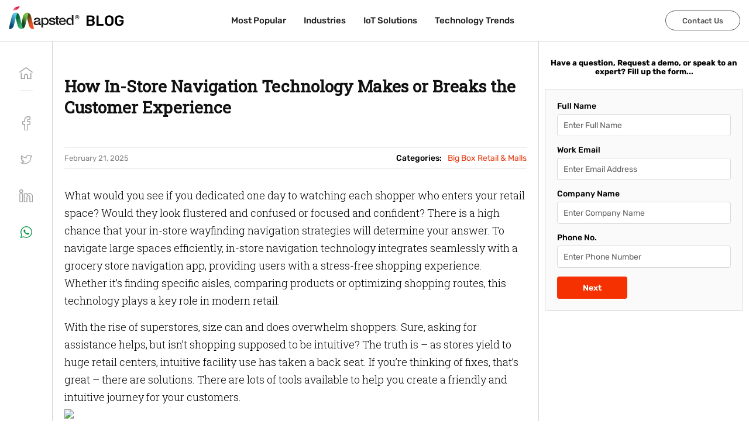

--- FILE ---
content_type: text/html; charset=utf-8
request_url: https://mapsted.com/en-sg/blog/what-is-in-store-navigation
body_size: 28192
content:
<!DOCTYPE html><html lang="en-SG"><head><meta charSet="utf-8"/><meta name="viewport" content="width=device-width, initial-scale=1.0"/><link rel="prefetch" fetchpriority="medium" as="image" href="/img/logo.svg" type="image/svg"/><link rel="icon" href="/img/favicon.ico" fetchpriority="medium"/><link rel="alternate" href="https://mapsted.com/blog/what-is-in-store-navigation" hrefLang="en"/><link rel="alternate" href="https://mapsted.com/blog/what-is-in-store-navigation" hrefLang="en-US"/><link rel="alternate" href="https://mapsted.com/en-gb/blog/what-is-in-store-navigation" hrefLang="en-GB"/><link rel="alternate" href="https://mapsted.com/en-ca/blog/what-is-in-store-navigation" hrefLang="en-CA"/><link rel="alternate" href="https://mapsted.com/en-sg/blog/what-is-in-store-navigation" hrefLang="en-SG"/><link rel="alternate" href="https://mapsted.com/en-in/blog/what-is-in-store-navigation" hrefLang="en-IN"/><link rel="alternate" href="https://mapsted.com/en-my/blog/what-is-in-store-navigation" hrefLang="en-MY"/><link rel="alternate" href="https://mapsted.com/en-qa/blog/what-is-in-store-navigation" hrefLang="en-QA"/><link rel="alternate" href="https://mapsted.com/en-ae/blog/what-is-in-store-navigation" hrefLang="en-AE"/><link rel="alternate" href="https://mapsted.com/en-kr/blog/what-is-in-store-navigation" hrefLang="en-KR"/><link rel="alternate" href="https://mapsted.com/en-ru/blog/what-is-in-store-navigation" hrefLang="en-RU"/><link rel="alternate" href="https://mapsted.com/en-ar/blog/what-is-in-store-navigation" hrefLang="en-AR"/><link rel="alternate" href="https://mapsted.com/en-de/blog/what-is-in-store-navigation" hrefLang="en-DE"/><link rel="alternate" href="https://mapsted.com/en-pl/blog/what-is-in-store-navigation" hrefLang="en-PL"/><link rel="alternate" href="https://mapsted.com/en-jp/blog/what-is-in-store-navigation" hrefLang="en-JP"/><link rel="alternate" href="https://mapsted.com/en-es/blog/what-is-in-store-navigation" hrefLang="en-ES"/><link rel="alternate" href="https://mapsted.com/en-fr/blog/what-is-in-store-navigation" hrefLang="en-FR"/><link rel="alternate" href="https://mapsted.com/en-au/blog/what-is-in-store-navigation" hrefLang="en-AU"/><link rel="alternate" href="https://mapsted.com/en-za/blog/what-is-in-store-navigation" hrefLang="en-ZA"/><link rel="alternate" href="https://mapsted.com/en-sa/blog/what-is-in-store-navigation" hrefLang="en-SA"/><link rel="alternate" href="https://mapsted.com/en-hk/blog/what-is-in-store-navigation" hrefLang="en-HK"/><link rel="alternate" href="https://mapsted.com/en-nl/blog/what-is-in-store-navigation" hrefLang="en-NL"/><link rel="alternate" href="https://mapsted.com/en-it/blog/what-is-in-store-navigation" hrefLang="en-IT"/><link rel="alternate" href="https://mapsted.com/en-ph/blog/what-is-in-store-navigation" hrefLang="en-PH"/><link rel="alternate" href="https://mapsted.com/en-tr/blog/what-is-in-store-navigation" hrefLang="en-TR"/><link rel="alternate" href="https://mapsted.com/en-th/blog/what-is-in-store-navigation" hrefLang="en-TH"/><link rel="alternate" href="https://mapsted.com/en-il/blog/what-is-in-store-navigation" hrefLang="en-IL"/><link rel="alternate" href="https://mapsted.com/en-se/blog/what-is-in-store-navigation" hrefLang="en-SE"/><link rel="alternate" href="https://mapsted.com/en-cn/blog/what-is-in-store-navigation" hrefLang="en-CN"/><link rel="alternate" href="https://mapsted.com/en-ua/blog/what-is-in-store-navigation" hrefLang="en-UA"/><link rel="alternate" href="https://mapsted.com/en-ch/blog/what-is-in-store-navigation" hrefLang="en-CH"/><link rel="alternate" href="https://mapsted.com/en-mx/blog/what-is-in-store-navigation" hrefLang="en-MX"/><link rel="alternate" href="https://mapsted.com/en-tw/blog/what-is-in-store-navigation" hrefLang="en-TW"/><link rel="alternate" href="https://mapsted.com/en-be/blog/what-is-in-store-navigation" hrefLang="en-BE"/><link rel="alternate" href="https://mapsted.com/en-pt/blog/what-is-in-store-navigation" hrefLang="en-PT"/><link rel="alternate" href="https://mapsted.com/en-no/blog/what-is-in-store-navigation" hrefLang="en-NO"/><link rel="alternate" href="https://mapsted.com/en-ie/blog/what-is-in-store-navigation" hrefLang="en-IE"/><link rel="alternate" href="https://mapsted.com/en-dk/blog/what-is-in-store-navigation" hrefLang="en-DK"/><link rel="alternate" href="https://mapsted.com/en-fi/blog/what-is-in-store-navigation" hrefLang="en-FI"/><link rel="alternate" href="https://mapsted.com/en-at/blog/what-is-in-store-navigation" hrefLang="en-AT"/><link rel="alternate" href="https://mapsted.com/en-ro/blog/what-is-in-store-navigation" hrefLang="en-RO"/><link rel="alternate" href="https://mapsted.com/en-hu/blog/what-is-in-store-navigation" hrefLang="en-HU"/><link rel="alternate" href="https://mapsted.com/en-gr/blog/what-is-in-store-navigation" hrefLang="en-GR"/><link rel="alternate" href="https://mapsted.com/en-nz/blog/what-is-in-store-navigation" hrefLang="en-NZ"/><link rel="alternate" href="https://mapsted.com/en-bh/blog/what-is-in-store-navigation" hrefLang="en-BH"/><link rel="alternate" href="https://mapsted.com/en-ma/blog/what-is-in-store-navigation" hrefLang="en-MA"/><link rel="alternate" href="https://mapsted.com/en-co/blog/what-is-in-store-navigation" hrefLang="en-CO"/><link rel="alternate" href="https://mapsted.com/en-id/blog/what-is-in-store-navigation" hrefLang="en-ID"/><link rel="canonical" href="https://mapsted.com/en-sg/blog/what-is-in-store-navigation"/><meta property="og:locale" content="en_SG"/><meta property="og:locale:alternate" content="en"/><meta property="og:locale:alternate" content="en_GB"/><meta property="og:locale:alternate" content="en_CA"/><meta property="og:locale:alternate" content="en_SG"/><meta property="og:locale:alternate" content="en_IN"/><meta property="og:locale:alternate" content="en_MY"/><meta property="og:locale:alternate" content="en_QA"/><meta property="og:locale:alternate" content="en_AE"/><meta property="og:locale:alternate" content="en_KR"/><meta property="og:locale:alternate" content="en_RU"/><meta property="og:locale:alternate" content="en_AR"/><meta property="og:locale:alternate" content="en_DE"/><meta property="og:locale:alternate" content="en_PL"/><meta property="og:locale:alternate" content="en_JP"/><meta property="og:locale:alternate" content="en_ES"/><meta property="og:locale:alternate" content="en_FR"/><meta property="og:locale:alternate" content="en_AU"/><meta property="og:locale:alternate" content="en_ZA"/><meta property="og:locale:alternate" content="en_SA"/><meta property="og:locale:alternate" content="en_HK"/><meta property="og:locale:alternate" content="en_NL"/><meta property="og:locale:alternate" content="en_IT"/><meta property="og:locale:alternate" content="en_PH"/><meta property="og:locale:alternate" content="en_TR"/><meta property="og:locale:alternate" content="en_TH"/><meta property="og:locale:alternate" content="en_IL"/><meta property="og:locale:alternate" content="en_SE"/><meta property="og:locale:alternate" content="en_CN"/><meta property="og:locale:alternate" content="en_UA"/><meta property="og:locale:alternate" content="en_CH"/><meta property="og:locale:alternate" content="en_MX"/><meta property="og:locale:alternate" content="en_TW"/><meta property="og:locale:alternate" content="en_BE"/><meta property="og:locale:alternate" content="en_PT"/><meta property="og:locale:alternate" content="en_NO"/><meta property="og:locale:alternate" content="en_IE"/><meta property="og:locale:alternate" content="en_DK"/><meta property="og:locale:alternate" content="en_FI"/><meta property="og:locale:alternate" content="en_AT"/><meta property="og:locale:alternate" content="en_RO"/><meta property="og:locale:alternate" content="en_HU"/><meta property="og:locale:alternate" content="en_GR"/><meta property="og:locale:alternate" content="en_NZ"/><meta property="og:locale:alternate" content="en_BH"/><meta property="og:locale:alternate" content="en_MA"/><meta property="og:locale:alternate" content="en_CO"/><meta property="og:locale:alternate" content="en_ID"/><meta property="og:type" content="Article"/><meta property="og:url" content="https://mapsted.com/en-sg/blog/what-is-in-store-navigation"/><meta property="og:site_name" content="Mapsted Blog"/><link rel="stylesheet" href="https://wordpress.mapsted.com/wp-includes/css/dist/block-library/style.css?ver=5.6"/><link rel="stylesheet" href="https://wordpress.mapsted.com/wp-includes/css/dist/block-library/theme.css?ver=5.6"/><link rel="stylesheet" href="https://wordpress.mapsted.com/wp-content/themes/Mapsted%20Theme/style.css?ver=1.8"/><link rel="stylesheet" href="https://wordpress.mapsted.com/wp-content/themes/Mapsted%20Theme/print.css?ver=1.8"/><link rel="stylesheet" href="/static/css/blog.css"/><title>What Is In-Store Navigation Technology - Features and Benefits</title><meta name="description" content="Stellar in-store navigation technology is essential in today&#x27;s retail landscape to deliver extraordinary customer experiences."/><meta property="og:title" content="What Is In-Store Navigation Technology - Features and Benefits"/><meta property="og:description" content="Stellar in-store navigation technology is essential in today&#x27;s retail landscape to deliver extraordinary customer experiences."/><meta property="og:image" content="https://wordpress.mapsted.com/wp-content/uploads/2023/12/906.jpg"/><meta name="twitter:card" content="summary_large_image"/><meta name="twitter:site" content="@MapstedHQ"/><meta name="twitter:title" content="What Is In-Store Navigation Technology - Features and Benefits"/><meta name="twitter:description" content="Stellar in-store navigation technology is essential in today&#x27;s retail landscape to deliver extraordinary customer experiences."/><meta name="twitter:image" content="https://wordpress.mapsted.com/wp-content/uploads/2023/12/906.jpg"/><meta name="next-head-count" content="119"/><meta http-equiv="Permissions-Policy" content="interest-cohort=()"/><link rel="dns-prefetch" href="https://wordpress.mapsted.com"/><link rel="preconnect" href="https://fonts.googleapis.com"/><link rel="preconnect" href="https://fonts.gstatic.com"/><link href="https://cdn.jsdelivr.net/gh/kenwheeler/slick@1.8.1/slick/slick.css" rel="stylesheet"/><link href="https://cdn.jsdelivr.net/gh/kenwheeler/slick@1.8.1/slick/slick-theme.css" rel="stylesheet"/><script>
                  (function(w, d, s, l, i) {
                    w[l] = w[l] || [];
                    w[l].push({ 'gtm.start': new Date().getTime(), event: 'gtm.js' });
                    var f = d.getElementsByTagName(s)[0], j = d.createElement(s), dl = l != 'dataLayer' ? '&l=' + l : '';
                    j.async = true; j.src = 'https://www.googletagmanager.com/gtm.js?id=' + i + dl;
                    f.parentNode.insertBefore(j, f);
                  })(window, document, 'script', 'dataLayer', 'GTM-TTTZPFC');
                </script><link rel="preconnect" href="https://fonts.gstatic.com" crossorigin /><link rel="preload" href="/_next/static/css/78112076ed08d2f6.css" as="style"/><link rel="stylesheet" href="/_next/static/css/78112076ed08d2f6.css" data-n-g=""/><link rel="preload" href="/_next/static/css/a8c7d01d323e33e3.css" as="style"/><link rel="stylesheet" href="/_next/static/css/a8c7d01d323e33e3.css" data-n-p=""/><noscript data-n-css=""></noscript><script defer="" nomodule="" src="/_next/static/chunks/polyfills-c67a75d1b6f99dc8.js"></script><script src="/_next/static/chunks/webpack-997e9c756463fabb.js" defer=""></script><script src="/_next/static/chunks/framework-79bce4a3a540b080.js" defer=""></script><script src="/_next/static/chunks/main-3f21cdcae6d7f24f.js" defer=""></script><script src="/_next/static/chunks/pages/_app-edea484017ec8c5c.js" defer=""></script><script src="/_next/static/chunks/8860-defc5c0fe909ad34.js" defer=""></script><script src="/_next/static/chunks/976-893dcf50263cb59f.js" defer=""></script><script src="/_next/static/chunks/2051-b616558407ac8860.js" defer=""></script><script src="/_next/static/chunks/pages/blog/%5Bslug%5D-1bc06e3aece6169c.js" defer=""></script><script src="/_next/static/nz2_cMDDNbNgGcz9dC4on/_buildManifest.js" defer=""></script><script src="/_next/static/nz2_cMDDNbNgGcz9dC4on/_ssgManifest.js" defer=""></script><style data-href="https://fonts.googleapis.com/css2?family=Poppins:ital,wght@0,100;0,200;0,300;0,400;0,500;0,600;0,700;0,800;0,900;1,100;1,200;1,300;1,400;1,500;1,600;1,700;1,800;1,900&family=Rubik:ital,wght@0,300..900;1,300..900&display=swap">@font-face{font-family:'Poppins';font-style:italic;font-weight:100;font-display:swap;src:url(https://fonts.gstatic.com/l/font?kit=pxiAyp8kv8JHgFVrJJLmE3tG&skey=14913f5d70e4915e&v=v24) format('woff')}@font-face{font-family:'Poppins';font-style:italic;font-weight:200;font-display:swap;src:url(https://fonts.gstatic.com/l/font?kit=pxiDyp8kv8JHgFVrJJLmv1plEw&skey=e6f64e60fb8d9268&v=v24) format('woff')}@font-face{font-family:'Poppins';font-style:italic;font-weight:300;font-display:swap;src:url(https://fonts.gstatic.com/l/font?kit=pxiDyp8kv8JHgFVrJJLm21llEw&skey=b60188e8ecc47dee&v=v24) format('woff')}@font-face{font-family:'Poppins';font-style:italic;font-weight:400;font-display:swap;src:url(https://fonts.gstatic.com/l/font?kit=pxiGyp8kv8JHgFVrJJLedA&skey=f21d6e783fa43c88&v=v24) format('woff')}@font-face{font-family:'Poppins';font-style:italic;font-weight:500;font-display:swap;src:url(https://fonts.gstatic.com/l/font?kit=pxiDyp8kv8JHgFVrJJLmg1hlEw&skey=b0aa19767d34da85&v=v24) format('woff')}@font-face{font-family:'Poppins';font-style:italic;font-weight:600;font-display:swap;src:url(https://fonts.gstatic.com/l/font?kit=pxiDyp8kv8JHgFVrJJLmr19lEw&skey=7fbc556774b13ef0&v=v24) format('woff')}@font-face{font-family:'Poppins';font-style:italic;font-weight:700;font-display:swap;src:url(https://fonts.gstatic.com/l/font?kit=pxiDyp8kv8JHgFVrJJLmy15lEw&skey=29c3bd833a54ba8c&v=v24) format('woff')}@font-face{font-family:'Poppins';font-style:italic;font-weight:800;font-display:swap;src:url(https://fonts.gstatic.com/l/font?kit=pxiDyp8kv8JHgFVrJJLm111lEw&skey=6ea139488603f28c&v=v24) format('woff')}@font-face{font-family:'Poppins';font-style:italic;font-weight:900;font-display:swap;src:url(https://fonts.gstatic.com/l/font?kit=pxiDyp8kv8JHgFVrJJLm81xlEw&skey=846b48b4eada095a&v=v24) format('woff')}@font-face{font-family:'Poppins';font-style:normal;font-weight:100;font-display:swap;src:url(https://fonts.gstatic.com/l/font?kit=pxiGyp8kv8JHgFVrLPTedA&skey=57be0781cfb72ecd&v=v24) format('woff')}@font-face{font-family:'Poppins';font-style:normal;font-weight:200;font-display:swap;src:url(https://fonts.gstatic.com/l/font?kit=pxiByp8kv8JHgFVrLFj_V1g&skey=1bdc08fe61c3cc9e&v=v24) format('woff')}@font-face{font-family:'Poppins';font-style:normal;font-weight:300;font-display:swap;src:url(https://fonts.gstatic.com/l/font?kit=pxiByp8kv8JHgFVrLDz8V1g&skey=4aabc5055a39e031&v=v24) format('woff')}@font-face{font-family:'Poppins';font-style:normal;font-weight:400;font-display:swap;src:url(https://fonts.gstatic.com/l/font?kit=pxiEyp8kv8JHgFVrFJM&skey=87759fb096548f6d&v=v24) format('woff')}@font-face{font-family:'Poppins';font-style:normal;font-weight:500;font-display:swap;src:url(https://fonts.gstatic.com/l/font?kit=pxiByp8kv8JHgFVrLGT9V1g&skey=d4526a9b64c21b87&v=v24) format('woff')}@font-face{font-family:'Poppins';font-style:normal;font-weight:600;font-display:swap;src:url(https://fonts.gstatic.com/l/font?kit=pxiByp8kv8JHgFVrLEj6V1g&skey=ce7ef9d62ca89319&v=v24) format('woff')}@font-face{font-family:'Poppins';font-style:normal;font-weight:700;font-display:swap;src:url(https://fonts.gstatic.com/l/font?kit=pxiByp8kv8JHgFVrLCz7V1g&skey=cea76fe63715a67a&v=v24) format('woff')}@font-face{font-family:'Poppins';font-style:normal;font-weight:800;font-display:swap;src:url(https://fonts.gstatic.com/l/font?kit=pxiByp8kv8JHgFVrLDD4V1g&skey=f01e006f58df81ac&v=v24) format('woff')}@font-face{font-family:'Poppins';font-style:normal;font-weight:900;font-display:swap;src:url(https://fonts.gstatic.com/l/font?kit=pxiByp8kv8JHgFVrLBT5V1g&skey=6c361c40a830b323&v=v24) format('woff')}@font-face{font-family:'Rubik';font-style:italic;font-weight:300;font-display:swap;src:url(https://fonts.gstatic.com/l/font?kit=iJWbBXyIfDnIV7nEt3KSJbVDV49rz8sDE0Uz&skey=80e52bf85b0b1958&v=v31) format('woff')}@font-face{font-family:'Rubik';font-style:italic;font-weight:400;font-display:swap;src:url(https://fonts.gstatic.com/l/font?kit=iJWbBXyIfDnIV7nEt3KSJbVDV49rz8tdE0Uz&skey=80e52bf85b0b1958&v=v31) format('woff')}@font-face{font-family:'Rubik';font-style:italic;font-weight:500;font-display:swap;src:url(https://fonts.gstatic.com/l/font?kit=iJWbBXyIfDnIV7nEt3KSJbVDV49rz8tvE0Uz&skey=80e52bf85b0b1958&v=v31) format('woff')}@font-face{font-family:'Rubik';font-style:italic;font-weight:600;font-display:swap;src:url(https://fonts.gstatic.com/l/font?kit=iJWbBXyIfDnIV7nEt3KSJbVDV49rz8uDFEUz&skey=80e52bf85b0b1958&v=v31) format('woff')}@font-face{font-family:'Rubik';font-style:italic;font-weight:700;font-display:swap;src:url(https://fonts.gstatic.com/l/font?kit=iJWbBXyIfDnIV7nEt3KSJbVDV49rz8u6FEUz&skey=80e52bf85b0b1958&v=v31) format('woff')}@font-face{font-family:'Rubik';font-style:italic;font-weight:800;font-display:swap;src:url(https://fonts.gstatic.com/l/font?kit=iJWbBXyIfDnIV7nEt3KSJbVDV49rz8vdFEUz&skey=80e52bf85b0b1958&v=v31) format('woff')}@font-face{font-family:'Rubik';font-style:italic;font-weight:900;font-display:swap;src:url(https://fonts.gstatic.com/l/font?kit=iJWbBXyIfDnIV7nEt3KSJbVDV49rz8v0FEUz&skey=80e52bf85b0b1958&v=v31) format('woff')}@font-face{font-family:'Rubik';font-style:normal;font-weight:300;font-display:swap;src:url(https://fonts.gstatic.com/l/font?kit=iJWZBXyIfDnIV5PNhY1KTN7Z-Yh-WYi1Uw&skey=cee854e66788286d&v=v31) format('woff')}@font-face{font-family:'Rubik';font-style:normal;font-weight:400;font-display:swap;src:url(https://fonts.gstatic.com/l/font?kit=iJWZBXyIfDnIV5PNhY1KTN7Z-Yh-B4i1Uw&skey=cee854e66788286d&v=v31) format('woff')}@font-face{font-family:'Rubik';font-style:normal;font-weight:500;font-display:swap;src:url(https://fonts.gstatic.com/l/font?kit=iJWZBXyIfDnIV5PNhY1KTN7Z-Yh-NYi1Uw&skey=cee854e66788286d&v=v31) format('woff')}@font-face{font-family:'Rubik';font-style:normal;font-weight:600;font-display:swap;src:url(https://fonts.gstatic.com/l/font?kit=iJWZBXyIfDnIV5PNhY1KTN7Z-Yh-2Y-1Uw&skey=cee854e66788286d&v=v31) format('woff')}@font-face{font-family:'Rubik';font-style:normal;font-weight:700;font-display:swap;src:url(https://fonts.gstatic.com/l/font?kit=iJWZBXyIfDnIV5PNhY1KTN7Z-Yh-4I-1Uw&skey=cee854e66788286d&v=v31) format('woff')}@font-face{font-family:'Rubik';font-style:normal;font-weight:800;font-display:swap;src:url(https://fonts.gstatic.com/l/font?kit=iJWZBXyIfDnIV5PNhY1KTN7Z-Yh-h4-1Uw&skey=cee854e66788286d&v=v31) format('woff')}@font-face{font-family:'Rubik';font-style:normal;font-weight:900;font-display:swap;src:url(https://fonts.gstatic.com/l/font?kit=iJWZBXyIfDnIV5PNhY1KTN7Z-Yh-ro-1Uw&skey=cee854e66788286d&v=v31) format('woff')}@font-face{font-family:'Poppins';font-style:italic;font-weight:100;font-display:swap;src:url(https://fonts.gstatic.com/s/poppins/v24/pxiAyp8kv8JHgFVrJJLmE0tDMPKhSkFEkm8.woff2) format('woff2');unicode-range:U+0900-097F,U+1CD0-1CF9,U+200C-200D,U+20A8,U+20B9,U+20F0,U+25CC,U+A830-A839,U+A8E0-A8FF,U+11B00-11B09}@font-face{font-family:'Poppins';font-style:italic;font-weight:100;font-display:swap;src:url(https://fonts.gstatic.com/s/poppins/v24/pxiAyp8kv8JHgFVrJJLmE0tMMPKhSkFEkm8.woff2) format('woff2');unicode-range:U+0100-02BA,U+02BD-02C5,U+02C7-02CC,U+02CE-02D7,U+02DD-02FF,U+0304,U+0308,U+0329,U+1D00-1DBF,U+1E00-1E9F,U+1EF2-1EFF,U+2020,U+20A0-20AB,U+20AD-20C0,U+2113,U+2C60-2C7F,U+A720-A7FF}@font-face{font-family:'Poppins';font-style:italic;font-weight:100;font-display:swap;src:url(https://fonts.gstatic.com/s/poppins/v24/pxiAyp8kv8JHgFVrJJLmE0tCMPKhSkFE.woff2) format('woff2');unicode-range:U+0000-00FF,U+0131,U+0152-0153,U+02BB-02BC,U+02C6,U+02DA,U+02DC,U+0304,U+0308,U+0329,U+2000-206F,U+20AC,U+2122,U+2191,U+2193,U+2212,U+2215,U+FEFF,U+FFFD}@font-face{font-family:'Poppins';font-style:italic;font-weight:200;font-display:swap;src:url(https://fonts.gstatic.com/s/poppins/v24/pxiDyp8kv8JHgFVrJJLmv1pVFteOYktMqlap.woff2) format('woff2');unicode-range:U+0900-097F,U+1CD0-1CF9,U+200C-200D,U+20A8,U+20B9,U+20F0,U+25CC,U+A830-A839,U+A8E0-A8FF,U+11B00-11B09}@font-face{font-family:'Poppins';font-style:italic;font-weight:200;font-display:swap;src:url(https://fonts.gstatic.com/s/poppins/v24/pxiDyp8kv8JHgFVrJJLmv1pVGdeOYktMqlap.woff2) format('woff2');unicode-range:U+0100-02BA,U+02BD-02C5,U+02C7-02CC,U+02CE-02D7,U+02DD-02FF,U+0304,U+0308,U+0329,U+1D00-1DBF,U+1E00-1E9F,U+1EF2-1EFF,U+2020,U+20A0-20AB,U+20AD-20C0,U+2113,U+2C60-2C7F,U+A720-A7FF}@font-face{font-family:'Poppins';font-style:italic;font-weight:200;font-display:swap;src:url(https://fonts.gstatic.com/s/poppins/v24/pxiDyp8kv8JHgFVrJJLmv1pVF9eOYktMqg.woff2) format('woff2');unicode-range:U+0000-00FF,U+0131,U+0152-0153,U+02BB-02BC,U+02C6,U+02DA,U+02DC,U+0304,U+0308,U+0329,U+2000-206F,U+20AC,U+2122,U+2191,U+2193,U+2212,U+2215,U+FEFF,U+FFFD}@font-face{font-family:'Poppins';font-style:italic;font-weight:300;font-display:swap;src:url(https://fonts.gstatic.com/s/poppins/v24/pxiDyp8kv8JHgFVrJJLm21lVFteOYktMqlap.woff2) format('woff2');unicode-range:U+0900-097F,U+1CD0-1CF9,U+200C-200D,U+20A8,U+20B9,U+20F0,U+25CC,U+A830-A839,U+A8E0-A8FF,U+11B00-11B09}@font-face{font-family:'Poppins';font-style:italic;font-weight:300;font-display:swap;src:url(https://fonts.gstatic.com/s/poppins/v24/pxiDyp8kv8JHgFVrJJLm21lVGdeOYktMqlap.woff2) format('woff2');unicode-range:U+0100-02BA,U+02BD-02C5,U+02C7-02CC,U+02CE-02D7,U+02DD-02FF,U+0304,U+0308,U+0329,U+1D00-1DBF,U+1E00-1E9F,U+1EF2-1EFF,U+2020,U+20A0-20AB,U+20AD-20C0,U+2113,U+2C60-2C7F,U+A720-A7FF}@font-face{font-family:'Poppins';font-style:italic;font-weight:300;font-display:swap;src:url(https://fonts.gstatic.com/s/poppins/v24/pxiDyp8kv8JHgFVrJJLm21lVF9eOYktMqg.woff2) format('woff2');unicode-range:U+0000-00FF,U+0131,U+0152-0153,U+02BB-02BC,U+02C6,U+02DA,U+02DC,U+0304,U+0308,U+0329,U+2000-206F,U+20AC,U+2122,U+2191,U+2193,U+2212,U+2215,U+FEFF,U+FFFD}@font-face{font-family:'Poppins';font-style:italic;font-weight:400;font-display:swap;src:url(https://fonts.gstatic.com/s/poppins/v24/pxiGyp8kv8JHgFVrJJLucXtAOvWDSHFF.woff2) format('woff2');unicode-range:U+0900-097F,U+1CD0-1CF9,U+200C-200D,U+20A8,U+20B9,U+20F0,U+25CC,U+A830-A839,U+A8E0-A8FF,U+11B00-11B09}@font-face{font-family:'Poppins';font-style:italic;font-weight:400;font-display:swap;src:url(https://fonts.gstatic.com/s/poppins/v24/pxiGyp8kv8JHgFVrJJLufntAOvWDSHFF.woff2) format('woff2');unicode-range:U+0100-02BA,U+02BD-02C5,U+02C7-02CC,U+02CE-02D7,U+02DD-02FF,U+0304,U+0308,U+0329,U+1D00-1DBF,U+1E00-1E9F,U+1EF2-1EFF,U+2020,U+20A0-20AB,U+20AD-20C0,U+2113,U+2C60-2C7F,U+A720-A7FF}@font-face{font-family:'Poppins';font-style:italic;font-weight:400;font-display:swap;src:url(https://fonts.gstatic.com/s/poppins/v24/pxiGyp8kv8JHgFVrJJLucHtAOvWDSA.woff2) format('woff2');unicode-range:U+0000-00FF,U+0131,U+0152-0153,U+02BB-02BC,U+02C6,U+02DA,U+02DC,U+0304,U+0308,U+0329,U+2000-206F,U+20AC,U+2122,U+2191,U+2193,U+2212,U+2215,U+FEFF,U+FFFD}@font-face{font-family:'Poppins';font-style:italic;font-weight:500;font-display:swap;src:url(https://fonts.gstatic.com/s/poppins/v24/pxiDyp8kv8JHgFVrJJLmg1hVFteOYktMqlap.woff2) format('woff2');unicode-range:U+0900-097F,U+1CD0-1CF9,U+200C-200D,U+20A8,U+20B9,U+20F0,U+25CC,U+A830-A839,U+A8E0-A8FF,U+11B00-11B09}@font-face{font-family:'Poppins';font-style:italic;font-weight:500;font-display:swap;src:url(https://fonts.gstatic.com/s/poppins/v24/pxiDyp8kv8JHgFVrJJLmg1hVGdeOYktMqlap.woff2) format('woff2');unicode-range:U+0100-02BA,U+02BD-02C5,U+02C7-02CC,U+02CE-02D7,U+02DD-02FF,U+0304,U+0308,U+0329,U+1D00-1DBF,U+1E00-1E9F,U+1EF2-1EFF,U+2020,U+20A0-20AB,U+20AD-20C0,U+2113,U+2C60-2C7F,U+A720-A7FF}@font-face{font-family:'Poppins';font-style:italic;font-weight:500;font-display:swap;src:url(https://fonts.gstatic.com/s/poppins/v24/pxiDyp8kv8JHgFVrJJLmg1hVF9eOYktMqg.woff2) format('woff2');unicode-range:U+0000-00FF,U+0131,U+0152-0153,U+02BB-02BC,U+02C6,U+02DA,U+02DC,U+0304,U+0308,U+0329,U+2000-206F,U+20AC,U+2122,U+2191,U+2193,U+2212,U+2215,U+FEFF,U+FFFD}@font-face{font-family:'Poppins';font-style:italic;font-weight:600;font-display:swap;src:url(https://fonts.gstatic.com/s/poppins/v24/pxiDyp8kv8JHgFVrJJLmr19VFteOYktMqlap.woff2) format('woff2');unicode-range:U+0900-097F,U+1CD0-1CF9,U+200C-200D,U+20A8,U+20B9,U+20F0,U+25CC,U+A830-A839,U+A8E0-A8FF,U+11B00-11B09}@font-face{font-family:'Poppins';font-style:italic;font-weight:600;font-display:swap;src:url(https://fonts.gstatic.com/s/poppins/v24/pxiDyp8kv8JHgFVrJJLmr19VGdeOYktMqlap.woff2) format('woff2');unicode-range:U+0100-02BA,U+02BD-02C5,U+02C7-02CC,U+02CE-02D7,U+02DD-02FF,U+0304,U+0308,U+0329,U+1D00-1DBF,U+1E00-1E9F,U+1EF2-1EFF,U+2020,U+20A0-20AB,U+20AD-20C0,U+2113,U+2C60-2C7F,U+A720-A7FF}@font-face{font-family:'Poppins';font-style:italic;font-weight:600;font-display:swap;src:url(https://fonts.gstatic.com/s/poppins/v24/pxiDyp8kv8JHgFVrJJLmr19VF9eOYktMqg.woff2) format('woff2');unicode-range:U+0000-00FF,U+0131,U+0152-0153,U+02BB-02BC,U+02C6,U+02DA,U+02DC,U+0304,U+0308,U+0329,U+2000-206F,U+20AC,U+2122,U+2191,U+2193,U+2212,U+2215,U+FEFF,U+FFFD}@font-face{font-family:'Poppins';font-style:italic;font-weight:700;font-display:swap;src:url(https://fonts.gstatic.com/s/poppins/v24/pxiDyp8kv8JHgFVrJJLmy15VFteOYktMqlap.woff2) format('woff2');unicode-range:U+0900-097F,U+1CD0-1CF9,U+200C-200D,U+20A8,U+20B9,U+20F0,U+25CC,U+A830-A839,U+A8E0-A8FF,U+11B00-11B09}@font-face{font-family:'Poppins';font-style:italic;font-weight:700;font-display:swap;src:url(https://fonts.gstatic.com/s/poppins/v24/pxiDyp8kv8JHgFVrJJLmy15VGdeOYktMqlap.woff2) format('woff2');unicode-range:U+0100-02BA,U+02BD-02C5,U+02C7-02CC,U+02CE-02D7,U+02DD-02FF,U+0304,U+0308,U+0329,U+1D00-1DBF,U+1E00-1E9F,U+1EF2-1EFF,U+2020,U+20A0-20AB,U+20AD-20C0,U+2113,U+2C60-2C7F,U+A720-A7FF}@font-face{font-family:'Poppins';font-style:italic;font-weight:700;font-display:swap;src:url(https://fonts.gstatic.com/s/poppins/v24/pxiDyp8kv8JHgFVrJJLmy15VF9eOYktMqg.woff2) format('woff2');unicode-range:U+0000-00FF,U+0131,U+0152-0153,U+02BB-02BC,U+02C6,U+02DA,U+02DC,U+0304,U+0308,U+0329,U+2000-206F,U+20AC,U+2122,U+2191,U+2193,U+2212,U+2215,U+FEFF,U+FFFD}@font-face{font-family:'Poppins';font-style:italic;font-weight:800;font-display:swap;src:url(https://fonts.gstatic.com/s/poppins/v24/pxiDyp8kv8JHgFVrJJLm111VFteOYktMqlap.woff2) format('woff2');unicode-range:U+0900-097F,U+1CD0-1CF9,U+200C-200D,U+20A8,U+20B9,U+20F0,U+25CC,U+A830-A839,U+A8E0-A8FF,U+11B00-11B09}@font-face{font-family:'Poppins';font-style:italic;font-weight:800;font-display:swap;src:url(https://fonts.gstatic.com/s/poppins/v24/pxiDyp8kv8JHgFVrJJLm111VGdeOYktMqlap.woff2) format('woff2');unicode-range:U+0100-02BA,U+02BD-02C5,U+02C7-02CC,U+02CE-02D7,U+02DD-02FF,U+0304,U+0308,U+0329,U+1D00-1DBF,U+1E00-1E9F,U+1EF2-1EFF,U+2020,U+20A0-20AB,U+20AD-20C0,U+2113,U+2C60-2C7F,U+A720-A7FF}@font-face{font-family:'Poppins';font-style:italic;font-weight:800;font-display:swap;src:url(https://fonts.gstatic.com/s/poppins/v24/pxiDyp8kv8JHgFVrJJLm111VF9eOYktMqg.woff2) format('woff2');unicode-range:U+0000-00FF,U+0131,U+0152-0153,U+02BB-02BC,U+02C6,U+02DA,U+02DC,U+0304,U+0308,U+0329,U+2000-206F,U+20AC,U+2122,U+2191,U+2193,U+2212,U+2215,U+FEFF,U+FFFD}@font-face{font-family:'Poppins';font-style:italic;font-weight:900;font-display:swap;src:url(https://fonts.gstatic.com/s/poppins/v24/pxiDyp8kv8JHgFVrJJLm81xVFteOYktMqlap.woff2) format('woff2');unicode-range:U+0900-097F,U+1CD0-1CF9,U+200C-200D,U+20A8,U+20B9,U+20F0,U+25CC,U+A830-A839,U+A8E0-A8FF,U+11B00-11B09}@font-face{font-family:'Poppins';font-style:italic;font-weight:900;font-display:swap;src:url(https://fonts.gstatic.com/s/poppins/v24/pxiDyp8kv8JHgFVrJJLm81xVGdeOYktMqlap.woff2) format('woff2');unicode-range:U+0100-02BA,U+02BD-02C5,U+02C7-02CC,U+02CE-02D7,U+02DD-02FF,U+0304,U+0308,U+0329,U+1D00-1DBF,U+1E00-1E9F,U+1EF2-1EFF,U+2020,U+20A0-20AB,U+20AD-20C0,U+2113,U+2C60-2C7F,U+A720-A7FF}@font-face{font-family:'Poppins';font-style:italic;font-weight:900;font-display:swap;src:url(https://fonts.gstatic.com/s/poppins/v24/pxiDyp8kv8JHgFVrJJLm81xVF9eOYktMqg.woff2) format('woff2');unicode-range:U+0000-00FF,U+0131,U+0152-0153,U+02BB-02BC,U+02C6,U+02DA,U+02DC,U+0304,U+0308,U+0329,U+2000-206F,U+20AC,U+2122,U+2191,U+2193,U+2212,U+2215,U+FEFF,U+FFFD}@font-face{font-family:'Poppins';font-style:normal;font-weight:100;font-display:swap;src:url(https://fonts.gstatic.com/s/poppins/v24/pxiGyp8kv8JHgFVrLPTucXtAOvWDSHFF.woff2) format('woff2');unicode-range:U+0900-097F,U+1CD0-1CF9,U+200C-200D,U+20A8,U+20B9,U+20F0,U+25CC,U+A830-A839,U+A8E0-A8FF,U+11B00-11B09}@font-face{font-family:'Poppins';font-style:normal;font-weight:100;font-display:swap;src:url(https://fonts.gstatic.com/s/poppins/v24/pxiGyp8kv8JHgFVrLPTufntAOvWDSHFF.woff2) format('woff2');unicode-range:U+0100-02BA,U+02BD-02C5,U+02C7-02CC,U+02CE-02D7,U+02DD-02FF,U+0304,U+0308,U+0329,U+1D00-1DBF,U+1E00-1E9F,U+1EF2-1EFF,U+2020,U+20A0-20AB,U+20AD-20C0,U+2113,U+2C60-2C7F,U+A720-A7FF}@font-face{font-family:'Poppins';font-style:normal;font-weight:100;font-display:swap;src:url(https://fonts.gstatic.com/s/poppins/v24/pxiGyp8kv8JHgFVrLPTucHtAOvWDSA.woff2) format('woff2');unicode-range:U+0000-00FF,U+0131,U+0152-0153,U+02BB-02BC,U+02C6,U+02DA,U+02DC,U+0304,U+0308,U+0329,U+2000-206F,U+20AC,U+2122,U+2191,U+2193,U+2212,U+2215,U+FEFF,U+FFFD}@font-face{font-family:'Poppins';font-style:normal;font-weight:200;font-display:swap;src:url(https://fonts.gstatic.com/s/poppins/v24/pxiByp8kv8JHgFVrLFj_Z11lFd2JQEl8qw.woff2) format('woff2');unicode-range:U+0900-097F,U+1CD0-1CF9,U+200C-200D,U+20A8,U+20B9,U+20F0,U+25CC,U+A830-A839,U+A8E0-A8FF,U+11B00-11B09}@font-face{font-family:'Poppins';font-style:normal;font-weight:200;font-display:swap;src:url(https://fonts.gstatic.com/s/poppins/v24/pxiByp8kv8JHgFVrLFj_Z1JlFd2JQEl8qw.woff2) format('woff2');unicode-range:U+0100-02BA,U+02BD-02C5,U+02C7-02CC,U+02CE-02D7,U+02DD-02FF,U+0304,U+0308,U+0329,U+1D00-1DBF,U+1E00-1E9F,U+1EF2-1EFF,U+2020,U+20A0-20AB,U+20AD-20C0,U+2113,U+2C60-2C7F,U+A720-A7FF}@font-face{font-family:'Poppins';font-style:normal;font-weight:200;font-display:swap;src:url(https://fonts.gstatic.com/s/poppins/v24/pxiByp8kv8JHgFVrLFj_Z1xlFd2JQEk.woff2) format('woff2');unicode-range:U+0000-00FF,U+0131,U+0152-0153,U+02BB-02BC,U+02C6,U+02DA,U+02DC,U+0304,U+0308,U+0329,U+2000-206F,U+20AC,U+2122,U+2191,U+2193,U+2212,U+2215,U+FEFF,U+FFFD}@font-face{font-family:'Poppins';font-style:normal;font-weight:300;font-display:swap;src:url(https://fonts.gstatic.com/s/poppins/v24/pxiByp8kv8JHgFVrLDz8Z11lFd2JQEl8qw.woff2) format('woff2');unicode-range:U+0900-097F,U+1CD0-1CF9,U+200C-200D,U+20A8,U+20B9,U+20F0,U+25CC,U+A830-A839,U+A8E0-A8FF,U+11B00-11B09}@font-face{font-family:'Poppins';font-style:normal;font-weight:300;font-display:swap;src:url(https://fonts.gstatic.com/s/poppins/v24/pxiByp8kv8JHgFVrLDz8Z1JlFd2JQEl8qw.woff2) format('woff2');unicode-range:U+0100-02BA,U+02BD-02C5,U+02C7-02CC,U+02CE-02D7,U+02DD-02FF,U+0304,U+0308,U+0329,U+1D00-1DBF,U+1E00-1E9F,U+1EF2-1EFF,U+2020,U+20A0-20AB,U+20AD-20C0,U+2113,U+2C60-2C7F,U+A720-A7FF}@font-face{font-family:'Poppins';font-style:normal;font-weight:300;font-display:swap;src:url(https://fonts.gstatic.com/s/poppins/v24/pxiByp8kv8JHgFVrLDz8Z1xlFd2JQEk.woff2) format('woff2');unicode-range:U+0000-00FF,U+0131,U+0152-0153,U+02BB-02BC,U+02C6,U+02DA,U+02DC,U+0304,U+0308,U+0329,U+2000-206F,U+20AC,U+2122,U+2191,U+2193,U+2212,U+2215,U+FEFF,U+FFFD}@font-face{font-family:'Poppins';font-style:normal;font-weight:400;font-display:swap;src:url(https://fonts.gstatic.com/s/poppins/v24/pxiEyp8kv8JHgFVrJJbecnFHGPezSQ.woff2) format('woff2');unicode-range:U+0900-097F,U+1CD0-1CF9,U+200C-200D,U+20A8,U+20B9,U+20F0,U+25CC,U+A830-A839,U+A8E0-A8FF,U+11B00-11B09}@font-face{font-family:'Poppins';font-style:normal;font-weight:400;font-display:swap;src:url(https://fonts.gstatic.com/s/poppins/v24/pxiEyp8kv8JHgFVrJJnecnFHGPezSQ.woff2) format('woff2');unicode-range:U+0100-02BA,U+02BD-02C5,U+02C7-02CC,U+02CE-02D7,U+02DD-02FF,U+0304,U+0308,U+0329,U+1D00-1DBF,U+1E00-1E9F,U+1EF2-1EFF,U+2020,U+20A0-20AB,U+20AD-20C0,U+2113,U+2C60-2C7F,U+A720-A7FF}@font-face{font-family:'Poppins';font-style:normal;font-weight:400;font-display:swap;src:url(https://fonts.gstatic.com/s/poppins/v24/pxiEyp8kv8JHgFVrJJfecnFHGPc.woff2) format('woff2');unicode-range:U+0000-00FF,U+0131,U+0152-0153,U+02BB-02BC,U+02C6,U+02DA,U+02DC,U+0304,U+0308,U+0329,U+2000-206F,U+20AC,U+2122,U+2191,U+2193,U+2212,U+2215,U+FEFF,U+FFFD}@font-face{font-family:'Poppins';font-style:normal;font-weight:500;font-display:swap;src:url(https://fonts.gstatic.com/s/poppins/v24/pxiByp8kv8JHgFVrLGT9Z11lFd2JQEl8qw.woff2) format('woff2');unicode-range:U+0900-097F,U+1CD0-1CF9,U+200C-200D,U+20A8,U+20B9,U+20F0,U+25CC,U+A830-A839,U+A8E0-A8FF,U+11B00-11B09}@font-face{font-family:'Poppins';font-style:normal;font-weight:500;font-display:swap;src:url(https://fonts.gstatic.com/s/poppins/v24/pxiByp8kv8JHgFVrLGT9Z1JlFd2JQEl8qw.woff2) format('woff2');unicode-range:U+0100-02BA,U+02BD-02C5,U+02C7-02CC,U+02CE-02D7,U+02DD-02FF,U+0304,U+0308,U+0329,U+1D00-1DBF,U+1E00-1E9F,U+1EF2-1EFF,U+2020,U+20A0-20AB,U+20AD-20C0,U+2113,U+2C60-2C7F,U+A720-A7FF}@font-face{font-family:'Poppins';font-style:normal;font-weight:500;font-display:swap;src:url(https://fonts.gstatic.com/s/poppins/v24/pxiByp8kv8JHgFVrLGT9Z1xlFd2JQEk.woff2) format('woff2');unicode-range:U+0000-00FF,U+0131,U+0152-0153,U+02BB-02BC,U+02C6,U+02DA,U+02DC,U+0304,U+0308,U+0329,U+2000-206F,U+20AC,U+2122,U+2191,U+2193,U+2212,U+2215,U+FEFF,U+FFFD}@font-face{font-family:'Poppins';font-style:normal;font-weight:600;font-display:swap;src:url(https://fonts.gstatic.com/s/poppins/v24/pxiByp8kv8JHgFVrLEj6Z11lFd2JQEl8qw.woff2) format('woff2');unicode-range:U+0900-097F,U+1CD0-1CF9,U+200C-200D,U+20A8,U+20B9,U+20F0,U+25CC,U+A830-A839,U+A8E0-A8FF,U+11B00-11B09}@font-face{font-family:'Poppins';font-style:normal;font-weight:600;font-display:swap;src:url(https://fonts.gstatic.com/s/poppins/v24/pxiByp8kv8JHgFVrLEj6Z1JlFd2JQEl8qw.woff2) format('woff2');unicode-range:U+0100-02BA,U+02BD-02C5,U+02C7-02CC,U+02CE-02D7,U+02DD-02FF,U+0304,U+0308,U+0329,U+1D00-1DBF,U+1E00-1E9F,U+1EF2-1EFF,U+2020,U+20A0-20AB,U+20AD-20C0,U+2113,U+2C60-2C7F,U+A720-A7FF}@font-face{font-family:'Poppins';font-style:normal;font-weight:600;font-display:swap;src:url(https://fonts.gstatic.com/s/poppins/v24/pxiByp8kv8JHgFVrLEj6Z1xlFd2JQEk.woff2) format('woff2');unicode-range:U+0000-00FF,U+0131,U+0152-0153,U+02BB-02BC,U+02C6,U+02DA,U+02DC,U+0304,U+0308,U+0329,U+2000-206F,U+20AC,U+2122,U+2191,U+2193,U+2212,U+2215,U+FEFF,U+FFFD}@font-face{font-family:'Poppins';font-style:normal;font-weight:700;font-display:swap;src:url(https://fonts.gstatic.com/s/poppins/v24/pxiByp8kv8JHgFVrLCz7Z11lFd2JQEl8qw.woff2) format('woff2');unicode-range:U+0900-097F,U+1CD0-1CF9,U+200C-200D,U+20A8,U+20B9,U+20F0,U+25CC,U+A830-A839,U+A8E0-A8FF,U+11B00-11B09}@font-face{font-family:'Poppins';font-style:normal;font-weight:700;font-display:swap;src:url(https://fonts.gstatic.com/s/poppins/v24/pxiByp8kv8JHgFVrLCz7Z1JlFd2JQEl8qw.woff2) format('woff2');unicode-range:U+0100-02BA,U+02BD-02C5,U+02C7-02CC,U+02CE-02D7,U+02DD-02FF,U+0304,U+0308,U+0329,U+1D00-1DBF,U+1E00-1E9F,U+1EF2-1EFF,U+2020,U+20A0-20AB,U+20AD-20C0,U+2113,U+2C60-2C7F,U+A720-A7FF}@font-face{font-family:'Poppins';font-style:normal;font-weight:700;font-display:swap;src:url(https://fonts.gstatic.com/s/poppins/v24/pxiByp8kv8JHgFVrLCz7Z1xlFd2JQEk.woff2) format('woff2');unicode-range:U+0000-00FF,U+0131,U+0152-0153,U+02BB-02BC,U+02C6,U+02DA,U+02DC,U+0304,U+0308,U+0329,U+2000-206F,U+20AC,U+2122,U+2191,U+2193,U+2212,U+2215,U+FEFF,U+FFFD}@font-face{font-family:'Poppins';font-style:normal;font-weight:800;font-display:swap;src:url(https://fonts.gstatic.com/s/poppins/v24/pxiByp8kv8JHgFVrLDD4Z11lFd2JQEl8qw.woff2) format('woff2');unicode-range:U+0900-097F,U+1CD0-1CF9,U+200C-200D,U+20A8,U+20B9,U+20F0,U+25CC,U+A830-A839,U+A8E0-A8FF,U+11B00-11B09}@font-face{font-family:'Poppins';font-style:normal;font-weight:800;font-display:swap;src:url(https://fonts.gstatic.com/s/poppins/v24/pxiByp8kv8JHgFVrLDD4Z1JlFd2JQEl8qw.woff2) format('woff2');unicode-range:U+0100-02BA,U+02BD-02C5,U+02C7-02CC,U+02CE-02D7,U+02DD-02FF,U+0304,U+0308,U+0329,U+1D00-1DBF,U+1E00-1E9F,U+1EF2-1EFF,U+2020,U+20A0-20AB,U+20AD-20C0,U+2113,U+2C60-2C7F,U+A720-A7FF}@font-face{font-family:'Poppins';font-style:normal;font-weight:800;font-display:swap;src:url(https://fonts.gstatic.com/s/poppins/v24/pxiByp8kv8JHgFVrLDD4Z1xlFd2JQEk.woff2) format('woff2');unicode-range:U+0000-00FF,U+0131,U+0152-0153,U+02BB-02BC,U+02C6,U+02DA,U+02DC,U+0304,U+0308,U+0329,U+2000-206F,U+20AC,U+2122,U+2191,U+2193,U+2212,U+2215,U+FEFF,U+FFFD}@font-face{font-family:'Poppins';font-style:normal;font-weight:900;font-display:swap;src:url(https://fonts.gstatic.com/s/poppins/v24/pxiByp8kv8JHgFVrLBT5Z11lFd2JQEl8qw.woff2) format('woff2');unicode-range:U+0900-097F,U+1CD0-1CF9,U+200C-200D,U+20A8,U+20B9,U+20F0,U+25CC,U+A830-A839,U+A8E0-A8FF,U+11B00-11B09}@font-face{font-family:'Poppins';font-style:normal;font-weight:900;font-display:swap;src:url(https://fonts.gstatic.com/s/poppins/v24/pxiByp8kv8JHgFVrLBT5Z1JlFd2JQEl8qw.woff2) format('woff2');unicode-range:U+0100-02BA,U+02BD-02C5,U+02C7-02CC,U+02CE-02D7,U+02DD-02FF,U+0304,U+0308,U+0329,U+1D00-1DBF,U+1E00-1E9F,U+1EF2-1EFF,U+2020,U+20A0-20AB,U+20AD-20C0,U+2113,U+2C60-2C7F,U+A720-A7FF}@font-face{font-family:'Poppins';font-style:normal;font-weight:900;font-display:swap;src:url(https://fonts.gstatic.com/s/poppins/v24/pxiByp8kv8JHgFVrLBT5Z1xlFd2JQEk.woff2) format('woff2');unicode-range:U+0000-00FF,U+0131,U+0152-0153,U+02BB-02BC,U+02C6,U+02DA,U+02DC,U+0304,U+0308,U+0329,U+2000-206F,U+20AC,U+2122,U+2191,U+2193,U+2212,U+2215,U+FEFF,U+FFFD}@font-face{font-family:'Rubik';font-style:italic;font-weight:300 900;font-display:swap;src:url(https://fonts.gstatic.com/s/rubik/v31/iJWEBXyIfDnIV7nEnXu61E_c5IhGzg.woff2) format('woff2');unicode-range:U+0600-06FF,U+0750-077F,U+0870-088E,U+0890-0891,U+0897-08E1,U+08E3-08FF,U+200C-200E,U+2010-2011,U+204F,U+2E41,U+FB50-FDFF,U+FE70-FE74,U+FE76-FEFC,U+102E0-102FB,U+10E60-10E7E,U+10EC2-10EC4,U+10EFC-10EFF,U+1EE00-1EE03,U+1EE05-1EE1F,U+1EE21-1EE22,U+1EE24,U+1EE27,U+1EE29-1EE32,U+1EE34-1EE37,U+1EE39,U+1EE3B,U+1EE42,U+1EE47,U+1EE49,U+1EE4B,U+1EE4D-1EE4F,U+1EE51-1EE52,U+1EE54,U+1EE57,U+1EE59,U+1EE5B,U+1EE5D,U+1EE5F,U+1EE61-1EE62,U+1EE64,U+1EE67-1EE6A,U+1EE6C-1EE72,U+1EE74-1EE77,U+1EE79-1EE7C,U+1EE7E,U+1EE80-1EE89,U+1EE8B-1EE9B,U+1EEA1-1EEA3,U+1EEA5-1EEA9,U+1EEAB-1EEBB,U+1EEF0-1EEF1}@font-face{font-family:'Rubik';font-style:italic;font-weight:300 900;font-display:swap;src:url(https://fonts.gstatic.com/s/rubik/v31/iJWEBXyIfDnIV7nEnXO61E_c5IhGzg.woff2) format('woff2');unicode-range:U+0460-052F,U+1C80-1C8A,U+20B4,U+2DE0-2DFF,U+A640-A69F,U+FE2E-FE2F}@font-face{font-family:'Rubik';font-style:italic;font-weight:300 900;font-display:swap;src:url(https://fonts.gstatic.com/s/rubik/v31/iJWEBXyIfDnIV7nEnXq61E_c5IhGzg.woff2) format('woff2');unicode-range:U+0301,U+0400-045F,U+0490-0491,U+04B0-04B1,U+2116}@font-face{font-family:'Rubik';font-style:italic;font-weight:300 900;font-display:swap;src:url(https://fonts.gstatic.com/s/rubik/v31/iJWEBXyIfDnIV7nEnXy61E_c5IhGzg.woff2) format('woff2');unicode-range:U+0307-0308,U+0590-05FF,U+200C-2010,U+20AA,U+25CC,U+FB1D-FB4F}@font-face{font-family:'Rubik';font-style:italic;font-weight:300 900;font-display:swap;src:url(https://fonts.gstatic.com/s/rubik/v31/iJWEBXyIfDnIV7nEnXC61E_c5IhGzg.woff2) format('woff2');unicode-range:U+0100-02BA,U+02BD-02C5,U+02C7-02CC,U+02CE-02D7,U+02DD-02FF,U+0304,U+0308,U+0329,U+1D00-1DBF,U+1E00-1E9F,U+1EF2-1EFF,U+2020,U+20A0-20AB,U+20AD-20C0,U+2113,U+2C60-2C7F,U+A720-A7FF}@font-face{font-family:'Rubik';font-style:italic;font-weight:300 900;font-display:swap;src:url(https://fonts.gstatic.com/s/rubik/v31/iJWEBXyIfDnIV7nEnX661E_c5Ig.woff2) format('woff2');unicode-range:U+0000-00FF,U+0131,U+0152-0153,U+02BB-02BC,U+02C6,U+02DA,U+02DC,U+0304,U+0308,U+0329,U+2000-206F,U+20AC,U+2122,U+2191,U+2193,U+2212,U+2215,U+FEFF,U+FFFD}@font-face{font-family:'Rubik';font-style:normal;font-weight:300 900;font-display:swap;src:url(https://fonts.gstatic.com/s/rubik/v31/iJWKBXyIfDnIV7nErXyw023e1Ik.woff2) format('woff2');unicode-range:U+0600-06FF,U+0750-077F,U+0870-088E,U+0890-0891,U+0897-08E1,U+08E3-08FF,U+200C-200E,U+2010-2011,U+204F,U+2E41,U+FB50-FDFF,U+FE70-FE74,U+FE76-FEFC,U+102E0-102FB,U+10E60-10E7E,U+10EC2-10EC4,U+10EFC-10EFF,U+1EE00-1EE03,U+1EE05-1EE1F,U+1EE21-1EE22,U+1EE24,U+1EE27,U+1EE29-1EE32,U+1EE34-1EE37,U+1EE39,U+1EE3B,U+1EE42,U+1EE47,U+1EE49,U+1EE4B,U+1EE4D-1EE4F,U+1EE51-1EE52,U+1EE54,U+1EE57,U+1EE59,U+1EE5B,U+1EE5D,U+1EE5F,U+1EE61-1EE62,U+1EE64,U+1EE67-1EE6A,U+1EE6C-1EE72,U+1EE74-1EE77,U+1EE79-1EE7C,U+1EE7E,U+1EE80-1EE89,U+1EE8B-1EE9B,U+1EEA1-1EEA3,U+1EEA5-1EEA9,U+1EEAB-1EEBB,U+1EEF0-1EEF1}@font-face{font-family:'Rubik';font-style:normal;font-weight:300 900;font-display:swap;src:url(https://fonts.gstatic.com/s/rubik/v31/iJWKBXyIfDnIV7nMrXyw023e1Ik.woff2) format('woff2');unicode-range:U+0460-052F,U+1C80-1C8A,U+20B4,U+2DE0-2DFF,U+A640-A69F,U+FE2E-FE2F}@font-face{font-family:'Rubik';font-style:normal;font-weight:300 900;font-display:swap;src:url(https://fonts.gstatic.com/s/rubik/v31/iJWKBXyIfDnIV7nFrXyw023e1Ik.woff2) format('woff2');unicode-range:U+0301,U+0400-045F,U+0490-0491,U+04B0-04B1,U+2116}@font-face{font-family:'Rubik';font-style:normal;font-weight:300 900;font-display:swap;src:url(https://fonts.gstatic.com/s/rubik/v31/iJWKBXyIfDnIV7nDrXyw023e1Ik.woff2) format('woff2');unicode-range:U+0307-0308,U+0590-05FF,U+200C-2010,U+20AA,U+25CC,U+FB1D-FB4F}@font-face{font-family:'Rubik';font-style:normal;font-weight:300 900;font-display:swap;src:url(https://fonts.gstatic.com/s/rubik/v31/iJWKBXyIfDnIV7nPrXyw023e1Ik.woff2) format('woff2');unicode-range:U+0100-02BA,U+02BD-02C5,U+02C7-02CC,U+02CE-02D7,U+02DD-02FF,U+0304,U+0308,U+0329,U+1D00-1DBF,U+1E00-1E9F,U+1EF2-1EFF,U+2020,U+20A0-20AB,U+20AD-20C0,U+2113,U+2C60-2C7F,U+A720-A7FF}@font-face{font-family:'Rubik';font-style:normal;font-weight:300 900;font-display:swap;src:url(https://fonts.gstatic.com/s/rubik/v31/iJWKBXyIfDnIV7nBrXyw023e.woff2) format('woff2');unicode-range:U+0000-00FF,U+0131,U+0152-0153,U+02BB-02BC,U+02C6,U+02DA,U+02DC,U+0304,U+0308,U+0329,U+2000-206F,U+20AC,U+2122,U+2191,U+2193,U+2212,U+2215,U+FEFF,U+FFFD}</style></head><body class=""><noscript><iframe src="https://www.googletagmanager.com/ns.html?id=GTM-TTTZPFC" height="0" width="0" style="display:none;visibility:hidden"></iframe><head><link rel="stylesheet" href="../static/css/index.css"/><link rel="stylesheet" href="../static/css/noscript.css"/></head><div class="headerDesktop hideOnMobile"><div class="container"><a class="linkNew logoNew" href="/"><span style="box-sizing:border-box;display:inline-block;overflow:hidden;width:initial;height:initial;background:none;opacity:1;border:0;margin:0;padding:0;position:relative;max-width:100%"><span style="box-sizing:border-box;display:block;width:initial;height:initial;background:none;opacity:1;border:0;margin:0;padding:0;max-width:100%"><img alt="" aria-hidden="true" src="data:image/svg+xml,%3csvg%20xmlns=%27http://www.w3.org/2000/svg%27%20version=%271.1%27%20width=%27135%27%20height=%2747%27/%3e" style="display:block;max-width:100%;width:initial;height:initial;background:none;opacity:1;border:0;margin:0;padding:0"/></span><img alt="mapsted logo" src="/img/logo.svg" decoding="async" data-nimg="intrinsic" srcSet="/img/logo.svg 1x, /img/logo.svg 2x" style="position:absolute;inset:0;box-sizing:border-box;padding:0;border:none;margin:auto;display:block;width:0;height:0;min-width:100%;max-width:100%;min-height:100%;max-height:100%"/></span></a><div class="navbarNew"><ul><li><span>Products</span><div class="headerPopupBoxCover"><div class="headerPopupBoxNew popupProductNew"><div class="navRowCommon"><div class="navProductsColumn"><p class="navHeading">LOCATION POSITIONING TECHNOLOGY</p><a class="linkNavNew" href="/indoor-positioning-system"><span><span style="box-sizing:border-box;display:inline-block;overflow:hidden;width:initial;height:initial;background:none;opacity:1;border:0;margin:0;padding:0;position:relative;max-width:100%"><span style="box-sizing:border-box;display:block;width:initial;height:initial;background:none;opacity:1;border:0;margin:0;padding:0;max-width:100%"><img alt="" aria-hidden="true" src="data:image/svg+xml,%3csvg%20xmlns=%27http://www.w3.org/2000/svg%27%20version=%271.1%27%20width=%2723%27%20height=%2723%27/%3e" style="display:block;max-width:100%;width:initial;height:initial;background:none;opacity:1;border:0;margin:0;padding:0"/></span><img alt="" src="/img/menu/nav-icon-lpt.svg" decoding="async" data-nimg="intrinsic" style="position:absolute;inset:0;box-sizing:border-box;padding:0;border:none;margin:auto;display:block;width:0;height:0;min-width:100%;max-width:100%;min-height:100%;max-height:100%" srcSet="/img/menu/nav-icon-lpt.svg 1x, /img/menu/nav-icon-lpt.svg 2x"/><div></div></span></span>Product Overview</a><a class="linkNavNew" href="/indoor-maps"><span><span style="box-sizing:border-box;display:inline-block;overflow:hidden;width:initial;height:initial;background:none;opacity:1;border:0;margin:0;padding:0;position:relative;max-width:100%"><span style="box-sizing:border-box;display:block;width:initial;height:initial;background:none;opacity:1;border:0;margin:0;padding:0;max-width:100%"><img alt="" aria-hidden="true" src="data:image/svg+xml,%3csvg%20xmlns=%27http://www.w3.org/2000/svg%27%20version=%271.1%27%20width=%2718%27%20height=%2726%27/%3e" style="display:block;max-width:100%;width:initial;height:initial;background:none;opacity:1;border:0;margin:0;padding:0"/></span><img alt="" src="/img/menu/nav-icon-interactive-map.svg" decoding="async" data-nimg="intrinsic" style="position:absolute;inset:0;box-sizing:border-box;padding:0;border:none;margin:auto;display:block;width:0;height:0;min-width:100%;max-width:100%;min-height:100%;max-height:100%" srcSet="/img/menu/nav-icon-interactive-map.svg 1x, /img/menu/nav-icon-interactive-map.svg 2x"/><div></div></span></span>Interactive Map</a><a class="linkNavNew" href="/inside-maps"><span><span style="box-sizing:border-box;display:inline-block;overflow:hidden;width:initial;height:initial;background:none;opacity:1;border:0;margin:0;padding:0;position:relative;max-width:100%"><span style="box-sizing:border-box;display:block;width:initial;height:initial;background:none;opacity:1;border:0;margin:0;padding:0;max-width:100%"><img alt="" aria-hidden="true" src="data:image/svg+xml,%3csvg%20xmlns=%27http://www.w3.org/2000/svg%27%20version=%271.1%27%20width=%2723%27%20height=%2723%27/%3e" style="display:block;max-width:100%;width:initial;height:initial;background:none;opacity:1;border:0;margin:0;padding:0"/></span><img alt="" src="/img/menu/nav-icon-intelligent-search.svg" decoding="async" data-nimg="intrinsic" style="position:absolute;inset:0;box-sizing:border-box;padding:0;border:none;margin:auto;display:block;width:0;height:0;min-width:100%;max-width:100%;min-height:100%;max-height:100%" srcSet="/img/menu/nav-icon-intelligent-search.svg 1x, /img/menu/nav-icon-intelligent-search.svg 2x"/><div></div></span></span>Intelligent Search</a><a class="linkNavNew" href="/indoor-navigation"><span><span style="box-sizing:border-box;display:inline-block;overflow:hidden;width:initial;height:initial;background:none;opacity:1;border:0;margin:0;padding:0;position:relative;max-width:100%"><span style="box-sizing:border-box;display:block;width:initial;height:initial;background:none;opacity:1;border:0;margin:0;padding:0;max-width:100%"><img alt="" aria-hidden="true" src="data:image/svg+xml,%3csvg%20xmlns=%27http://www.w3.org/2000/svg%27%20version=%271.1%27%20width=%2725%27%20height=%2725%27/%3e" style="display:block;max-width:100%;width:initial;height:initial;background:none;opacity:1;border:0;margin:0;padding:0"/></span><img alt="" src="/img/menu/nav-icon-indoor-navigation.svg" decoding="async" data-nimg="intrinsic" style="position:absolute;inset:0;box-sizing:border-box;padding:0;border:none;margin:auto;display:block;width:0;height:0;min-width:100%;max-width:100%;min-height:100%;max-height:100%" srcSet="/img/menu/nav-icon-indoor-navigation.svg 1x, /img/menu/nav-icon-indoor-navigation.svg 2x"/><div></div></span></span>Indoor Navigation</a><a class="linkNavNew" href="/indoor-wayfinding"><span><span style="box-sizing:border-box;display:inline-block;overflow:hidden;width:initial;height:initial;background:none;opacity:1;border:0;margin:0;padding:0;position:relative;max-width:100%"><span style="box-sizing:border-box;display:block;width:initial;height:initial;background:none;opacity:1;border:0;margin:0;padding:0;max-width:100%"><img alt="" aria-hidden="true" src="data:image/svg+xml,%3csvg%20xmlns=%27http://www.w3.org/2000/svg%27%20version=%271.1%27%20width=%2723%27%20height=%2723%27/%3e" style="display:block;max-width:100%;width:initial;height:initial;background:none;opacity:1;border:0;margin:0;padding:0"/></span><img alt="" src="/img/menu/nav-icon-wayfinding.svg" decoding="async" data-nimg="intrinsic" style="position:absolute;inset:0;box-sizing:border-box;padding:0;border:none;margin:auto;display:block;width:0;height:0;min-width:100%;max-width:100%;min-height:100%;max-height:100%" srcSet="/img/menu/nav-icon-wayfinding.svg 1x, /img/menu/nav-icon-wayfinding.svg 2x"/><div></div></span></span>Wayfinding</a><a class="linkNavNew" href="/accessibility"><span><span style="box-sizing:border-box;display:inline-block;overflow:hidden;width:initial;height:initial;background:none;opacity:1;border:0;margin:0;padding:0;position:relative;max-width:100%"><span style="box-sizing:border-box;display:block;width:initial;height:initial;background:none;opacity:1;border:0;margin:0;padding:0;max-width:100%"><img alt="" aria-hidden="true" src="data:image/svg+xml,%3csvg%20xmlns=%27http://www.w3.org/2000/svg%27%20version=%271.1%27%20width=%2722%27%20height=%2725%27/%3e" style="display:block;max-width:100%;width:initial;height:initial;background:none;opacity:1;border:0;margin:0;padding:0"/></span><img alt="" src="/img/menu/nav-icon-accessibility.svg" decoding="async" data-nimg="intrinsic" style="position:absolute;inset:0;box-sizing:border-box;padding:0;border:none;margin:auto;display:block;width:0;height:0;min-width:100%;max-width:100%;min-height:100%;max-height:100%" srcSet="/img/menu/nav-icon-accessibility.svg 1x, /img/menu/nav-icon-accessibility.svg 2x"/><div></div></span></span>Accessibility</a><a class="linkNavNew" href="/indoor-location-sharing"><span><span style="box-sizing:border-box;display:inline-block;overflow:hidden;width:initial;height:initial;background:none;opacity:1;border:0;margin:0;padding:0;position:relative;max-width:100%"><span style="box-sizing:border-box;display:block;width:initial;height:initial;background:none;opacity:1;border:0;margin:0;padding:0;max-width:100%"><img alt="" aria-hidden="true" src="data:image/svg+xml,%3csvg%20xmlns=%27http://www.w3.org/2000/svg%27%20version=%271.1%27%20width=%2722%27%20height=%2725%27/%3e" style="display:block;max-width:100%;width:initial;height:initial;background:none;opacity:1;border:0;margin:0;padding:0"/></span><img alt="" src="/img/menu/nav-icon-location-sharing.svg" decoding="async" data-nimg="intrinsic" style="position:absolute;inset:0;box-sizing:border-box;padding:0;border:none;margin:auto;display:block;width:0;height:0;min-width:100%;max-width:100%;min-height:100%;max-height:100%" srcSet="/img/menu/nav-icon-location-sharing.svg 1x, /img/menu/nav-icon-location-sharing.svg 2x"/><div></div></span></span>Location Sharing</a><a class="linkNavNew" href="/indoor-positioning-technology"><span><span style="box-sizing:border-box;display:inline-block;overflow:hidden;width:initial;height:initial;background:none;opacity:1;border:0;margin:0;padding:0;position:relative;max-width:100%"><span style="box-sizing:border-box;display:block;width:initial;height:initial;background:none;opacity:1;border:0;margin:0;padding:0;max-width:100%"><img alt="" aria-hidden="true" src="data:image/svg+xml,%3csvg%20xmlns=%27http://www.w3.org/2000/svg%27%20version=%271.1%27%20width=%2734%27%20height=%2722%27/%3e" style="display:block;max-width:100%;width:initial;height:initial;background:none;opacity:1;border:0;margin:0;padding:0"/></span><img alt="" src="/img/menu/nav-icon-outdoor-indoor-navigation.svg" decoding="async" data-nimg="intrinsic" style="position:absolute;inset:0;box-sizing:border-box;padding:0;border:none;margin:auto;display:block;width:0;height:0;min-width:100%;max-width:100%;min-height:100%;max-height:100%" srcSet="/img/menu/nav-icon-outdoor-indoor-navigation.svg 1x, /img/menu/nav-icon-outdoor-indoor-navigation.svg 2x"/><div></div></span></span>Outdoor-Indoor Navigation</a><a class="linkNavNew" href="/indoor-localization"><span><span style="box-sizing:border-box;display:inline-block;overflow:hidden;width:initial;height:initial;background:none;opacity:1;border:0;margin:0;padding:0;position:relative;max-width:100%"><span style="box-sizing:border-box;display:block;width:initial;height:initial;background:none;opacity:1;border:0;margin:0;padding:0;max-width:100%"><img alt="" aria-hidden="true" src="data:image/svg+xml,%3csvg%20xmlns=%27http://www.w3.org/2000/svg%27%20version=%271.1%27%20width=%2723%27%20height=%2723%27/%3e" style="display:block;max-width:100%;width:initial;height:initial;background:none;opacity:1;border:0;margin:0;padding:0"/></span><img alt="" src="/img/menu/nav-icon-localization.svg" decoding="async" data-nimg="intrinsic" style="position:absolute;inset:0;box-sizing:border-box;padding:0;border:none;margin:auto;display:block;width:0;height:0;min-width:100%;max-width:100%;min-height:100%;max-height:100%" srcSet="/img/menu/nav-icon-localization.svg 1x, /img/menu/nav-icon-localization.svg 2x"/><div></div></span></span>Localization</a><a class="linkNavNew" href="/indoor-mapping-cms"><span><span style="box-sizing:border-box;display:inline-block;overflow:hidden;width:initial;height:initial;background:none;opacity:1;border:0;margin:0;padding:0;position:relative;max-width:100%"><span style="box-sizing:border-box;display:block;width:initial;height:initial;background:none;opacity:1;border:0;margin:0;padding:0;max-width:100%"><img alt="" aria-hidden="true" src="data:image/svg+xml,%3csvg%20xmlns=%27http://www.w3.org/2000/svg%27%20version=%271.1%27%20width=%2728%27%20height=%2723%27/%3e" style="display:block;max-width:100%;width:initial;height:initial;background:none;opacity:1;border:0;margin:0;padding:0"/></span><img alt="" src="/img/menu/nav-icon-cms.svg" decoding="async" data-nimg="intrinsic" style="position:absolute;inset:0;box-sizing:border-box;padding:0;border:none;margin:auto;display:block;width:0;height:0;min-width:100%;max-width:100%;min-height:100%;max-height:100%" srcSet="/img/menu/nav-icon-cms.svg 1x, /img/menu/nav-icon-cms.svg 2x"/><div></div></span></span>Content Management System (CMS)</a></div><div class="navProductsColumn"><p class="navHeading">LOCATION MARKETING TECHNOLOGY</p><a class="linkNavNew" href="/location-based-marketing"><span><span style="box-sizing:border-box;display:inline-block;overflow:hidden;width:initial;height:initial;background:none;opacity:1;border:0;margin:0;padding:0;position:relative;max-width:100%"><span style="box-sizing:border-box;display:block;width:initial;height:initial;background:none;opacity:1;border:0;margin:0;padding:0;max-width:100%"><img alt="" aria-hidden="true" src="data:image/svg+xml,%3csvg%20xmlns=%27http://www.w3.org/2000/svg%27%20version=%271.1%27%20width=%2723%27%20height=%2724%27/%3e" style="display:block;max-width:100%;width:initial;height:initial;background:none;opacity:1;border:0;margin:0;padding:0"/></span><img alt="" src="/img/menu/nav-icon-lmt.svg" decoding="async" data-nimg="intrinsic" style="position:absolute;inset:0;box-sizing:border-box;padding:0;border:none;margin:auto;display:block;width:0;height:0;min-width:100%;max-width:100%;min-height:100%;max-height:100%" srcSet="/img/menu/nav-icon-lmt.svg 1x, /img/menu/nav-icon-lmt.svg 2x"/><div></div></span></span>Product Overview</a><a class="linkNavNew" href="/contextual-messaging"><span><span style="box-sizing:border-box;display:inline-block;overflow:hidden;width:initial;height:initial;background:none;opacity:1;border:0;margin:0;padding:0;position:relative;max-width:100%"><span style="box-sizing:border-box;display:block;width:initial;height:initial;background:none;opacity:1;border:0;margin:0;padding:0;max-width:100%"><img alt="" aria-hidden="true" src="data:image/svg+xml,%3csvg%20xmlns=%27http://www.w3.org/2000/svg%27%20version=%271.1%27%20width=%2721%27%20height=%2728%27/%3e" style="display:block;max-width:100%;width:initial;height:initial;background:none;opacity:1;border:0;margin:0;padding:0"/></span><img alt="" src="/img/menu/nav-icon-contextual-messaging.svg" decoding="async" data-nimg="intrinsic" style="position:absolute;inset:0;box-sizing:border-box;padding:0;border:none;margin:auto;display:block;width:0;height:0;min-width:100%;max-width:100%;min-height:100%;max-height:100%" srcSet="/img/menu/nav-icon-contextual-messaging.svg 1x, /img/menu/nav-icon-contextual-messaging.svg 2x"/><div></div></span></span>Contextual Messaging</a><a class="linkNavNew" href="/audience-segmentation"><span><span style="box-sizing:border-box;display:inline-block;overflow:hidden;width:initial;height:initial;background:none;opacity:1;border:0;margin:0;padding:0;position:relative;max-width:100%"><span style="box-sizing:border-box;display:block;width:initial;height:initial;background:none;opacity:1;border:0;margin:0;padding:0;max-width:100%"><img alt="" aria-hidden="true" src="data:image/svg+xml,%3csvg%20xmlns=%27http://www.w3.org/2000/svg%27%20version=%271.1%27%20width=%2727%27%20height=%2725%27/%3e" style="display:block;max-width:100%;width:initial;height:initial;background:none;opacity:1;border:0;margin:0;padding:0"/></span><img alt="" src="/img/menu/nav-icon-audience-segmentation.svg" decoding="async" data-nimg="intrinsic" style="position:absolute;inset:0;box-sizing:border-box;padding:0;border:none;margin:auto;display:block;width:0;height:0;min-width:100%;max-width:100%;min-height:100%;max-height:100%" srcSet="/img/menu/nav-icon-audience-segmentation.svg 1x, /img/menu/nav-icon-audience-segmentation.svg 2x"/><div></div></span></span>Audience Segmentation</a><a class="linkNavNew" href="/location-based-advertising"><span><span style="box-sizing:border-box;display:inline-block;overflow:hidden;width:initial;height:initial;background:none;opacity:1;border:0;margin:0;padding:0;position:relative;max-width:100%"><span style="box-sizing:border-box;display:block;width:initial;height:initial;background:none;opacity:1;border:0;margin:0;padding:0;max-width:100%"><img alt="" aria-hidden="true" src="data:image/svg+xml,%3csvg%20xmlns=%27http://www.w3.org/2000/svg%27%20version=%271.1%27%20width=%2720%27%20height=%2725%27/%3e" style="display:block;max-width:100%;width:initial;height:initial;background:none;opacity:1;border:0;margin:0;padding:0"/></span><img alt="" src="/img/menu/nav-icon-location-based-advertising.svg" decoding="async" data-nimg="intrinsic" style="position:absolute;inset:0;box-sizing:border-box;padding:0;border:none;margin:auto;display:block;width:0;height:0;min-width:100%;max-width:100%;min-height:100%;max-height:100%" srcSet="/img/menu/nav-icon-location-based-advertising.svg 1x, /img/menu/nav-icon-location-based-advertising.svg 2x"/><div></div></span></span>Location-Based Advertising</a><a class="linkNavNew" href="/marketing-crm-software"><span><span style="box-sizing:border-box;display:inline-block;overflow:hidden;width:initial;height:initial;background:none;opacity:1;border:0;margin:0;padding:0;position:relative;max-width:100%"><span style="box-sizing:border-box;display:block;width:initial;height:initial;background:none;opacity:1;border:0;margin:0;padding:0;max-width:100%"><img alt="" aria-hidden="true" src="data:image/svg+xml,%3csvg%20xmlns=%27http://www.w3.org/2000/svg%27%20version=%271.1%27%20width=%2726%27%20height=%2721%27/%3e" style="display:block;max-width:100%;width:initial;height:initial;background:none;opacity:1;border:0;margin:0;padding:0"/></span><img alt="" src="/img/menu/nav-icon-marketing-crm-software.svg" decoding="async" data-nimg="intrinsic" style="position:absolute;inset:0;box-sizing:border-box;padding:0;border:none;margin:auto;display:block;width:0;height:0;min-width:100%;max-width:100%;min-height:100%;max-height:100%" srcSet="/img/menu/nav-icon-marketing-crm-software.svg 1x, /img/menu/nav-icon-marketing-crm-software.svg 2x"/><div></div></span></span>Marketing CRM Software</a><a class="linkNavNew" href="/geofencing"><span><span style="box-sizing:border-box;display:inline-block;overflow:hidden;width:initial;height:initial;background:none;opacity:1;border:0;margin:0;padding:0;position:relative;max-width:100%"><span style="box-sizing:border-box;display:block;width:initial;height:initial;background:none;opacity:1;border:0;margin:0;padding:0;max-width:100%"><img alt="" aria-hidden="true" src="data:image/svg+xml,%3csvg%20xmlns=%27http://www.w3.org/2000/svg%27%20version=%271.1%27%20width=%2719%27%20height=%2719%27/%3e" style="display:block;max-width:100%;width:initial;height:initial;background:none;opacity:1;border:0;margin:0;padding:0"/></span><img alt="" src="/img/menu/nav-icon-geofencing.svg" decoding="async" data-nimg="intrinsic" style="position:absolute;inset:0;box-sizing:border-box;padding:0;border:none;margin:auto;display:block;width:0;height:0;min-width:100%;max-width:100%;min-height:100%;max-height:100%" srcSet="/img/menu/nav-icon-geofencing.svg 1x, /img/menu/nav-icon-geofencing.svg 2x"/><div></div></span></span>Geofencing</a><a class="linkNavNew" href="/geoconquesting"><span><span style="box-sizing:border-box;display:inline-block;overflow:hidden;width:initial;height:initial;background:none;opacity:1;border:0;margin:0;padding:0;position:relative;max-width:100%"><span style="box-sizing:border-box;display:block;width:initial;height:initial;background:none;opacity:1;border:0;margin:0;padding:0;max-width:100%"><img alt="" aria-hidden="true" src="data:image/svg+xml,%3csvg%20xmlns=%27http://www.w3.org/2000/svg%27%20version=%271.1%27%20width=%2725%27%20height=%2727%27/%3e" style="display:block;max-width:100%;width:initial;height:initial;background:none;opacity:1;border:0;margin:0;padding:0"/></span><img alt="" src="/img/menu/nav-icon-geo-conquesting.svg" decoding="async" data-nimg="intrinsic" style="position:absolute;inset:0;box-sizing:border-box;padding:0;border:none;margin:auto;display:block;width:0;height:0;min-width:100%;max-width:100%;min-height:100%;max-height:100%" srcSet="/img/menu/nav-icon-geo-conquesting.svg 1x, /img/menu/nav-icon-geo-conquesting.svg 2x"/><div></div></span></span>Geo-Conquesting</a><a class="linkNavNew" href="/proximity-marketing"><span><span style="box-sizing:border-box;display:inline-block;overflow:hidden;width:initial;height:initial;background:none;opacity:1;border:0;margin:0;padding:0;position:relative;max-width:100%"><span style="box-sizing:border-box;display:block;width:initial;height:initial;background:none;opacity:1;border:0;margin:0;padding:0;max-width:100%"><img alt="" aria-hidden="true" src="data:image/svg+xml,%3csvg%20xmlns=%27http://www.w3.org/2000/svg%27%20version=%271.1%27%20width=%2726%27%20height=%2725%27/%3e" style="display:block;max-width:100%;width:initial;height:initial;background:none;opacity:1;border:0;margin:0;padding:0"/></span><img alt="" src="/img/menu/nav-icon-proximity-marketing.svg" decoding="async" data-nimg="intrinsic" style="position:absolute;inset:0;box-sizing:border-box;padding:0;border:none;margin:auto;display:block;width:0;height:0;min-width:100%;max-width:100%;min-height:100%;max-height:100%" srcSet="/img/menu/nav-icon-proximity-marketing.svg 1x, /img/menu/nav-icon-proximity-marketing.svg 2x"/><div></div></span></span>Proximity Marketing</a></div><div class="navProductsColumn"><p class="navHeading">LOCATION ANALYTICS TECHNOLOGY</p><a class="linkNavNew" href="/location-based-analytics"><span><span style="box-sizing:border-box;display:inline-block;overflow:hidden;width:initial;height:initial;background:none;opacity:1;border:0;margin:0;padding:0;position:relative;max-width:100%"><span style="box-sizing:border-box;display:block;width:initial;height:initial;background:none;opacity:1;border:0;margin:0;padding:0;max-width:100%"><img alt="" aria-hidden="true" src="data:image/svg+xml,%3csvg%20xmlns=%27http://www.w3.org/2000/svg%27%20version=%271.1%27%20width=%2722%27%20height=%2722%27/%3e" style="display:block;max-width:100%;width:initial;height:initial;background:none;opacity:1;border:0;margin:0;padding:0"/></span><img alt="" src="/img/menu/nav-icon-lat.svg" decoding="async" data-nimg="intrinsic" style="position:absolute;inset:0;box-sizing:border-box;padding:0;border:none;margin:auto;display:block;width:0;height:0;min-width:100%;max-width:100%;min-height:100%;max-height:100%" srcSet="/img/menu/nav-icon-lat.svg 1x, /img/menu/nav-icon-lat.svg 2x"/><div></div></span></span>Product Overview</a><a class="linkNavNew" href="/traffic-flow-analysis-tool"><span><span style="box-sizing:border-box;display:inline-block;overflow:hidden;width:initial;height:initial;background:none;opacity:1;border:0;margin:0;padding:0;position:relative;max-width:100%"><span style="box-sizing:border-box;display:block;width:initial;height:initial;background:none;opacity:1;border:0;margin:0;padding:0;max-width:100%"><img alt="" aria-hidden="true" src="data:image/svg+xml,%3csvg%20xmlns=%27http://www.w3.org/2000/svg%27%20version=%271.1%27%20width=%2731%27%20height=%2731%27/%3e" style="display:block;max-width:100%;width:initial;height:initial;background:none;opacity:1;border:0;margin:0;padding:0"/></span><img alt="" src="/img/menu/nav-icon-traffic-flow-analysis.svg" decoding="async" data-nimg="intrinsic" style="position:absolute;inset:0;box-sizing:border-box;padding:0;border:none;margin:auto;display:block;width:0;height:0;min-width:100%;max-width:100%;min-height:100%;max-height:100%" srcSet="/img/menu/nav-icon-traffic-flow-analysis.svg 1x, /img/menu/nav-icon-traffic-flow-analysis.svg 2x"/><div></div></span></span>Traffic Flow Analysis</a><a class="linkNavNew" href="/pattern-visualization-tool"><span><span style="box-sizing:border-box;display:inline-block;overflow:hidden;width:initial;height:initial;background:none;opacity:1;border:0;margin:0;padding:0;position:relative;max-width:100%"><span style="box-sizing:border-box;display:block;width:initial;height:initial;background:none;opacity:1;border:0;margin:0;padding:0;max-width:100%"><img alt="" aria-hidden="true" src="data:image/svg+xml,%3csvg%20xmlns=%27http://www.w3.org/2000/svg%27%20version=%271.1%27%20width=%2722%27%20height=%2722%27/%3e" style="display:block;max-width:100%;width:initial;height:initial;background:none;opacity:1;border:0;margin:0;padding:0"/></span><img alt="" src="/img/menu/nav-icon-pattern-visualization.svg" decoding="async" data-nimg="intrinsic" style="position:absolute;inset:0;box-sizing:border-box;padding:0;border:none;margin:auto;display:block;width:0;height:0;min-width:100%;max-width:100%;min-height:100%;max-height:100%" srcSet="/img/menu/nav-icon-pattern-visualization.svg 1x, /img/menu/nav-icon-pattern-visualization.svg 2x"/><div></div></span></span>Pattern Visualization</a><a class="linkNavNew" href="/real-time-analytics-tool"><span><span style="box-sizing:border-box;display:inline-block;overflow:hidden;width:initial;height:initial;background:none;opacity:1;border:0;margin:0;padding:0;position:relative;max-width:100%"><span style="box-sizing:border-box;display:block;width:initial;height:initial;background:none;opacity:1;border:0;margin:0;padding:0;max-width:100%"><img alt="" aria-hidden="true" src="data:image/svg+xml,%3csvg%20xmlns=%27http://www.w3.org/2000/svg%27%20version=%271.1%27%20width=%2723%27%20height=%2723%27/%3e" style="display:block;max-width:100%;width:initial;height:initial;background:none;opacity:1;border:0;margin:0;padding:0"/></span><img alt="" src="/img/menu/nav-icon-real-time-analytics.svg" decoding="async" data-nimg="intrinsic" style="position:absolute;inset:0;box-sizing:border-box;padding:0;border:none;margin:auto;display:block;width:0;height:0;min-width:100%;max-width:100%;min-height:100%;max-height:100%" srcSet="/img/menu/nav-icon-real-time-analytics.svg 1x, /img/menu/nav-icon-real-time-analytics.svg 2x"/><div></div></span></span>Real-Time Analytics</a><a class="linkNavNew" href="/predictive-analytics-tool"><span><span style="box-sizing:border-box;display:inline-block;overflow:hidden;width:initial;height:initial;background:none;opacity:1;border:0;margin:0;padding:0;position:relative;max-width:100%"><span style="box-sizing:border-box;display:block;width:initial;height:initial;background:none;opacity:1;border:0;margin:0;padding:0;max-width:100%"><img alt="" aria-hidden="true" src="data:image/svg+xml,%3csvg%20xmlns=%27http://www.w3.org/2000/svg%27%20version=%271.1%27%20width=%2720%27%20height=%2720%27/%3e" style="display:block;max-width:100%;width:initial;height:initial;background:none;opacity:1;border:0;margin:0;padding:0"/></span><img alt="" src="/img/menu/nav-icon-predictive-analytics.svg" decoding="async" data-nimg="intrinsic" style="position:absolute;inset:0;box-sizing:border-box;padding:0;border:none;margin:auto;display:block;width:0;height:0;min-width:100%;max-width:100%;min-height:100%;max-height:100%" srcSet="/img/menu/nav-icon-predictive-analytics.svg 1x, /img/menu/nav-icon-predictive-analytics.svg 2x"/><div></div></span></span>Predictive Analytics</a><a class="linkNavNew" href="/customer-insights-tool"><span><span style="box-sizing:border-box;display:inline-block;overflow:hidden;width:initial;height:initial;background:none;opacity:1;border:0;margin:0;padding:0;position:relative;max-width:100%"><span style="box-sizing:border-box;display:block;width:initial;height:initial;background:none;opacity:1;border:0;margin:0;padding:0;max-width:100%"><img alt="" aria-hidden="true" src="data:image/svg+xml,%3csvg%20xmlns=%27http://www.w3.org/2000/svg%27%20version=%271.1%27%20width=%2718%27%20height=%2722%27/%3e" style="display:block;max-width:100%;width:initial;height:initial;background:none;opacity:1;border:0;margin:0;padding:0"/></span><img alt="" src="/img/menu/nav-icon-customer-insights.svg" decoding="async" data-nimg="intrinsic" style="position:absolute;inset:0;box-sizing:border-box;padding:0;border:none;margin:auto;display:block;width:0;height:0;min-width:100%;max-width:100%;min-height:100%;max-height:100%" srcSet="/img/menu/nav-icon-customer-insights.svg 1x, /img/menu/nav-icon-customer-insights.svg 2x"/><div></div></span></span>Customer Insights</a><a class="linkNavNew" href="/location-analytics-tool"><span><span style="box-sizing:border-box;display:inline-block;overflow:hidden;width:initial;height:initial;background:none;opacity:1;border:0;margin:0;padding:0;position:relative;max-width:100%"><span style="box-sizing:border-box;display:block;width:initial;height:initial;background:none;opacity:1;border:0;margin:0;padding:0;max-width:100%"><img alt="" aria-hidden="true" src="data:image/svg+xml,%3csvg%20xmlns=%27http://www.w3.org/2000/svg%27%20version=%271.1%27%20width=%2720%27%20height=%2727%27/%3e" style="display:block;max-width:100%;width:initial;height:initial;background:none;opacity:1;border:0;margin:0;padding:0"/></span><img alt="" src="/img/menu/nav-icon-location-analytics-software.svg" decoding="async" data-nimg="intrinsic" style="position:absolute;inset:0;box-sizing:border-box;padding:0;border:none;margin:auto;display:block;width:0;height:0;min-width:100%;max-width:100%;min-height:100%;max-height:100%" srcSet="/img/menu/nav-icon-location-analytics-software.svg 1x, /img/menu/nav-icon-location-analytics-software.svg 2x"/><div></div></span></span>Location Analytics Software</a></div><div class="navProductsColumn"><p class="navHeading">LOCATION IoT TECHNOLOGY</p><a class="linkNavNew" href="/iot-solutions"><span><span style="box-sizing:border-box;display:inline-block;overflow:hidden;width:initial;height:initial;background:none;opacity:1;border:0;margin:0;padding:0;position:relative;max-width:100%"><span style="box-sizing:border-box;display:block;width:initial;height:initial;background:none;opacity:1;border:0;margin:0;padding:0;max-width:100%"><img alt="" aria-hidden="true" src="data:image/svg+xml,%3csvg%20xmlns=%27http://www.w3.org/2000/svg%27%20version=%271.1%27%20width=%2722%27%20height=%2722%27/%3e" style="display:block;max-width:100%;width:initial;height:initial;background:none;opacity:1;border:0;margin:0;padding:0"/></span><img alt="" src="/img/menu/nav-icon-lat.svg" decoding="async" data-nimg="intrinsic" style="position:absolute;inset:0;box-sizing:border-box;padding:0;border:none;margin:auto;display:block;width:0;height:0;min-width:100%;max-width:100%;min-height:100%;max-height:100%" srcSet="/img/menu/nav-icon-lat.svg 1x, /img/menu/nav-icon-lat.svg 2x"/><div></div></span></span>Product Overview</a><a class="linkNavNew" href="/iot-solutions/mapsted-badge"><span><span style="box-sizing:border-box;display:inline-block;overflow:hidden;width:initial;height:initial;background:none;opacity:1;border:0;margin:0;padding:0;position:relative;max-width:100%"><span style="box-sizing:border-box;display:block;width:initial;height:initial;background:none;opacity:1;border:0;margin:0;padding:0;max-width:100%"><img alt="" aria-hidden="true" src="data:image/svg+xml,%3csvg%20xmlns=%27http://www.w3.org/2000/svg%27%20version=%271.1%27%20width=%2723%27%20height=%2723%27/%3e" style="display:block;max-width:100%;width:initial;height:initial;background:none;opacity:1;border:0;margin:0;padding:0"/></span><img alt="" src="/img/menu/nav-icon-badge.svg" decoding="async" data-nimg="intrinsic" style="position:absolute;inset:0;box-sizing:border-box;padding:0;border:none;margin:auto;display:block;width:0;height:0;min-width:100%;max-width:100%;min-height:100%;max-height:100%" srcSet="/img/menu/nav-icon-badge.svg 1x, /img/menu/nav-icon-badge.svg 2x"/><div></div></span></span>Mapsted Badge</a><a class="linkNavNew" href="/iot-solutions/mapsted-flow"><span><span style="box-sizing:border-box;display:inline-block;overflow:hidden;width:initial;height:initial;background:none;opacity:1;border:0;margin:0;padding:0;position:relative;max-width:100%"><span style="box-sizing:border-box;display:block;width:initial;height:initial;background:none;opacity:1;border:0;margin:0;padding:0;max-width:100%"><img alt="" aria-hidden="true" src="data:image/svg+xml,%3csvg%20xmlns=%27http://www.w3.org/2000/svg%27%20version=%271.1%27%20width=%2719%27%20height=%2724%27/%3e" style="display:block;max-width:100%;width:initial;height:initial;background:none;opacity:1;border:0;margin:0;padding:0"/></span><img alt="" src="/img/menu/nav-icon-flow.svg" decoding="async" data-nimg="intrinsic" style="position:absolute;inset:0;box-sizing:border-box;padding:0;border:none;margin:auto;display:block;width:0;height:0;min-width:100%;max-width:100%;min-height:100%;max-height:100%" srcSet="/img/menu/nav-icon-flow.svg 1x, /img/menu/nav-icon-flow.svg 2x"/><div></div></span></span>Mapsted Flow</a><a class="linkNavNew" href="/iot-solutions/mapsted-tag"><span><span style="box-sizing:border-box;display:inline-block;overflow:hidden;width:initial;height:initial;background:none;opacity:1;border:0;margin:0;padding:0;position:relative;max-width:100%"><span style="box-sizing:border-box;display:block;width:initial;height:initial;background:none;opacity:1;border:0;margin:0;padding:0;max-width:100%"><img alt="" aria-hidden="true" src="data:image/svg+xml,%3csvg%20xmlns=%27http://www.w3.org/2000/svg%27%20version=%271.1%27%20width=%2720%27%20height=%2721%27/%3e" style="display:block;max-width:100%;width:initial;height:initial;background:none;opacity:1;border:0;margin:0;padding:0"/></span><img alt="" src="/img/menu/nav-icon-tag.svg" decoding="async" data-nimg="intrinsic" style="position:absolute;inset:0;box-sizing:border-box;padding:0;border:none;margin:auto;display:block;width:0;height:0;min-width:100%;max-width:100%;min-height:100%;max-height:100%" srcSet="/img/menu/nav-icon-tag.svg 1x, /img/menu/nav-icon-tag.svg 2x"/><div></div></span></span>Mapsted Tags</a></div></div></div></div></li><li><a class="linkNew" href="/industries">Industries</a><div class="headerPopupBoxCover"><div class="headerPopupBoxNew popupIndustriesNew"><div class="navRowIndustries"><p class="navHeading">INDUSTRIES</p><div class="navIndustriesRow"><div class="navIndustriesColumn"><a class="linkNavNew" href="/industries/big-box-retailers" target="_self"><span><span style="box-sizing:border-box;display:inline-block;overflow:hidden;width:initial;height:initial;background:none;opacity:1;border:0;margin:0;padding:0;position:relative;max-width:100%"><span style="box-sizing:border-box;display:block;width:initial;height:initial;background:none;opacity:1;border:0;margin:0;padding:0;max-width:100%"><img alt="" aria-hidden="true" src="data:image/svg+xml,%3csvg%20xmlns=%27http://www.w3.org/2000/svg%27%20version=%271.1%27%20width=%2727%27%20height=%2726%27/%3e" style="display:block;max-width:100%;width:initial;height:initial;background:none;opacity:1;border:0;margin:0;padding:0"/></span><img alt="" src="/img/menu/nav-icon-big-box-retail.svg" decoding="async" data-nimg="intrinsic" style="position:absolute;inset:0;box-sizing:border-box;padding:0;border:none;margin:auto;display:block;width:0;height:0;min-width:100%;max-width:100%;min-height:100%;max-height:100%" srcSet="/img/menu/nav-icon-big-box-retail.svg 1x, /img/menu/nav-icon-big-box-retail.svg 2x"/></span></span><p>Big Box Retail<span>Advanced navigation, marketing and analytics solutions</span></p></a><a class="linkNavNew" href="/industries/corporate-offices" target="_self"><span><span style="box-sizing:border-box;display:inline-block;overflow:hidden;width:initial;height:initial;background:none;opacity:1;border:0;margin:0;padding:0;position:relative;max-width:100%"><span style="box-sizing:border-box;display:block;width:initial;height:initial;background:none;opacity:1;border:0;margin:0;padding:0;max-width:100%"><img alt="" aria-hidden="true" src="data:image/svg+xml,%3csvg%20xmlns=%27http://www.w3.org/2000/svg%27%20version=%271.1%27%20width=%2729%27%20height=%2727%27/%3e" style="display:block;max-width:100%;width:initial;height:initial;background:none;opacity:1;border:0;margin:0;padding:0"/></span><img alt="" src="/img/menu/nav-icon-corporate-offices.svg" decoding="async" data-nimg="intrinsic" style="position:absolute;inset:0;box-sizing:border-box;padding:0;border:none;margin:auto;display:block;width:0;height:0;min-width:100%;max-width:100%;min-height:100%;max-height:100%" srcSet="/img/menu/nav-icon-corporate-offices.svg 1x, /img/menu/nav-icon-corporate-offices.svg 2x"/></span></span><p>Corporate Offices<span>Transform your building and how people and assets move within it</span></p></a><a class="linkNavNew" href="/industries/higher-education-institutions" target="_self"><span><span style="box-sizing:border-box;display:inline-block;overflow:hidden;width:initial;height:initial;background:none;opacity:1;border:0;margin:0;padding:0;position:relative;max-width:100%"><span style="box-sizing:border-box;display:block;width:initial;height:initial;background:none;opacity:1;border:0;margin:0;padding:0;max-width:100%"><img alt="" aria-hidden="true" src="data:image/svg+xml,%3csvg%20xmlns=%27http://www.w3.org/2000/svg%27%20version=%271.1%27%20width=%2725%27%20height=%2725%27/%3e" style="display:block;max-width:100%;width:initial;height:initial;background:none;opacity:1;border:0;margin:0;padding:0"/></span><img alt="" src="/img/menu/nav-icon-higher-education.svg" decoding="async" data-nimg="intrinsic" style="position:absolute;inset:0;box-sizing:border-box;padding:0;border:none;margin:auto;display:block;width:0;height:0;min-width:100%;max-width:100%;min-height:100%;max-height:100%" srcSet="/img/menu/nav-icon-higher-education.svg 1x, /img/menu/nav-icon-higher-education.svg 2x"/></span></span><p>Higher Education Facilities<span>Elevate the student experience and maximize campus efficiencies</span></p></a><a class="linkNavNew" href="/industries/healthcare-institutions" target="_self"><span><span style="box-sizing:border-box;display:inline-block;overflow:hidden;width:initial;height:initial;background:none;opacity:1;border:0;margin:0;padding:0;position:relative;max-width:100%"><span style="box-sizing:border-box;display:block;width:initial;height:initial;background:none;opacity:1;border:0;margin:0;padding:0;max-width:100%"><img alt="" aria-hidden="true" src="data:image/svg+xml,%3csvg%20xmlns=%27http://www.w3.org/2000/svg%27%20version=%271.1%27%20width=%2727%27%20height=%2727%27/%3e" style="display:block;max-width:100%;width:initial;height:initial;background:none;opacity:1;border:0;margin:0;padding:0"/></span><img alt="" src="/img/menu/nav-icon-hospitals-healthcare.svg" decoding="async" data-nimg="intrinsic" style="position:absolute;inset:0;box-sizing:border-box;padding:0;border:none;margin:auto;display:block;width:0;height:0;min-width:100%;max-width:100%;min-height:100%;max-height:100%" srcSet="/img/menu/nav-icon-hospitals-healthcare.svg 1x, /img/menu/nav-icon-hospitals-healthcare.svg 2x"/></span></span><p>Hospitals &amp; Healthcare<span>Location positioning solutions to improve operational efficiencies and support patients</span></p></a></div><div class="navIndustriesColumn"><a class="linkNavNew" href="/industries/museums-and-art-galleries" target="_self"><span><span style="box-sizing:border-box;display:inline-block;overflow:hidden;width:initial;height:initial;background:none;opacity:1;border:0;margin:0;padding:0;position:relative;max-width:100%"><span style="box-sizing:border-box;display:block;width:initial;height:initial;background:none;opacity:1;border:0;margin:0;padding:0;max-width:100%"><img alt="" aria-hidden="true" src="data:image/svg+xml,%3csvg%20xmlns=%27http://www.w3.org/2000/svg%27%20version=%271.1%27%20width=%2725%27%20height=%2726%27/%3e" style="display:block;max-width:100%;width:initial;height:initial;background:none;opacity:1;border:0;margin:0;padding:0"/></span><img alt="" src="/img/menu/nav-icon-museums-art-galleries.svg" decoding="async" data-nimg="intrinsic" style="position:absolute;inset:0;box-sizing:border-box;padding:0;border:none;margin:auto;display:block;width:0;height:0;min-width:100%;max-width:100%;min-height:100%;max-height:100%" srcSet="/img/menu/nav-icon-museums-art-galleries.svg 1x, /img/menu/nav-icon-museums-art-galleries.svg 2x"/></span></span><p>Historical &amp; Cultural Facilities<span>Reenergize your museum with powerful interactive location technology</span></p></a><a class="linkNavNew" href="/industries/resorts-and-parks" target="_self"><span><span style="box-sizing:border-box;display:inline-block;overflow:hidden;width:initial;height:initial;background:none;opacity:1;border:0;margin:0;padding:0;position:relative;max-width:100%"><span style="box-sizing:border-box;display:block;width:initial;height:initial;background:none;opacity:1;border:0;margin:0;padding:0;max-width:100%"><img alt="" aria-hidden="true" src="data:image/svg+xml,%3csvg%20xmlns=%27http://www.w3.org/2000/svg%27%20version=%271.1%27%20width=%2726%27%20height=%2726%27/%3e" style="display:block;max-width:100%;width:initial;height:initial;background:none;opacity:1;border:0;margin:0;padding:0"/></span><img alt="" src="/img/menu/nav-icon-resorts-parks.svg" decoding="async" data-nimg="intrinsic" style="position:absolute;inset:0;box-sizing:border-box;padding:0;border:none;margin:auto;display:block;width:0;height:0;min-width:100%;max-width:100%;min-height:100%;max-height:100%" srcSet="/img/menu/nav-icon-resorts-parks.svg 1x, /img/menu/nav-icon-resorts-parks.svg 2x"/><div></div></span></span><p>Resorts &amp; Parks<span>Location technology will keep guests informed, relaxed and loyal</span></p></a><a class="linkNavNew" href="/industries/stadiums" target="_self"><span><span style="box-sizing:border-box;display:inline-block;overflow:hidden;width:initial;height:initial;background:none;opacity:1;border:0;margin:0;padding:0;position:relative;max-width:100%"><span style="box-sizing:border-box;display:block;width:initial;height:initial;background:none;opacity:1;border:0;margin:0;padding:0;max-width:100%"><img alt="" aria-hidden="true" src="data:image/svg+xml,%3csvg%20xmlns=%27http://www.w3.org/2000/svg%27%20version=%271.1%27%20width=%2731%27%20height=%2725%27/%3e" style="display:block;max-width:100%;width:initial;height:initial;background:none;opacity:1;border:0;margin:0;padding:0"/></span><img alt="" src="/img/menu/nav-icon-stadiums.svg" decoding="async" data-nimg="intrinsic" style="position:absolute;inset:0;box-sizing:border-box;padding:0;border:none;margin:auto;display:block;width:0;height:0;min-width:100%;max-width:100%;min-height:100%;max-height:100%" srcSet="/img/menu/nav-icon-stadiums.svg 1x, /img/menu/nav-icon-stadiums.svg 2x"/><div></div></span></span><p>Stadiums<span>Turn your stadium into an interactive, view-click-conversion powerhouse</span></p></a><a class="linkNavNew" href="/industries/trade-shows-and-exhibitions" target="_self"><span><span style="box-sizing:border-box;display:inline-block;overflow:hidden;width:initial;height:initial;background:none;opacity:1;border:0;margin:0;padding:0;position:relative;max-width:100%"><span style="box-sizing:border-box;display:block;width:initial;height:initial;background:none;opacity:1;border:0;margin:0;padding:0;max-width:100%"><img alt="" aria-hidden="true" src="data:image/svg+xml,%3csvg%20xmlns=%27http://www.w3.org/2000/svg%27%20version=%271.1%27%20width=%2728%27%20height=%2724%27/%3e" style="display:block;max-width:100%;width:initial;height:initial;background:none;opacity:1;border:0;margin:0;padding:0"/></span><img alt="" src="/img/menu/nav-icon-trade-shows-exhibitions.svg" decoding="async" data-nimg="intrinsic" style="position:absolute;inset:0;box-sizing:border-box;padding:0;border:none;margin:auto;display:block;width:0;height:0;min-width:100%;max-width:100%;min-height:100%;max-height:100%" srcSet="/img/menu/nav-icon-trade-shows-exhibitions.svg 1x, /img/menu/nav-icon-trade-shows-exhibitions.svg 2x"/><div></div></span></span><p>Multi-Event Facilities<span>Maximize the attendee experience and exhibitor ROI with location technology</span></p></a></div><div class="navIndustriesColumn"><a class="linkNavNew" href="/industries/railways-and-airports" target="_self"><span><span style="box-sizing:border-box;display:inline-block;overflow:hidden;width:initial;height:initial;background:none;opacity:1;border:0;margin:0;padding:0;position:relative;max-width:100%"><span style="box-sizing:border-box;display:block;width:initial;height:initial;background:none;opacity:1;border:0;margin:0;padding:0;max-width:100%"><img alt="" aria-hidden="true" src="data:image/svg+xml,%3csvg%20xmlns=%27http://www.w3.org/2000/svg%27%20version=%271.1%27%20width=%2732%27%20height=%2728%27/%3e" style="display:block;max-width:100%;width:initial;height:initial;background:none;opacity:1;border:0;margin:0;padding:0"/></span><img alt="" src="/img/menu/nav-icon-transportation-hubs.svg" decoding="async" data-nimg="intrinsic" style="position:absolute;inset:0;box-sizing:border-box;padding:0;border:none;margin:auto;display:block;width:0;height:0;min-width:100%;max-width:100%;min-height:100%;max-height:100%" srcSet="/img/menu/nav-icon-transportation-hubs.svg 1x, /img/menu/nav-icon-transportation-hubs.svg 2x"/><div></div></span></span><p>Transportation Hubs<span>Create an informative and efficient travel experience with location technology</span></p></a><a class="linkNavNew" href="/industries/shopping-mall" target="_self"><span><span style="box-sizing:border-box;display:inline-block;overflow:hidden;width:initial;height:initial;background:none;opacity:1;border:0;margin:0;padding:0;position:relative;max-width:100%"><span style="box-sizing:border-box;display:block;width:initial;height:initial;background:none;opacity:1;border:0;margin:0;padding:0;max-width:100%"><img alt="" aria-hidden="true" src="data:image/svg+xml,%3csvg%20xmlns=%27http://www.w3.org/2000/svg%27%20version=%271.1%27%20width=%2726%27%20height=%2725%27/%3e" style="display:block;max-width:100%;width:initial;height:initial;background:none;opacity:1;border:0;margin:0;padding:0"/></span><img alt="" src="/img/menu/nav-icon-retail-mall.svg" decoding="async" data-nimg="intrinsic" style="position:absolute;inset:0;box-sizing:border-box;padding:0;border:none;margin:auto;display:block;width:0;height:0;min-width:100%;max-width:100%;min-height:100%;max-height:100%" srcSet="/img/menu/nav-icon-retail-mall.svg 1x, /img/menu/nav-icon-retail-mall.svg 2x"/><div></div></span></span><p>Retail Shopping Malls<span>Advanced navigation, marketing and analytics solutions</span></p></a><a class="linkNavNew" href="/coming-soon" target="_self"><span><span style="box-sizing:border-box;display:inline-block;overflow:hidden;width:initial;height:initial;background:none;opacity:1;border:0;margin:0;padding:0;position:relative;max-width:100%"><span style="box-sizing:border-box;display:block;width:initial;height:initial;background:none;opacity:1;border:0;margin:0;padding:0;max-width:100%"><img alt="" aria-hidden="true" src="data:image/svg+xml,%3csvg%20xmlns=%27http://www.w3.org/2000/svg%27%20version=%271.1%27%20width=%2725%27%20height=%2720%27/%3e" style="display:block;max-width:100%;width:initial;height:initial;background:none;opacity:1;border:0;margin:0;padding:0"/></span><img alt="" src="/img/menu/nav-icon-industrial.svg" decoding="async" data-nimg="intrinsic" style="position:absolute;inset:0;box-sizing:border-box;padding:0;border:none;margin:auto;display:block;width:0;height:0;min-width:100%;max-width:100%;min-height:100%;max-height:100%" srcSet="/img/menu/nav-icon-industrial.svg 1x, /img/menu/nav-icon-industrial.svg 2x"/><div></div></span></span><p>Industrial &amp; Manufacturing Facilities</p></a></div></div></div></div></div></li><li><span>Innovation</span><div class="headerPopupBoxCover"><div class="headerPopupBoxNew popupTechnologyNew"><div class="navRowCommon"><div class="navInnovationColumn"><p class="navHeading">WHY MAPSTED</p><a href="/why-mapsted" target="_self"></a><a class="linkNavThumbNew"><span style="box-sizing:border-box;display:inline-block;overflow:hidden;width:initial;height:initial;background:none;opacity:1;border:0;margin:0;padding:0;position:relative;max-width:100%"><span style="box-sizing:border-box;display:block;width:initial;height:initial;background:none;opacity:1;border:0;margin:0;padding:0;max-width:100%"><img alt="" aria-hidden="true" src="data:image/svg+xml,%3csvg%20xmlns=%27http://www.w3.org/2000/svg%27%20version=%271.1%27%20width=%27265%27%20height=%27151%27/%3e" style="display:block;max-width:100%;width:initial;height:initial;background:none;opacity:1;border:0;margin:0;padding:0"/></span><img alt="" src="[data-uri]" decoding="async" data-nimg="intrinsic" style="position:absolute;inset:0;box-sizing:border-box;padding:0;border:none;margin:auto;display:block;width:0;height:0;min-width:100%;max-width:100%;min-height:100%;max-height:100%"/><div></div></span><b>Why Mapsted</b><p>See why other indoor navigation solutions don&#x27;t work</p><span>read more <img src="/img/icon-arrow-right-blue.svg" alt=""/></span></a></div><div class="navInnovationColumn"><p class="navHeading">OUR INNOVATION</p><a href="/our-innovation" target="_self"></a><a class="linkNavThumbNew"><span style="box-sizing:border-box;display:inline-block;overflow:hidden;width:initial;height:initial;background:none;opacity:1;border:0;margin:0;padding:0;position:relative;max-width:100%"><span style="box-sizing:border-box;display:block;width:initial;height:initial;background:none;opacity:1;border:0;margin:0;padding:0;max-width:100%"><img alt="" aria-hidden="true" src="data:image/svg+xml,%3csvg%20xmlns=%27http://www.w3.org/2000/svg%27%20version=%271.1%27%20width=%27265%27%20height=%27151%27/%3e" style="display:block;max-width:100%;width:initial;height:initial;background:none;opacity:1;border:0;margin:0;padding:0"/></span><img alt="" src="[data-uri]" decoding="async" data-nimg="intrinsic" style="position:absolute;inset:0;box-sizing:border-box;padding:0;border:none;margin:auto;display:block;width:0;height:0;min-width:100%;max-width:100%;min-height:100%;max-height:100%"/><div></div></span><b>Our Innovation</b><p>Explore the patented technology behind our indoor navigation system</p><span>read more <img src="/img/icon-arrow-right-blue.svg" alt=""/></span></a></div><div class="navInnovationColumn"><p class="navHeading">OUR RESEARCH</p><a href="/our-research" target="_self"></a><a class="linkNavThumbNew"><span style="box-sizing:border-box;display:inline-block;overflow:hidden;width:initial;height:initial;background:none;opacity:1;border:0;margin:0;padding:0;position:relative;max-width:100%"><span style="box-sizing:border-box;display:block;width:initial;height:initial;background:none;opacity:1;border:0;margin:0;padding:0;max-width:100%"><img alt="" aria-hidden="true" src="data:image/svg+xml,%3csvg%20xmlns=%27http://www.w3.org/2000/svg%27%20version=%271.1%27%20width=%27265%27%20height=%27151%27/%3e" style="display:block;max-width:100%;width:initial;height:initial;background:none;opacity:1;border:0;margin:0;padding:0"/></span><img alt="" src="[data-uri]" decoding="async" data-nimg="intrinsic" style="position:absolute;inset:0;box-sizing:border-box;padding:0;border:none;margin:auto;display:block;width:0;height:0;min-width:100%;max-width:100%;min-height:100%;max-height:100%"/><div></div></span><b>Our Research</b><p>Discover our commitment to innovation through our portfolio of patents</p><span>read more <img src="/img/icon-arrow-right-blue.svg" alt=""/></span></a></div></div></div></div></li><li><span>Resources</span><div class="headerPopupBoxCover"><div class="headerPopupBoxNew popupResourceNew"><div class="navRowCommon"><div class="navInnovationColumn"><h4 class="navHeading">BLOG</h4><a class="linkNavThumbNew" href="/blog"><span style="box-sizing:border-box;display:inline-block;overflow:hidden;width:initial;height:initial;background:none;opacity:1;border:0;margin:0;padding:0;position:relative;max-width:100%"><span style="box-sizing:border-box;display:block;width:initial;height:initial;background:none;opacity:1;border:0;margin:0;padding:0;max-width:100%"><img alt="" aria-hidden="true" src="data:image/svg+xml,%3csvg%20xmlns=%27http://www.w3.org/2000/svg%27%20version=%271.1%27%20width=%27265%27%20height=%27151%27/%3e" style="display:block;max-width:100%;width:initial;height:initial;background:none;opacity:1;border:0;margin:0;padding:0"/></span><img alt="" src="[data-uri]" decoding="async" data-nimg="intrinsic" style="position:absolute;inset:0;box-sizing:border-box;padding:0;border:none;margin:auto;display:block;width:0;height:0;min-width:100%;max-width:100%;min-height:100%;max-height:100%"/><div></div></span><b>Mapsted Blog</b><p>Latest updates and insights on location-based technology and solutions</p><span>read more <img src="/img/icon-arrow-right-blue.svg" alt=""/></span></a></div><div class="navInnovationColumn"><h4 class="navHeading">DEVELOPERS</h4><a class="linkNavThumbNew" target="_blank" href="https://developer.mapsted.com/mobile-sdk"><span style="box-sizing:border-box;display:inline-block;overflow:hidden;width:initial;height:initial;background:none;opacity:1;border:0;margin:0;padding:0;position:relative;max-width:100%"><span style="box-sizing:border-box;display:block;width:initial;height:initial;background:none;opacity:1;border:0;margin:0;padding:0;max-width:100%"><img alt="" aria-hidden="true" src="data:image/svg+xml,%3csvg%20xmlns=%27http://www.w3.org/2000/svg%27%20version=%271.1%27%20width=%27265%27%20height=%27151%27/%3e" style="display:block;max-width:100%;width:initial;height:initial;background:none;opacity:1;border:0;margin:0;padding:0"/></span><img alt="" src="[data-uri]" decoding="async" data-nimg="intrinsic" style="position:absolute;inset:0;box-sizing:border-box;padding:0;border:none;margin:auto;display:block;width:0;height:0;min-width:100%;max-width:100%;min-height:100%;max-height:100%"/><div></div></span><b>Developers</b><p>Build your next-generation location-based application using advanced indoor navigation SDK</p><span>read more <img src="/img/icon-arrow-right-blue.svg" alt=""/></span></a></div></div></div></div></li></ul></div><a class="linkNew linkHeader buttonHeader" href="/contact-us?context=Contact_Us_HomePage">Contact Us</a><a href="https://hub.mapsted.com" class="linkNew linkHeader" target="_blank">Sign in</a></div></div><div class="hideOnDesktop"><div class="mobileHeader "><a class="linkNew" aria-label="Mapsted Home Page" href="/"><img src="/img/logo.svg" alt="Mapsted Logo"/></a><a class="linkNew isButton" href="/contact-us?context=Contact_Us_HomePage">Contact Us</a><input type="checkbox" id="mobile-nav-toggle" class="nav-toggle"/><label for="mobile-nav-toggle" class="buttonToggleMobile"><span></span></label><div class="mobileNavNew"><div class="accordion__section navNew"><input type="checkbox" id="accordion-1" class="accordion-toggle"/><label for="accordion-1" class="accordion-label">Location Positioning Technology<img src="/img/icon-chevron-down.svg" alt=""/></label><div class="accordion__content"><a class="linkItem" href="/indoor-positioning-system">Location Positioning Technology</a><a class="linkItem" href="/indoor-maps">Interactive Map</a><a class="linkItem" href="/inside-maps">Intelligent Search</a><a class="linkItem" href="/indoor-navigation">Indoor Navigation</a><a class="linkItem" href="/indoor-wayfinding">Wayfinding</a><a class="linkItem" href="/accessibility">Accessibility</a><a class="linkItem" href="/indoor-location-sharing">Location Sharing</a><a class="linkItem" href="/indoor-positioning-technology">Outdoor-Indoor Navigation</a><a class="linkItem" href="/indoor-mapping-cms">CMS</a><a class="linkItem" href="/indoor-positioning-sdk">APIs &amp; SDK Integration</a><a class="linkItem" href="/indoor-localization">Localization</a></div></div><div class="accordion__section navNew"><input type="checkbox" id="accordion-2" class="accordion-toggle"/><label for="accordion-2" class="accordion-label">Location Marketing Technology<img src="/img/icon-chevron-down.svg" alt=""/></label><div class="accordion__content"><a class="linkItem" href="/location-based-marketing">Location Marketing Technology</a><a class="linkItem" href="/contextual-messaging">Contextual Messaging</a><a class="linkItem" href="/audience-segmentation">Audience Segmentation</a><a class="linkItem" href="/location-based-advertising">Location-Based Advertising</a><a class="linkItem" href="/marketing-crm-software">Marketing CRM Software</a><a class="linkItem" href="/geofencing">Geofencing</a><a class="linkItem" href="/geoconquesting">Geo-Conquesting</a><a class="linkItem" href="/proximity-marketing">Proximity Marketing</a></div></div><div class="accordion__section navNew"><input type="checkbox" id="accordion-3" class="accordion-toggle"/><label for="accordion-3" class="accordion-label">Location Analytics Technology<img src="/img/icon-chevron-down.svg" alt=""/></label><div class="accordion__content"><a class="linkItem" href="/location-based-analytics">Location Analytics Technology</a><a class="linkItem" href="/traffic-flow-analysis-tool">Traffic Flow Analysis</a><a class="linkItem" href="/pattern-visualization-tool">Pattern Visualization</a><a class="linkItem" href="/real-time-analytics-tool">Real-Time Analytics</a><a class="linkItem" href="/predictive-analytics-tool">Predictive Analytics</a><a class="linkItem" href="/customer-insights-tool">Customer Insights</a><a class="linkItem" href="/location-analytics-tool">Location Analytics Software</a></div></div><div class="accordion__section navNew"><input type="checkbox" id="accordion-4" class="accordion-toggle"/><label for="accordion-4" class="accordion-label">Industries<img src="/img/icon-chevron-down.svg" alt=""/></label><div class="accordion__content"><a class="linkItem" href="/industries">Industries</a><a class="linkItem" href="/industries/big-box-retailers">Big Box Retail</a><a class="linkItem" href="/industries/corporate-offices">Corporate Offices</a><a class="linkItem" href="/industries/higher-education-institutions">Higher Education</a><a class="linkItem" href="/industries/healthcare-institutions">Healthcare</a><a class="linkItem" href="/industries/museums-and-art-galleries">Museums &amp; Art</a><a class="linkItem" href="/industries/resorts-and-parks">Resorts &amp; Parks</a><a class="linkItem" href="/industries/stadiums">Stadiums</a><a class="linkItem" href="/industries/trade-shows-and-exhibitions">Multi-Event</a><a class="linkItem" href="/industries/railways-and-airports">Transportation Hubs</a><a class="linkItem" href="/industries/shopping-mall">Retail Shopping Malls</a></div></div><div class="accordion__section navNew"><input type="checkbox" id="accordion-5" class="accordion-toggle"/><label for="accordion-5" class="accordion-label">Innovation<img src="/img/icon-chevron-down.svg" alt=""/></label><div class="accordion__content"><a class="linkItem" href="/why-mapsted">Why Mapsted</a><a class="linkItem" href="/our-innovation">Our Innovation</a><a class="linkItem" href="/our-research">Our Research</a></div></div><div class="accordion__section navNew"><input type="checkbox" id="accordion-6" class="accordion-toggle"/><label for="accordion-6" class="accordion-label">Resources<img src="/img/icon-chevron-down.svg" alt=""/></label><div class="accordion__content"><a class="linkItem" href="/blog">Blog</a><a class="linkItem" href="https://developer.mapsted.com/mobile-sdk" target="_blank" rel="noopener noreferrer">Developers</a></div></div><div class="accordion__section navNew"><input type="checkbox" id="accordion-7" class="accordion-toggle"/><label for="accordion-7" class="accordion-label">Company<img src="/img/icon-chevron-down.svg" alt=""/></label><div class="accordion__content"><a class="linkItem" href="/about-us">About Us</a><a class="linkItem" href="/career">Careers</a><a class="linkItem" href="/press-room">Press Room</a><a class="linkItem" href="/legal/privacy-policy">Legal</a><a class="linkItem" href="/legal/privacy-policy">Privacy</a><a class="linkItem" href="/legal/privacy-policy">GDPR</a></div></div><div class="accordion__section navNew"><input type="checkbox" id="accordion-8" class="accordion-toggle"/><label for="accordion-8" class="accordion-label">Location IoT Technology<img src="/img/icon-chevron-down.svg" alt=""/></label><div class="accordion__content"><a class="linkItem" href="/iot-solutions/mapsted-badge">Mapsted Badge</a><a class="linkItem" href="/iot-solutions/mapsted-flow">Mapsted Flow</a><a class="linkItem" href="/iot-solutions/mapsted-tag">Mapsted Tags</a></div></div><div class="mp-buttons-group"><a class="mp-button button-img" href="/contact-us">Contact Us <span><img src="/img/icon-arrow.svg" alt="" width="14px" height="10px"/></span></a><a class="mp-button button-img mp-button-secondary" href="/contact-us">Book Demo <span><img src="/img/icon-arrow.svg" alt="" width="14px" height="10px"/></span></a></div></div></div></div></noscript><div id="__next" data-reactroot=""><div class="blogDetailCover"><div class="blogLayoutBody"><div class="blogDetailSection"><h1 class="entry-title">How In-Store Navigation Technology Makes or Breaks the Customer Experience</h1><div class="entry"><div class="entry-content"><div class="creditsCover"><small>February 21, 2025</small><div class="categoryBlogDetail">Categories:<!-- --> <p>Big Box Retail &amp; Malls</p></div></div><div>
<figure class="wp-block-image size-full"><img loading="lazy" decoding="async" width="1125" height="750" src="https://wordpress.mapsted.com/wp-content/uploads/2023/12/1125.jpg" alt="" class="wp-image-5532" srcset="https://wordpress.mapsted.com/wp-content/uploads/2023/12/1125.jpg 1125w, https://wordpress.mapsted.com/wp-content/uploads/2023/12/1125-300x200.jpg 300w, https://wordpress.mapsted.com/wp-content/uploads/2023/12/1125-1024x683.jpg 1024w, https://wordpress.mapsted.com/wp-content/uploads/2023/12/1125-768x512.jpg 768w" sizes="auto, (max-width: 1125px) 100vw, 1125px" ></figure>



<p>What would you see if you dedicated one day to watching each shopper who enters your retail space? Would they look flustered and confused or focused and confident? There is a high chance that your in-store wayfinding navigation strategies will determine your answer. To navigate large spaces efficiently, in-store navigation technology integrates seamlessly with a grocery store navigation app, providing users with a stress-free shopping experience. Whether it’s finding specific aisles, comparing products or optimizing shopping routes, this technology plays a key role in modern retail.</p>



<p>With the rise of superstores, size can and does overwhelm shoppers. Sure, asking for assistance helps, but isn’t shopping supposed to be intuitive? The truth is – as stores yield to huge retail centers, intuitive facility use has taken a back seat. If you&#8217;re thinking of fixes, that&#8217;s great &#8211; there are solutions. There are lots of tools available to help you create a friendly and intuitive journey for your customers.&nbsp;&nbsp;</p>



<p>Most certainly, shopping trips shouldn’t cost people time and peace of mind to fulfill their needs. A friendly and intuitive journey is crucial to a positive customer experience (CX) and robust retail revenue. So saying ‘yes’ to in-store navigation is the best way to achieve this outcome.</p>


<div id="BannerCompForBlog" class="blogBannerCoverup showDesktopOnly"><img decoding="async" src="https://wordpress.mapsted.com/wp-content/uploads/2024/12/Technology-Trends.png" ></div>
<div id="BannerCompForBlog" class="blogBannerCoverup showMobileOnly"><img decoding="async" src="https://wordpress.mapsted.com/wp-content/uploads/2024/12/Technology-Trends-1.png" ></div>


<h3 class="wp-block-heading">What is In-Store Mapping?</h3>



<p>In-store mapping is a useful tool for increasing location awareness. No, it’s not a physical map, but rather a digital map that visualizes people, assets and operations. Customers and facility managers both benefit from retail store location mapping because it ties together customer status, product experience, marketing events and all the other important aspects of retail management. A successful map provides a large, easy-to-understand picture of your space.&nbsp;</p>



<h3 class="wp-block-heading">How In-Store Navigation Works</h3>



<p>In-store navigation apps direct customers to the products they want and show them how to get there. With most people habitually clutching smartphones, apps have become the de facto interface for experiencing and connecting with their surroundings. By leveraging retail store location services, businesses can enhance product visibility and improve customer satisfaction. These services not only facilitate wayfinding but also create opportunities for strategic marketing and personalized promotions, further enriching the retail experience.</p>



<p>A Google/Ipsos report on online smartphone users says 63% of smartphone users are more likely to purchase from companies that offer relevant product recommendations via mobile sites or apps.</p>



<figure class="wp-block-pullquote"><blockquote><p><strong>A <a href="https://www.thinkwithgoogle.com/marketing-strategies/app-and-mobile/smartphone-mobile-app-and-site-purchase-data/" target="_blank" rel="noreferrer noopener nofollow">Google/Ipsos report</a> on online smartphone users says 63% of smartphone users are more likely to purchase from companies that offer relevant product recommendations via mobile sites or apps.</strong></p></blockquote></figure>



<p>Layering interactive content to touchpoints adds a digital touch to retail shopping. As a result, direct access to more data points on individuals is now possible. It&#8217;s an essential component of learning how to improve in-store experiences, product recommendations, and even hyper-personalized campaigns.</p>



<p>A grocery or retail store navigation app is not only about melding offline and online insights to create a 360-degree shopping experience. It&#8217;s also about ensuring customers make sound decisions throughout their self-help journey. The store navigation app&#8217;s sensor fusion algorithms use micro-location to tailor experiences.</p>



<p>That said, the biggest draw of in-store mapping has been its ability to save time. People love when all they need is an app to plan a shopping trip from their own homes. Indoor-outdoor transitions are made smoother by solutions such as <a href="http://www.mapsted.com/indoor-navigation" target="_blank" rel="noreferrer noopener">Mapsted’s indoor navigation technology</a>. Mapsted eliminates the need for GPS, BLE, or other IPS infrastructure to accurately locate people and assets.&nbsp;</p>



<p>You can complete the audience experience by sending special offers and discounts at the right time and place, so they&#8217;ll be encouraged to visit your store rather than a competitor&#8217;s.&nbsp;&nbsp;</p>



<h3 class="wp-block-heading">How In-Store Navigation Benefits Customers</h3>



<p>Basically, the most logical use case for in-store mapping and navigation is to virtually find and experience products. In terms of functionality, in-store navigation may appear to be a Google or Apple Maps extension, but it actually relies on algorithms rather than infrastructure. The interactive indoor map is without a doubt a game changer because it supports all of the intuitive actions that GPS map users are accustomed to.&nbsp;</p>



<p>Putting supermarket navigation apps in tourist areas provides a mental guide for visitors who are unfamiliar with their surroundings. It acquaints them with the reality of modern, stress-free shopping. The in-store navigation app and its technology aren&#8217;t solely aimed at attracting new customers. Regular customers who are unfamiliar with the store&#8217;s micro-locations and amenities can also benefit.&nbsp;</p>



<h2 class="wp-block-heading">Benefits of In-Store Navigation for Retail</h2>



<p>While navigation apps appear to exist solely to delight retail customers, this is not always the case. Retailers can optimize service levels, management, and store operations by leveraging location data and features. Here are a few ways in which retailers benefit from navigation apps:</p>



<h3 class="wp-block-heading">Using Proximity Sensors to Tailor the Experience</h3>



<p>Undoubtedly, the days of hard selling new products to customers are over. Smart technologies are now replacing human attendants to improve interactions at touchpoints. For example, consider proximity sensors used in micro-locations. The technology senses visitors in a specific area and sends fear-of-missing-out (FOMO) offers. Then, real-time indoor location signals power these hyper-targeted ads. Processing data closer to the source rather than at the backend allows your marketing team to keep up with shoppers in real-time.&nbsp;&nbsp;&nbsp;</p>



<h3 class="wp-block-heading">Understanding Customer Biases</h3>



<p>The most difficult challenge for a marketer is determining whether the store experience influences purchasing decisions. Now, Mapsted location solutions enable a deeper reach into customer mindsets based on how they interact with physical space. So customer movements translate into quantifiable metrics. </p>



<p>Global data creates a visual representation of the audience as individuals rather than segments for monitoring dwell time, heatmaps around points of interest, top-selling products, and reactions to display items.&nbsp;&nbsp;</p>



<p><strong>The advantages of having more data points to analyze include:</strong></p>



<ul class="wp-block-list">
<li>Tailoring experiences to customer preferences</li>



<li>Guiding sales staff to nurture sales-ready customers</li>



<li>Enhancing in-store experience based on individual journeys</li>



<li>Spurring customers to spend more per visit</li>



<li>Increasing loyalty through added convenience&nbsp;</li>
</ul>



<h3 class="wp-block-heading">Optimizing Operational Efficiency</h3>



<p>Customers are not the only priority when it comes to in-store navigation. Employee productivity is another key focus&nbsp;to improve in-store sales and foot traffic. For example, if you&#8217;re in charge of a team of new hires for floor support, you can closely monitor their progress in real-time through insights. Consequently, meaningful data measurement maintains workforce standards which ultimately influences growth.</p>



<h3 class="wp-block-heading">Features of In-Store Mapping</h3>



<p>Some critical features of in-store mapping are:</p>



<ul class="wp-block-list">
<li>Markers for locating points of interest (PoI)&nbsp;</li>



<li>Wayfinding options and digitals signs to all PoI on the interactive map</li>



<li>One-meter indoor accuracy with blue-dot navigation</li>



<li>Analytics assistance in capturing and analyzing interactions</li>



<li>Integrated product search on interactive maps</li>
</ul>



<h3 class="wp-block-heading">Best Technology to Implement In-Store Navigation&nbsp;</h3>



<p>Store navigation is now expected to do everything from locating products, people, and assets, to sending advertisements to users based on their interests. But if you&#8217;re wondering where to go shopping for in-store mapping solutions? Mapsted is the answer. As a patent-holder of technology that&nbsp;completely closed&nbsp;the gap between online and offline shopping experiences, Mapsted is always the best&nbsp;choice for&nbsp;retail businesses with budget caps. So here&#8217;s your chance to try one of the most innovative indoor navigation solutions for free. Request a demonstration today!</p>



<h3 class="wp-block-heading">Conclusion</h3>



<p>Undoubtedly, shoppers appreciate the technology that helps them navigate a space with confidence. Where physical signs once stood, technology has stepped in to make navigation easier, and we&#8217;re implying ones that work without increasing infrastructure costs. However, important in-store navigation apps are they should be affordable&nbsp;and justified. With that in mind, Mapsted&#8217;s interactive blue-dot navigation system is the most human-like way of using technology for navigation. As a strong contender in this segment, it maximizes convenience and value to brands and customers.</p>



<p>To get the <a href="https://mapsted.com/en-sg/" target="_blank" rel="noreferrer noopener">Mapsted</a> advantage, <a href="https://mapsted.com/en-sg/contact-us?context=request_demo__homepage">give us a nudge today</a>. We will help you choose the smartest indoor navigation tech ever. If  you found this read helpful? You may also like to know about the <a href="https://mapsted.com/en-sg/blog/how-in-store-heat-map-technology-transforms-retail-spaces">What Is In-Store Heat Map Technology and How Does It Work?</a> Also we think you might be interested in the video on <a href="https://www.youtube.com/watch?v=hrTQY_1_j0g">Smart Retail Navigation Solutions for Big Box Stores | Mapsted Solutions</a></p>


<div>
<h2><strong>Frequently Asked Questions</strong></h2>
<div class="faqSection">
<div>
<p><strong>Q1: </strong>What is the customer journey in a retail store?</p>
<div>
<div>
<p><strong>A:</strong> It is a planned journey that a customer takes to learn about your company’s offerings, make purchases and receive loyalty benefits.</p>
</div>
</div>
</div>
<div>
<p><strong>Q2: </strong>What is heat mapping in retail stores?</p>
<div>
<div>
<p><strong>A:</strong> A high level of activity is represented with a deep intensity of colour. It aids in visualizing where people congregate in numbers and how frequently to demonstrate traffic patterns and behaviour.</p>
</div>
</div>
</div>
<div>
<p><strong>Q3: </strong>What is a decompression zone in retail?</p>
<div>
<div>
<p><strong>A:</strong> It is usually a transition point where traffic from two opposing environments is affected by the crossover. In the case of retail, it is the transition from outdoor to indoor space.</p>
</div>
</div>
</div>
<div>
<p><strong>Q4: </strong>What is coined as the customer journey in a retail store?</p>
<div>
<div>
<p><strong>A:</strong> The customer journey in a retail store refers to the planned path a customer follows to discover products, make purchases and enjoy loyalty benefits. In-store navigation technology enhances this journey by guiding customers and ensuring a seamless shopping experience.</p>
</div>
</div>
</div>
<div>
<p><strong>Q5: </strong>How can retail mapping be achieved digitally?</p>
<div>
<div>
<p><strong>A: </strong>Retail mapping involves creating digital maps that display points of interest (PoI) and provide wayfinding options. It simplifies navigation, helping customers and store managers locate products, services and assets easily within the store.</p>
</div>
</div>
</div>
<div>
<p><strong>Q6: </strong>What is the benefit of retail mapping?</p>
<div>
<div>
<p><strong>A:</strong> The inclusion of markers and wayfinding signs in retail outlet mapping simplifies information for users and reduces anxiety.</p>
</div>
</div>
</div>
<div>
<p><strong>Q7: </strong>What is heat mapping in retail stores?</p>
<div>
<div>
<p><strong>A:</strong> Heat mapping in retail stores visually represents customer traffic patterns, showing areas of high activity through colour intensity. It helps retailers understand customer behaviour, optimize store layouts and improve product placement for better engagement.</p>
</div>
</div>
</div>
<div>
<p><strong>Q8: </strong>What is a decompression zone in retail?</p>
<div>
<div>
<p><strong>A: </strong>A decompression zone is the area where customers transition from an outdoor environment to the store’s indoor space. It serves as a mental reset, helping customers adjust and start their shopping experience with a clear mind.</p>
</div>
</div>
</div>
<div>
<p><strong>Q9: </strong>How can in-store navigation improve the customer experience?</p>
<div>
<div>
<p><strong>A:</strong> In-store navigation improves the customer experience by providing clear directions, product location and personalized offers, reducing frustration and enhancing convenience. It ensures customers can find what they need quickly and efficiently.</p>
</div>
</div>
</div>
<div>
<p><strong>Q10: </strong>How does in-store technology improve retail operations?</p>
<div>
<div>
<p><strong>A: </strong>In-store technology enhances retail operations by integrating real-time location tracking, personalized promotions and automated customer insights, leading to streamlined workflows and improved customer service.</p>
</div>
</div>
</div>
<div>
<p><strong>Q11: </strong>What is the meaning of retail mapping?</p>
<div>
<div>
<p><strong>A:</strong> Retail mapping meaning refers to the digital representation of a store layout, showing key locations, product placements and customer flow patterns. This enhances navigation, improves store organization and optimizes retail performance.</p>
</div>
</div>
</div>
<div>
<p><strong>Q12: </strong>How does a grocery store navigation app enhance shopping experiences?</p>
<div>
<div>
<p><strong>A:</strong> A grocery store navigation app uses in-store navigation technology to guide shoppers through aisles, locate products efficiently and receive personalized recommendations, making the shopping experience faster and more convenient.</p>
</div>
</div>
</div>
</div>
</div>
<div id="BannerCompForBlog" class="BannerFooterPopup showDesktopOnly"><img decoding="async" src="https://wordpress.mapsted.com/wp-content/uploads/2024/12/Technology-Trends.png" ></div>


<p></p>
</div></div></div></div></div><div class="blogSidebarRight"><form class="blogForm mobileBlogForm" data-as-form="blog-sidebar"><h5>Have a question, Request a demo, or speak to an expert? Fill up the form...</h5><div class="blogFormbox"><div class="formboxItem"><p>Full Name</p><input type="text" class="inputForm" placeholder="Enter Full Name" name="fullName" value="" required=""/></div><div class="formboxItem"><p>Work Email</p><input type="text" class="inputForm" placeholder="Enter Email Address" name="email" value="" required=""/></div><div class="formboxItem"><p>Company Name</p><input type="text" class="inputForm" placeholder="Enter Company Name" name="companyName" value="" required=""/></div><div class="formboxItem"><p>Phone No.</p><input type="text" class="inputForm" placeholder="Enter Phone Number" name="phoneNo" value="" required=""/></div><div class="form-navigation-buttons" style="gap:10px"><span class="blogFormButton">Next</span></div></div></form><div class="bottomBannerofBlog blogRequestCallBox brcbMobile"><button style="position:absolute;top:10px;right:15px;background:transparent;border:none;color:white;font-size:28px;font-weight:bold;cursor:pointer;line-height:1;padding:0;z-index:2" aria-label="Close banner">×</button><img src="/img/blog/industry/big_box.jpg" alt="Banner"/></div></div></div><div class="footer-new" id="js-enabled-content"><div class="footerNewMobile"><div class="accordion__section navNew"><button class="accordion  undefined">Location Positioning Technology<img src="/img/icon-chevron-down.svg" alt=""/></button><div style="max-height:0px" class="accordion__content"><a class="linkItem" href="/en-sg/indoor-positioning-system">Location Positioning Technology</a><a class="linkItem" href="/en-sg/indoor-maps">Interactive Map</a><a class="linkItem" href="/en-sg/inside-maps">Intelligent Search</a><a class="linkItem" href="/en-sg/indoor-navigation">Indoor Navigation</a><a class="linkItem" href="/en-sg/indoor-wayfinding">Wayfinding</a><a class="linkItem" href="/en-sg/accessibility">Accessibility</a><a class="linkItem" href="/en-sg/indoor-location-sharing">Location Sharing</a><a class="linkItem" href="/en-sg/indoor-positioning-technology">Outdoor-Indoor Navigation</a><a class="linkItem" href="/en-sg/indoor-mapping-cms">Content Management System (CMS)</a><a class="linkItem" href="/en-sg/indoor-positioning-sdk">APIs &amp; SDK Integration</a><a class="linkItem" href="/en-sg/indoor-localization">Localization</a></div></div><div class="accordion__section navNew"><button class="accordion  undefined">Location Marketing Technology<img src="/img/icon-chevron-down.svg" alt=""/></button><div style="max-height:0px" class="accordion__content"><a class="linkItem" href="/en-sg/location-based-marketing">Location Marketing Technology</a><a class="linkItem" href="/en-sg/contextual-messaging">Contextual Messaging</a><a class="linkItem" href="/en-sg/audience-segmentation">Audience Segmentation</a><a class="linkItem" href="/en-sg/location-based-advertising">Location-Based Advertising</a><a class="linkItem" href="/en-sg/marketing-crm-software">Marketing CRM Software</a><a class="linkItem" href="/en-sg/geofencing">Geofencing</a><a class="linkItem" href="/en-sg/geoconquesting">Geo-Conquesting</a><a class="linkItem" href="/en-sg/proximity-marketing">Proximity Marketing</a></div></div><div class="accordion__section navNew"><button class="accordion  undefined">Location Analytics Technology<img src="/img/icon-chevron-down.svg" alt=""/></button><div style="max-height:0px" class="accordion__content"><a class="linkItem" href="/en-sg/location-based-analytics">Location Analytics Technology</a><a class="linkItem" href="/en-sg/traffic-flow-analysis-tool">Traffic Flow Analysis</a><a class="linkItem" href="/en-sg/pattern-visualization-tool">Pattern Visualization</a><a class="linkItem" href="/en-sg/real-time-analytics-tool">Real-Time Analytics</a><a class="linkItem" href="/en-sg/predictive-analytics-tool">Predictive Analytics</a><a class="linkItem" href="/en-sg/customer-insights-tool">Customer Insights</a><a class="linkItem" href="/en-sg/location-analytics-tool">Location Analytics Software</a></div></div><div class="accordion__section navNew"><button class="accordion  undefined">Industries<img src="/img/icon-chevron-down.svg" alt=""/></button><div style="max-height:0px" class="accordion__content"><a class="linkItem" href="/en-sg/industries">Industries</a><a class="linkItem" href="/en-sg/industries/big-box-retailers">Big Box Retail</a><a class="linkItem" href="/en-sg/industries/corporate-offices">Corporate Offices</a><a class="linkItem" href="/en-sg/industries/higher-education-institutions">Higher Education Facilities</a><a class="linkItem" href="/en-sg/industries/healthcare-institutions">Hospitals &amp; Healthcare</a><a class="linkItem" href="/en-sg/industries/museums-and-art-galleries">Historical &amp; Cultural Facilities</a><a class="linkItem" href="/en-sg/industries/resorts-and-parks">Resorts &amp; Parks</a><a class="linkItem" href="/en-sg/industries/stadiums">Stadiums</a><a class="linkItem" href="/en-sg/industries/trade-shows-and-exhibitions">Multi-Event Facilities</a><a class="linkItem" href="/en-sg/industries/railways-and-airports">Transportation Hubs</a><a class="linkItem" href="/en-sg/industries/shopping-mall">Retail Shopping Malls</a><a class="linkItem" href="/en-sg/industries/industrial-and-manufacturing">Industrial &amp; Manufacturing Facilities</a><a class="linkItem" href="/en-sg/industries/natural-and-conservation">Nature &amp; Conservation Areas</a></div></div><div class="accordion__section navNew"><button class="accordion  undefined">Resources<img src="/img/icon-chevron-down.svg" alt=""/></button><div style="max-height:0px" class="accordion__content"><a class="linkItem" href="/en-sg/blog">Blog</a><a class="linkItem" href="https://developer.mapsted.com/mobile-sdk" target="_blank">Developers</a></div></div><div class="accordion__section navNew"><button class="accordion  undefined">Innovation<img src="/img/icon-chevron-down.svg" alt=""/></button><div style="max-height:0px" class="accordion__content"><a class="linkItem" href="/en-sg/why-mapsted">Why Mapsted</a><a class="linkItem" href="/en-sg/our-innovation">Our Innovation</a><a class="linkItem" href="/en-sg/our-research">Our Research</a></div></div><div class="accordion__section navNew"><button class="accordion  undefined">Location IoT Technology<img src="/img/icon-chevron-down.svg" alt=""/></button><div style="max-height:0px" class="accordion__content"><a class="linkItem" href="/en-sg/iot-solutions/mapsted-badge">Mapsted Badge</a><a class="linkItem" href="/en-sg/iot-solutions/mapsted-flow">Mapsted Flow</a><a class="linkItem" href="/en-sg/iot-solutions/mapsted-tag">Mapsted Tags</a></div></div></div><div class="container"><div class="footer-new-social"><a href="https://www.youtube.com/channel/UC_fFAdGRyTyn8FmUaSy1I5Q" class="linkNew" target="_blank" aria-label="Youtube"><span style="box-sizing:border-box;display:inline-block;overflow:hidden;width:initial;height:initial;background:none;opacity:1;border:0;margin:0;padding:0;position:relative;max-width:100%"><span style="box-sizing:border-box;display:block;width:initial;height:initial;background:none;opacity:1;border:0;margin:0;padding:0;max-width:100%"><img style="display:block;max-width:100%;width:initial;height:initial;background:none;opacity:1;border:0;margin:0;padding:0" alt="" aria-hidden="true" src="data:image/svg+xml,%3csvg%20xmlns=%27http://www.w3.org/2000/svg%27%20version=%271.1%27%20width=%2718%27%20height=%2712%27/%3e"/></span><img alt="" src="[data-uri]" decoding="async" data-nimg="intrinsic" style="position:absolute;top:0;left:0;bottom:0;right:0;box-sizing:border-box;padding:0;border:none;margin:auto;display:block;width:0;height:0;min-width:100%;max-width:100%;min-height:100%;max-height:100%"/><noscript><img alt="" srcSet="/img/social-youtube.svg 1x, /img/social-youtube.svg 2x" src="/img/social-youtube.svg" decoding="async" data-nimg="intrinsic" style="position:absolute;top:0;left:0;bottom:0;right:0;box-sizing:border-box;padding:0;border:none;margin:auto;display:block;width:0;height:0;min-width:100%;max-width:100%;min-height:100%;max-height:100%" loading="lazy"/></noscript></span></a><a href="https://x.com/MapstedHQ" class="linkNew" target="_blank" aria-label="X"><span style="box-sizing:border-box;display:inline-block;overflow:hidden;width:initial;height:initial;background:none;opacity:1;border:0;margin:0;padding:0;position:relative;max-width:100%"><span style="box-sizing:border-box;display:block;width:initial;height:initial;background:none;opacity:1;border:0;margin:0;padding:0;max-width:100%"><img style="display:block;max-width:100%;width:initial;height:initial;background:none;opacity:1;border:0;margin:0;padding:0" alt="" aria-hidden="true" src="data:image/svg+xml,%3csvg%20xmlns=%27http://www.w3.org/2000/svg%27%20version=%271.1%27%20width=%2715%27%20height=%2715%27/%3e"/></span><img alt="" src="[data-uri]" decoding="async" data-nimg="intrinsic" style="position:absolute;top:0;left:0;bottom:0;right:0;box-sizing:border-box;padding:0;border:none;margin:auto;display:block;width:0;height:0;min-width:100%;max-width:100%;min-height:100%;max-height:100%"/><noscript><img alt="" srcSet="/img/social-x.svg 1x, /img/social-x.svg 2x" src="/img/social-x.svg" decoding="async" data-nimg="intrinsic" style="position:absolute;top:0;left:0;bottom:0;right:0;box-sizing:border-box;padding:0;border:none;margin:auto;display:block;width:0;height:0;min-width:100%;max-width:100%;min-height:100%;max-height:100%" loading="lazy"/></noscript></span></a><a href="https://www.linkedin.com/company/mapstedhq" class="linkNew" target="_blank" aria-label="Linkedin"><span style="box-sizing:border-box;display:inline-block;overflow:hidden;width:initial;height:initial;background:none;opacity:1;border:0;margin:0;padding:0;position:relative;max-width:100%"><span style="box-sizing:border-box;display:block;width:initial;height:initial;background:none;opacity:1;border:0;margin:0;padding:0;max-width:100%"><img style="display:block;max-width:100%;width:initial;height:initial;background:none;opacity:1;border:0;margin:0;padding:0" alt="" aria-hidden="true" src="data:image/svg+xml,%3csvg%20xmlns=%27http://www.w3.org/2000/svg%27%20version=%271.1%27%20width=%2715%27%20height=%2714%27/%3e"/></span><img alt="" src="[data-uri]" decoding="async" data-nimg="intrinsic" style="position:absolute;top:0;left:0;bottom:0;right:0;box-sizing:border-box;padding:0;border:none;margin:auto;display:block;width:0;height:0;min-width:100%;max-width:100%;min-height:100%;max-height:100%"/><noscript><img alt="" srcSet="/img/social-linkedin.svg 1x, /img/social-linkedin.svg 2x" src="/img/social-linkedin.svg" decoding="async" data-nimg="intrinsic" style="position:absolute;top:0;left:0;bottom:0;right:0;box-sizing:border-box;padding:0;border:none;margin:auto;display:block;width:0;height:0;min-width:100%;max-width:100%;min-height:100%;max-height:100%" loading="lazy"/></noscript></span></a><a href="https://www.facebook.com/Mapsted" class="linkNew" target="_blank" aria-label="Facebook"><span style="box-sizing:border-box;display:inline-block;overflow:hidden;width:initial;height:initial;background:none;opacity:1;border:0;margin:0;padding:0;position:relative;max-width:100%"><span style="box-sizing:border-box;display:block;width:initial;height:initial;background:none;opacity:1;border:0;margin:0;padding:0;max-width:100%"><img style="display:block;max-width:100%;width:initial;height:initial;background:none;opacity:1;border:0;margin:0;padding:0" alt="" aria-hidden="true" src="data:image/svg+xml,%3csvg%20xmlns=%27http://www.w3.org/2000/svg%27%20version=%271.1%27%20width=%278%27%20height=%2715%27/%3e"/></span><img alt="" src="[data-uri]" decoding="async" data-nimg="intrinsic" style="position:absolute;top:0;left:0;bottom:0;right:0;box-sizing:border-box;padding:0;border:none;margin:auto;display:block;width:0;height:0;min-width:100%;max-width:100%;min-height:100%;max-height:100%"/><noscript><img alt="" srcSet="/img/social-facebook.svg 1x" src="/img/social-facebook.svg" decoding="async" data-nimg="intrinsic" style="position:absolute;top:0;left:0;bottom:0;right:0;box-sizing:border-box;padding:0;border:none;margin:auto;display:block;width:0;height:0;min-width:100%;max-width:100%;min-height:100%;max-height:100%" loading="lazy"/></noscript></span></a></div><div class="footerLinkWrap"><div class="footerLink"><a href="/en-sg/about-us">About Us</a></div><div class="footerLink"><a href="/en-sg/career">Careers</a></div><div class="footerLink"><a href="/en-sg/press-room">Press Room</a></div><div class="footerLink"><a href="/en-sg/legal/privacy-policy">Legal</a></div><div class="footerLink"><a href="/en-sg/legal/privacy-policy">Privacy</a></div><div class="footerLink"><a href="/en-sg/legal/privacy-policy">GDPR</a></div><select class="languageBtn" name="language"></select></div><span class="copyrights">Copyright © 2014-<!-- -->2026<!-- --> Mapsted Corp. All rights reserved.</span></div></div><noscript><div class="footer-new"><div class="container"><div class="blogRowFooter"><div class="blogRowFooterColumn"><h4><a href="/indoor-positioning-system">Location Positioning Technology</a></h4><div class="footerLink"><a href="/indoor-maps">Interactive Map</a></div><div class="footerLink"><a href="/inside-maps">Intelligent Search</a></div><div class="footerLink"><a href="/indoor-navigation">Indoor Navigation</a></div><div class="footerLink"><a href="/indoor-wayfinding">Wayfinding</a></div><div class="footerLink"><a href="/accessibility">Accessibility</a></div><div class="footerLink"><a href="/indoor-location-sharing">Location Sharing</a></div><div class="footerLink"><a href="/indoor-positioning-technology">Outdoor-Indoor Navigation</a></div><div class="footerLink"><a href="/indoor-mapping-cms">Content Management System (CMS)</a></div><div class="footerLink"><a href="/indoor-positioning-sdk">APIs &amp; SDK Integration</a></div><div class="footerLink"><a href="/indoor-localization">Localization</a></div><h4><a href="/iot-solutions/mapsted-flow">Mapsted Flow</a></h4><div class="footerLink"><a href="/iot-solutions/mapsted-flow/visitor-behaviour-analysis">Visitor Behaviour Analysis</a></div><div class="footerLink"><a href="/iot-solutions/mapsted-flow/people-counting-insights">People Counting Insights</a></div><div class="footerLink"><a href="/iot-solutions/mapsted-flow/heat-map-visualization">Heat Map Visualization</a></div><div class="footerLink"><a href="/iot-solutions/mapsted-flow/real-time-wait-time-monitoring">Real-Time Wait Time Monitoring</a></div><div class="footerLink"><a href="/iot-solutions/mapsted-flow/dwell-time-location-analytics">Dwell Time Location Analytics</a></div><div class="footerLink"><a href="/iot-solutions/mapsted-flow/crowd-management">Crowd Management</a></div></div><div class="blogRowFooterColumn"><h4><a href="/location-based-marketing">Location Marketing Technology</a></h4><div class="footerLink"><a href="/contextual-messaging">Contextual Messaging</a></div><div class="footerLink"><a href="/audience-segmentation">Audience Segmentation</a></div><div class="footerLink"><a href="/location-based-advertising">Location-Based Advertising</a></div><div class="footerLink"><a href="/marketing-crm-software">Marketing CRM Software</a></div><div class="footerLink"><a href="/geofencing">Geofencing</a></div><div class="footerLink"><a href="/geoconquesting">Geo-Conquesting</a></div><div class="footerLink"><a href="/proximity-marketing">Proximity Marketing</a></div><h4><a href="/iot-solutions/mapsted-tag">Mapsted Tag</a></h4><div class="footerLink"><a href="/iot-solutions/mapsted-tag/real-time-location-tracking">Real-Time Location Tracking</a></div><div class="footerLink"><a href="/iot-solutions/mapsted-tag/utilization-and-maintenance-tracking">Utilization and Maintenance Tracking</a></div><div class="footerLink"><a href="/iot-solutions/mapsted-tag/real-time-asset-reporting">Real-Time Asset Reporting</a></div><div class="footerLink"><a href="/iot-solutions/mapsted-tag/asset-security-and-loss-prevention">Asset Security and Loss Prevention</a></div><div class="footerLink"><a href="/iot-solutions/mapsted-tag/work-flow-automation-and-efficiency">Workflow Automation and Efficiency</a></div><div class="footerLink"><a href="/iot-solutions/mapsted-tag/asset-compliance-and-audit-trail">Asset Compliance and Audit Trail</a></div></div><div class="blogRowFooterColumn"><h4><a href="/location-based-analytics">Location Analytics Technology</a></h4><div class="footerLink"><a href="/traffic-flow-analysis-tool">Traffic Flow Analysis</a></div><div class="footerLink"><a href="/pattern-visualization-tool">Pattern Visualization</a></div><div class="footerLink"><a href="/real-time-analytics-tool">Real-Time Analytics</a></div><div class="footerLink"><a href="/predictive-analytics-tool">Predictive Analytics</a></div><div class="footerLink"><a href="/customer-insights-tool">Customer Insights</a></div><div class="footerLink"><a href="/location-analytics-tool">Location Analytics Software</a></div><h4>Resources</h4><div class="footerLink"><a href="/blog">Blog</a></div><div class="footerLink"><a href="https://developer.mapsted.com" target="_blank">Developer Resources</a></div><div class="footerLink"><a href="/technical-support">Technical Support</a></div><h4><a href="/iot-solutions/mapsted-badge">Mapsted Badge</a></h4><div class="footerLink"><a href="/iot-solutions/mapsted-badge/real-time-location-tracking">Real-Time Location Tracking</a></div><div class="footerLink"><a href="/iot-solutions/mapsted-badge/historical-tracking-and-reporting">Historical Tracking and Reporting</a></div><div class="footerLink"><a href="/iot-solutions/mapsted-badge/safety-alerts-and-sos">Safety Alerts and SOS</a></div></div><div class="blogRowFooterColumn"><h4><a href="/industries">Industries</a></h4><div class="footerLink"><a href="/industries/higher-education-institutions">Higher Education Facilities</a></div><div class="footerLink"><a href="/industries/corporate-offices">Corporate Offices</a></div><div class="footerLink"><a href="/industries/trade-shows-and-exhibitions">Multi-Event Facilities</a></div><div class="footerLink"><a href="/industries/shopping-mall">Retail Shopping Malls</a></div><div class="footerLink"><a href="/industries/museums-and-art-galleries">Historical &amp; Cultural Facilities</a></div><div class="footerLink"><a href="/industries/railways-and-airports">Transportation Hubs</a></div><div class="footerLink"><a href="/industries/resorts-and-parks">Resorts &amp; Parks</a></div><div class="footerLink"><a href="/industries/stadiums">Stadiums</a></div><div class="footerLink"><a href="/industries/healthcare-institutions">Hospitals &amp; Healthcare</a></div><div class="footerLink"><a href="/industries/big-box-retailers">Big Box Retail</a></div></div></div></div><div class="container"><div class="footer-new-social"><a href="https://www.youtube.com/channel/UC_fFAdGRyTyn8FmUaSy1I5Q" target="_blank" aria-label="Youtube"><img src="/img/social-youtube.svg" width="18" height="12" alt="Youtube"/></a><a href="https://x.com/MapstedHQ" target="_blank" aria-label="x"><img src="/img/social-x.svg" width="15" height="15" alt="x"/></a><a href="https://www.linkedin.com/company/mapstedhq" target="_blank" aria-label="Linkedin"><img src="/img/social-linkedin.svg" width="15" height="14" alt="Linkedin"/></a><a href="https://www.facebook.com/Mapsted" target="_blank" aria-label="Facebook"><img src="/img/social-facebook.svg" width="8" height="15" alt="Facebook"/></a></div><div class="footerLinkWrap"><div class="footerLink"><a href="/about-us">About Us</a></div><div class="footerLink"><a href="/career">Careers</a></div><div class="footerLink"><a href="/press-room">Press Room</a></div><span class="copyrights">Copyright © 2014-2025 Mapsted Corp. All rights reserved.</span><div class="footerLink"><a href="/legal/privacy-policy">Legal</a></div><div class="footerLink"><a href="/legal/privacy-policy">Privacy</a></div><div class="footerLink"><a href="/legal/privacy-policy">GDPR</a></div><select class="languageBtn" name="language"><option value="en-us">US</option><option value="en-gb">GB</option><option value="en-ca">CA</option><option value="en-sg">SG</option><option value="en-in">IN</option><option value="en-my">MY</option><option value="en-qa">QA</option><option value="en-ae">AE</option><option value="en-kr">KR</option><option value="en-ru">RU</option><option value="en-ar">AR</option><option value="en-de">DE</option><option value="en-pl">PL</option><option value="en-jp">JP</option><option value="en-es">ES</option><option value="en-fr">FR</option><option value="en-au">AU</option><option value="en-za">ZA</option><option value="en-sa">SA</option><option value="en-hk">HK</option><option value="en-nl">NL</option><option value="en-it">IT</option><option value="en-ph">PH</option><option value="en-tr">TR</option><option value="en-th">TH</option><option value="en-il">IL</option><option value="en-se">SE</option><option value="en-cn">CN</option><option value="en-ua">UA</option><option value="en-ch">CH</option><option value="en-mx">MX</option><option value="en-tw">TW</option><option value="en-be">BE</option><option value="en-pt">PT</option><option value="en-no">NO</option><option value="en-ie">IE</option><option value="en-dk">DK</option><option value="en-fi">FI</option><option value="en-at">AT</option><option value="en-ro">RO</option><option value="en-hu">HU</option><option value="en-gr">GR</option><option value="en-nz">NZ</option><option value="en-bh">BH</option><option value="en-ma">MA</option><option value="en-co">CO</option><option value="en-id">ID</option></select></div></div></div></noscript></div><div id="calendly-mapsted"></div><script id="__NEXT_DATA__" type="application/json">{"props":{"pageProps":{"preview":false,"post":{"title":"How In-Store Navigation Technology Makes or Breaks the Customer Experience","excerpt":"\u003cp\u003eWhat would you see if you dedicated one day to watching each shopper who enters your retail space? Would they look flustered and confused or focused and confident? There is a high chance that your in-store wayfinding navigation strategies will determine your answer. To navigate large spaces efficiently, in-store navigation technology integrates seamlessly with a [\u0026hellip;]\u003c/p\u003e\n","slug":"what-is-in-store-navigation","date":"2025-02-21T14:26:00","blogContactBox":{"contactBoxCta":"Book a demo to learn more!","contactBoxDescription":"Navigation can locate products, people, and assets, and send ads to users based on their interests. ","contactBoxHeading":"Want Indoor Navigation at Your Store?"},"featuredImage":{"node":{"sourceUrl":"https://wordpress.mapsted.com/wp-content/uploads/2023/12/906.jpg"}},"author":{"node":{"name":"admin","firstName":null,"lastName":null,"avatar":{"url":"https://secure.gravatar.com/avatar/5ec9d7941da339e95bce2afaf6e09975b5b9daa4626c7fb74a7f1497cb08c5f8?s=96\u0026d=mm\u0026r=g"}}},"categories":{"edges":[{"node":{"name":"Big Box Retail \u0026 Malls"}}]},"tags":{"edges":[]},"seo":{"title":"What Is In-Store Navigation Technology - Features and Benefits","metaDesc":"Stellar in-store navigation technology is essential in today's retail landscape to deliver extraordinary customer experiences.","schema":{"raw":"{\"@context\":\"https://schema.org\",\"@graph\":[{\"@type\":\"WebPage\",\"@id\":\"https://wordpress.mapsted.com/what-is-in-store-navigation/\",\"url\":\"https://wordpress.mapsted.com/what-is-in-store-navigation/\",\"name\":\"What Is In-Store Navigation Technology - Features and Benefits\",\"isPartOf\":{\"@id\":\"https://wordpress.mapsted.com/#website\"},\"primaryImageOfPage\":{\"@id\":\"https://wordpress.mapsted.com/what-is-in-store-navigation/#primaryimage\"},\"image\":{\"@id\":\"https://wordpress.mapsted.com/what-is-in-store-navigation/#primaryimage\"},\"thumbnailUrl\":\"https://wordpress.mapsted.com/wp-content/uploads/2023/12/906.jpg\",\"datePublished\":\"2025-02-21T19:26:00+00:00\",\"dateModified\":\"2025-02-25T09:23:22+00:00\",\"author\":{\"@id\":\"https://wordpress.mapsted.com/#/schema/person/3b7c851bb5978d1399033ff283c27a60\"},\"description\":\"Stellar in-store navigation technology is essential in today's retail landscape to deliver extraordinary customer experiences.\",\"breadcrumb\":{\"@id\":\"https://wordpress.mapsted.com/what-is-in-store-navigation/#breadcrumb\"},\"inLanguage\":\"en-CA\",\"potentialAction\":[{\"@type\":\"ReadAction\",\"target\":[\"https://wordpress.mapsted.com/what-is-in-store-navigation/\"]}]},{\"@type\":\"ImageObject\",\"inLanguage\":\"en-CA\",\"@id\":\"https://wordpress.mapsted.com/what-is-in-store-navigation/#primaryimage\",\"url\":\"https://wordpress.mapsted.com/wp-content/uploads/2023/12/906.jpg\",\"contentUrl\":\"https://wordpress.mapsted.com/wp-content/uploads/2023/12/906.jpg\",\"width\":906,\"height\":604,\"caption\":\"in-store navigation\"},{\"@type\":\"BreadcrumbList\",\"@id\":\"https://wordpress.mapsted.com/what-is-in-store-navigation/#breadcrumb\",\"itemListElement\":[{\"@type\":\"ListItem\",\"position\":1,\"name\":\"Home\",\"item\":\"https://wordpress.mapsted.com/\"},{\"@type\":\"ListItem\",\"position\":2,\"name\":\"How In-Store Navigation Technology Makes or Breaks the Customer Experience\"}]},{\"@type\":\"WebSite\",\"@id\":\"https://wordpress.mapsted.com/#website\",\"url\":\"https://wordpress.mapsted.com/\",\"name\":\"Mapsted Blogs\",\"description\":\"Just another WordPress site\",\"potentialAction\":[{\"@type\":\"SearchAction\",\"target\":{\"@type\":\"EntryPoint\",\"urlTemplate\":\"https://wordpress.mapsted.com/?s={search_term_string}\"},\"query-input\":{\"@type\":\"PropertyValueSpecification\",\"valueRequired\":true,\"valueName\":\"search_term_string\"}}],\"inLanguage\":\"en-CA\"},{\"@type\":\"Person\",\"@id\":\"https://wordpress.mapsted.com/#/schema/person/3b7c851bb5978d1399033ff283c27a60\",\"name\":\"admin\",\"image\":{\"@type\":\"ImageObject\",\"inLanguage\":\"en-CA\",\"@id\":\"https://wordpress.mapsted.com/#/schema/person/image/\",\"url\":\"https://secure.gravatar.com/avatar/5ec9d7941da339e95bce2afaf6e09975b5b9daa4626c7fb74a7f1497cb08c5f8?s=96\u0026d=mm\u0026r=g\",\"contentUrl\":\"https://secure.gravatar.com/avatar/5ec9d7941da339e95bce2afaf6e09975b5b9daa4626c7fb74a7f1497cb08c5f8?s=96\u0026d=mm\u0026r=g\",\"caption\":\"admin\"},\"sameAs\":[\"https://wordpress.mapsted.com\"],\"url\":\"https://wordpress.mapsted.com/author/admin/\"}]}"}},"whitePages":{"mapstedgofileurl":null,"filename":"File","fileurl":null},"content":"\n\u003cfigure class=\"wp-block-image size-full\"\u003e\u003cimg loading=\"lazy\" decoding=\"async\" width=\"1125\" height=\"750\" src=\"https://wordpress.mapsted.com/wp-content/uploads/2023/12/1125.jpg\" alt=\"\" class=\"wp-image-5532\" srcset=\"https://wordpress.mapsted.com/wp-content/uploads/2023/12/1125.jpg 1125w, https://wordpress.mapsted.com/wp-content/uploads/2023/12/1125-300x200.jpg 300w, https://wordpress.mapsted.com/wp-content/uploads/2023/12/1125-1024x683.jpg 1024w, https://wordpress.mapsted.com/wp-content/uploads/2023/12/1125-768x512.jpg 768w\" sizes=\"auto, (max-width: 1125px) 100vw, 1125px\" \u003e\u003c/figure\u003e\n\n\n\n\u003cp\u003eWhat would you see if you dedicated one day to watching each shopper who enters your retail space? Would they look flustered and confused or focused and confident? There is a high chance that your in-store wayfinding navigation strategies will determine your answer. To navigate large spaces efficiently, in-store navigation technology integrates seamlessly with a grocery store navigation app, providing users with a stress-free shopping experience. Whether it’s finding specific aisles, comparing products or optimizing shopping routes, this technology plays a key role in modern retail.\u003c/p\u003e\n\n\n\n\u003cp\u003eWith the rise of superstores, size can and does overwhelm shoppers. Sure, asking for assistance helps, but isn’t shopping supposed to be intuitive? The truth is – as stores yield to huge retail centers, intuitive facility use has taken a back seat. If you\u0026#8217;re thinking of fixes, that\u0026#8217;s great \u0026#8211; there are solutions. There are lots of tools available to help you create a friendly and intuitive journey for your customers.\u0026nbsp;\u0026nbsp;\u003c/p\u003e\n\n\n\n\u003cp\u003eMost certainly, shopping trips shouldn’t cost people time and peace of mind to fulfill their needs. A friendly and intuitive journey is crucial to a positive customer experience (CX) and robust retail revenue. So saying ‘yes’ to in-store navigation is the best way to achieve this outcome.\u003c/p\u003e\n\n\n\u003cdiv id=\"BannerCompForBlog\" class=\"blogBannerCoverup showDesktopOnly\"\u003e\u003cimg decoding=\"async\" src=\"https://wordpress.mapsted.com/wp-content/uploads/2024/12/Technology-Trends.png\" \u003e\u003c/div\u003e\n\u003cdiv id=\"BannerCompForBlog\" class=\"blogBannerCoverup showMobileOnly\"\u003e\u003cimg decoding=\"async\" src=\"https://wordpress.mapsted.com/wp-content/uploads/2024/12/Technology-Trends-1.png\" \u003e\u003c/div\u003e\n\n\n\u003ch3 class=\"wp-block-heading\"\u003eWhat is In-Store Mapping?\u003c/h3\u003e\n\n\n\n\u003cp\u003eIn-store mapping is a useful tool for increasing location awareness. No, it’s not a physical map, but rather a digital map that visualizes people, assets and operations. Customers and facility managers both benefit from retail store location mapping because it ties together customer status, product experience, marketing events and all the other important aspects of retail management. A successful map provides a large, easy-to-understand picture of your space.\u0026nbsp;\u003c/p\u003e\n\n\n\n\u003ch3 class=\"wp-block-heading\"\u003eHow In-Store Navigation Works\u003c/h3\u003e\n\n\n\n\u003cp\u003eIn-store navigation apps direct customers to the products they want and show them how to get there. With most people habitually clutching smartphones, apps have become the de facto interface for experiencing and connecting with their surroundings. By leveraging retail store location services, businesses can enhance product visibility and improve customer satisfaction. These services not only facilitate wayfinding but also create opportunities for strategic marketing and personalized promotions, further enriching the retail experience.\u003c/p\u003e\n\n\n\n\u003cp\u003eA Google/Ipsos report on online smartphone users says 63% of smartphone users are more likely to purchase from companies that offer relevant product recommendations via mobile sites or apps.\u003c/p\u003e\n\n\n\n\u003cfigure class=\"wp-block-pullquote\"\u003e\u003cblockquote\u003e\u003cp\u003e\u003cstrong\u003eA \u003ca href=\"https://www.thinkwithgoogle.com/marketing-strategies/app-and-mobile/smartphone-mobile-app-and-site-purchase-data/\" target=\"_blank\" rel=\"noreferrer noopener nofollow\"\u003eGoogle/Ipsos report\u003c/a\u003e on online smartphone users says 63% of smartphone users are more likely to purchase from companies that offer relevant product recommendations via mobile sites or apps.\u003c/strong\u003e\u003c/p\u003e\u003c/blockquote\u003e\u003c/figure\u003e\n\n\n\n\u003cp\u003eLayering interactive content to touchpoints adds a digital touch to retail shopping. As a result, direct access to more data points on individuals is now possible. It\u0026#8217;s an essential component of learning how to improve in-store experiences, product recommendations, and even hyper-personalized campaigns.\u003c/p\u003e\n\n\n\n\u003cp\u003eA grocery or retail store navigation app is not only about melding offline and online insights to create a 360-degree shopping experience. It\u0026#8217;s also about ensuring customers make sound decisions throughout their self-help journey. The store navigation app\u0026#8217;s sensor fusion algorithms use micro-location to tailor experiences.\u003c/p\u003e\n\n\n\n\u003cp\u003eThat said, the biggest draw of in-store mapping has been its ability to save time. People love when all they need is an app to plan a shopping trip from their own homes. Indoor-outdoor transitions are made smoother by solutions such as \u003ca href=\"http://www.mapsted.com/indoor-navigation\" target=\"_blank\" rel=\"noreferrer noopener\"\u003eMapsted’s indoor navigation technology\u003c/a\u003e. Mapsted eliminates the need for GPS, BLE, or other IPS infrastructure to accurately locate people and assets.\u0026nbsp;\u003c/p\u003e\n\n\n\n\u003cp\u003eYou can complete the audience experience by sending special offers and discounts at the right time and place, so they\u0026#8217;ll be encouraged to visit your store rather than a competitor\u0026#8217;s.\u0026nbsp;\u0026nbsp;\u003c/p\u003e\n\n\n\n\u003ch3 class=\"wp-block-heading\"\u003eHow In-Store Navigation Benefits Customers\u003c/h3\u003e\n\n\n\n\u003cp\u003eBasically, the most logical use case for in-store mapping and navigation is to virtually find and experience products. In terms of functionality, in-store navigation may appear to be a Google or Apple Maps extension, but it actually relies on algorithms rather than infrastructure. The interactive indoor map is without a doubt a game changer because it supports all of the intuitive actions that GPS map users are accustomed to.\u0026nbsp;\u003c/p\u003e\n\n\n\n\u003cp\u003ePutting supermarket navigation apps in tourist areas provides a mental guide for visitors who are unfamiliar with their surroundings. It acquaints them with the reality of modern, stress-free shopping. The in-store navigation app and its technology aren\u0026#8217;t solely aimed at attracting new customers. Regular customers who are unfamiliar with the store\u0026#8217;s micro-locations and amenities can also benefit.\u0026nbsp;\u003c/p\u003e\n\n\n\n\u003ch2 class=\"wp-block-heading\"\u003eBenefits of In-Store Navigation for Retail\u003c/h2\u003e\n\n\n\n\u003cp\u003eWhile navigation apps appear to exist solely to delight retail customers, this is not always the case. Retailers can optimize service levels, management, and store operations by leveraging location data and features. Here are a few ways in which retailers benefit from navigation apps:\u003c/p\u003e\n\n\n\n\u003ch3 class=\"wp-block-heading\"\u003eUsing Proximity Sensors to Tailor the Experience\u003c/h3\u003e\n\n\n\n\u003cp\u003eUndoubtedly, the days of hard selling new products to customers are over. Smart technologies are now replacing human attendants to improve interactions at touchpoints. For example, consider proximity sensors used in micro-locations. The technology senses visitors in a specific area and sends fear-of-missing-out (FOMO) offers. Then, real-time indoor location signals power these hyper-targeted ads. Processing data closer to the source rather than at the backend allows your marketing team to keep up with shoppers in real-time.\u0026nbsp;\u0026nbsp;\u0026nbsp;\u003c/p\u003e\n\n\n\n\u003ch3 class=\"wp-block-heading\"\u003eUnderstanding Customer Biases\u003c/h3\u003e\n\n\n\n\u003cp\u003eThe most difficult challenge for a marketer is determining whether the store experience influences purchasing decisions. Now, Mapsted location solutions enable a deeper reach into customer mindsets based on how they interact with physical space. So customer movements translate into quantifiable metrics. \u003c/p\u003e\n\n\n\n\u003cp\u003eGlobal data creates a visual representation of the audience as individuals rather than segments for monitoring dwell time, heatmaps around points of interest, top-selling products, and reactions to display items.\u0026nbsp;\u0026nbsp;\u003c/p\u003e\n\n\n\n\u003cp\u003e\u003cstrong\u003eThe advantages of having more data points to analyze include:\u003c/strong\u003e\u003c/p\u003e\n\n\n\n\u003cul class=\"wp-block-list\"\u003e\n\u003cli\u003eTailoring experiences to customer preferences\u003c/li\u003e\n\n\n\n\u003cli\u003eGuiding sales staff to nurture sales-ready customers\u003c/li\u003e\n\n\n\n\u003cli\u003eEnhancing in-store experience based on individual journeys\u003c/li\u003e\n\n\n\n\u003cli\u003eSpurring customers to spend more per visit\u003c/li\u003e\n\n\n\n\u003cli\u003eIncreasing loyalty through added convenience\u0026nbsp;\u003c/li\u003e\n\u003c/ul\u003e\n\n\n\n\u003ch3 class=\"wp-block-heading\"\u003eOptimizing Operational Efficiency\u003c/h3\u003e\n\n\n\n\u003cp\u003eCustomers are not the only priority when it comes to in-store navigation. Employee productivity is another key focus\u0026nbsp;to improve in-store sales and foot traffic. For example, if you\u0026#8217;re in charge of a team of new hires for floor support, you can closely monitor their progress in real-time through insights. Consequently, meaningful data measurement maintains workforce standards which ultimately influences growth.\u003c/p\u003e\n\n\n\n\u003ch3 class=\"wp-block-heading\"\u003eFeatures of In-Store Mapping\u003c/h3\u003e\n\n\n\n\u003cp\u003eSome critical features of in-store mapping are:\u003c/p\u003e\n\n\n\n\u003cul class=\"wp-block-list\"\u003e\n\u003cli\u003eMarkers for locating points of interest (PoI)\u0026nbsp;\u003c/li\u003e\n\n\n\n\u003cli\u003eWayfinding options and digitals signs to all PoI on the interactive map\u003c/li\u003e\n\n\n\n\u003cli\u003eOne-meter indoor accuracy with blue-dot navigation\u003c/li\u003e\n\n\n\n\u003cli\u003eAnalytics assistance in capturing and analyzing interactions\u003c/li\u003e\n\n\n\n\u003cli\u003eIntegrated product search on interactive maps\u003c/li\u003e\n\u003c/ul\u003e\n\n\n\n\u003ch3 class=\"wp-block-heading\"\u003eBest Technology to Implement In-Store Navigation\u0026nbsp;\u003c/h3\u003e\n\n\n\n\u003cp\u003eStore navigation is now expected to do everything from locating products, people, and assets, to sending advertisements to users based on their interests. But if you\u0026#8217;re wondering where to go shopping for in-store mapping solutions? Mapsted is the answer. As a patent-holder of technology that\u0026nbsp;completely closed\u0026nbsp;the gap between online and offline shopping experiences, Mapsted is always the best\u0026nbsp;choice for\u0026nbsp;retail businesses with budget caps. So here\u0026#8217;s your chance to try one of the most innovative indoor navigation solutions for free. Request a demonstration today!\u003c/p\u003e\n\n\n\n\u003ch3 class=\"wp-block-heading\"\u003eConclusion\u003c/h3\u003e\n\n\n\n\u003cp\u003eUndoubtedly, shoppers appreciate the technology that helps them navigate a space with confidence. Where physical signs once stood, technology has stepped in to make navigation easier, and we\u0026#8217;re implying ones that work without increasing infrastructure costs. However, important in-store navigation apps are they should be affordable\u0026nbsp;and justified. With that in mind, Mapsted\u0026#8217;s interactive blue-dot navigation system is the most human-like way of using technology for navigation. As a strong contender in this segment, it maximizes convenience and value to brands and customers.\u003c/p\u003e\n\n\n\n\u003cp\u003eTo get the \u003ca href=\"https://mapsted.com/en-sg/\" target=\"_blank\" rel=\"noreferrer noopener\"\u003eMapsted\u003c/a\u003e advantage, \u003ca href=\"https://mapsted.com/en-sg/contact-us?context=request_demo__homepage\"\u003egive us a nudge today\u003c/a\u003e. We will help you choose the smartest indoor navigation tech ever. If  you found this read helpful? You may also like to know about the \u003ca href=\"https://mapsted.com/en-sg/blog/how-in-store-heat-map-technology-transforms-retail-spaces\"\u003eWhat Is In-Store Heat Map Technology and How Does It Work?\u003c/a\u003e Also we think you might be interested in the video on \u003ca href=\"https://www.youtube.com/watch?v=hrTQY_1_j0g\"\u003eSmart Retail Navigation Solutions for Big Box Stores | Mapsted Solutions\u003c/a\u003e\u003c/p\u003e\n\n\n\u003cdiv\u003e\n\u003ch2\u003e\u003cstrong\u003eFrequently Asked Questions\u003c/strong\u003e\u003c/h2\u003e\n\u003cdiv class=\"faqSection\"\u003e\n\u003cdiv\u003e\n\u003cp\u003e\u003cstrong\u003eQ1: \u003c/strong\u003eWhat is the customer journey in a retail store?\u003c/p\u003e\n\u003cdiv\u003e\n\u003cdiv\u003e\n\u003cp\u003e\u003cstrong\u003eA:\u003c/strong\u003e It is a planned journey that a customer takes to learn about your company’s offerings, make purchases and receive loyalty benefits.\u003c/p\u003e\n\u003c/div\u003e\n\u003c/div\u003e\n\u003c/div\u003e\n\u003cdiv\u003e\n\u003cp\u003e\u003cstrong\u003eQ2: \u003c/strong\u003eWhat is heat mapping in retail stores?\u003c/p\u003e\n\u003cdiv\u003e\n\u003cdiv\u003e\n\u003cp\u003e\u003cstrong\u003eA:\u003c/strong\u003e A high level of activity is represented with a deep intensity of colour. It aids in visualizing where people congregate in numbers and how frequently to demonstrate traffic patterns and behaviour.\u003c/p\u003e\n\u003c/div\u003e\n\u003c/div\u003e\n\u003c/div\u003e\n\u003cdiv\u003e\n\u003cp\u003e\u003cstrong\u003eQ3: \u003c/strong\u003eWhat is a decompression zone in retail?\u003c/p\u003e\n\u003cdiv\u003e\n\u003cdiv\u003e\n\u003cp\u003e\u003cstrong\u003eA:\u003c/strong\u003e It is usually a transition point where traffic from two opposing environments is affected by the crossover. In the case of retail, it is the transition from outdoor to indoor space.\u003c/p\u003e\n\u003c/div\u003e\n\u003c/div\u003e\n\u003c/div\u003e\n\u003cdiv\u003e\n\u003cp\u003e\u003cstrong\u003eQ4: \u003c/strong\u003eWhat is coined as the customer journey in a retail store?\u003c/p\u003e\n\u003cdiv\u003e\n\u003cdiv\u003e\n\u003cp\u003e\u003cstrong\u003eA:\u003c/strong\u003e The customer journey in a retail store refers to the planned path a customer follows to discover products, make purchases and enjoy loyalty benefits. In-store navigation technology enhances this journey by guiding customers and ensuring a seamless shopping experience.\u003c/p\u003e\n\u003c/div\u003e\n\u003c/div\u003e\n\u003c/div\u003e\n\u003cdiv\u003e\n\u003cp\u003e\u003cstrong\u003eQ5: \u003c/strong\u003eHow can retail mapping be achieved digitally?\u003c/p\u003e\n\u003cdiv\u003e\n\u003cdiv\u003e\n\u003cp\u003e\u003cstrong\u003eA: \u003c/strong\u003eRetail mapping involves creating digital maps that display points of interest (PoI) and provide wayfinding options. It simplifies navigation, helping customers and store managers locate products, services and assets easily within the store.\u003c/p\u003e\n\u003c/div\u003e\n\u003c/div\u003e\n\u003c/div\u003e\n\u003cdiv\u003e\n\u003cp\u003e\u003cstrong\u003eQ6: \u003c/strong\u003eWhat is the benefit of retail mapping?\u003c/p\u003e\n\u003cdiv\u003e\n\u003cdiv\u003e\n\u003cp\u003e\u003cstrong\u003eA:\u003c/strong\u003e The inclusion of markers and wayfinding signs in retail outlet mapping simplifies information for users and reduces anxiety.\u003c/p\u003e\n\u003c/div\u003e\n\u003c/div\u003e\n\u003c/div\u003e\n\u003cdiv\u003e\n\u003cp\u003e\u003cstrong\u003eQ7: \u003c/strong\u003eWhat is heat mapping in retail stores?\u003c/p\u003e\n\u003cdiv\u003e\n\u003cdiv\u003e\n\u003cp\u003e\u003cstrong\u003eA:\u003c/strong\u003e Heat mapping in retail stores visually represents customer traffic patterns, showing areas of high activity through colour intensity. It helps retailers understand customer behaviour, optimize store layouts and improve product placement for better engagement.\u003c/p\u003e\n\u003c/div\u003e\n\u003c/div\u003e\n\u003c/div\u003e\n\u003cdiv\u003e\n\u003cp\u003e\u003cstrong\u003eQ8: \u003c/strong\u003eWhat is a decompression zone in retail?\u003c/p\u003e\n\u003cdiv\u003e\n\u003cdiv\u003e\n\u003cp\u003e\u003cstrong\u003eA: \u003c/strong\u003eA decompression zone is the area where customers transition from an outdoor environment to the store’s indoor space. It serves as a mental reset, helping customers adjust and start their shopping experience with a clear mind.\u003c/p\u003e\n\u003c/div\u003e\n\u003c/div\u003e\n\u003c/div\u003e\n\u003cdiv\u003e\n\u003cp\u003e\u003cstrong\u003eQ9: \u003c/strong\u003eHow can in-store navigation improve the customer experience?\u003c/p\u003e\n\u003cdiv\u003e\n\u003cdiv\u003e\n\u003cp\u003e\u003cstrong\u003eA:\u003c/strong\u003e In-store navigation improves the customer experience by providing clear directions, product location and personalized offers, reducing frustration and enhancing convenience. It ensures customers can find what they need quickly and efficiently.\u003c/p\u003e\n\u003c/div\u003e\n\u003c/div\u003e\n\u003c/div\u003e\n\u003cdiv\u003e\n\u003cp\u003e\u003cstrong\u003eQ10: \u003c/strong\u003eHow does in-store technology improve retail operations?\u003c/p\u003e\n\u003cdiv\u003e\n\u003cdiv\u003e\n\u003cp\u003e\u003cstrong\u003eA: \u003c/strong\u003eIn-store technology enhances retail operations by integrating real-time location tracking, personalized promotions and automated customer insights, leading to streamlined workflows and improved customer service.\u003c/p\u003e\n\u003c/div\u003e\n\u003c/div\u003e\n\u003c/div\u003e\n\u003cdiv\u003e\n\u003cp\u003e\u003cstrong\u003eQ11: \u003c/strong\u003eWhat is the meaning of retail mapping?\u003c/p\u003e\n\u003cdiv\u003e\n\u003cdiv\u003e\n\u003cp\u003e\u003cstrong\u003eA:\u003c/strong\u003e Retail mapping meaning refers to the digital representation of a store layout, showing key locations, product placements and customer flow patterns. This enhances navigation, improves store organization and optimizes retail performance.\u003c/p\u003e\n\u003c/div\u003e\n\u003c/div\u003e\n\u003c/div\u003e\n\u003cdiv\u003e\n\u003cp\u003e\u003cstrong\u003eQ12: \u003c/strong\u003eHow does a grocery store navigation app enhance shopping experiences?\u003c/p\u003e\n\u003cdiv\u003e\n\u003cdiv\u003e\n\u003cp\u003e\u003cstrong\u003eA:\u003c/strong\u003e A grocery store navigation app uses in-store navigation technology to guide shoppers through aisles, locate products efficiently and receive personalized recommendations, making the shopping experience faster and more convenient.\u003c/p\u003e\n\u003c/div\u003e\n\u003c/div\u003e\n\u003c/div\u003e\n\u003c/div\u003e\n\u003c/div\u003e\n\u003cdiv id=\"BannerCompForBlog\" class=\"BannerFooterPopup showDesktopOnly\"\u003e\u003cimg decoding=\"async\" src=\"https://wordpress.mapsted.com/wp-content/uploads/2024/12/Technology-Trends.png\" \u003e\u003c/div\u003e\n\n\n\u003cp\u003e\u003c/p\u003e\n"},"posts":{"edges":[{"node":{"title":"What Is a Warehouse Management System: 8 Tips for Optimizing Warehouse Layout and Operations","excerpt":"\u003cp\u003eWarehousing is one of those things that rarely gets attention, until something goes wrong. Orders slow down. Inventory goes missing. People walk more than they should. Costs quietly rise. That’s why a warehouse management system (WMS) matters. A WMS is software designed to manage and optimize daily warehouse operations, from inventory tracking and order picking [\u0026hellip;]\u003c/p\u003e\n","slug":"how-warehouse-asset-management-optimize-warehouse-layout","date":"2026-01-15T06:34:29","blogContactBox":{"contactBoxCta":"Request Demo","contactBoxDescription":"See how Mapsted’s technology can help your business grow with a demo from one of our experts.","contactBoxHeading":"Request a Demo"},"featuredImage":{"node":{"sourceUrl":"https://wordpress.mapsted.com/wp-content/uploads/2026/01/906x604.psd.png"}},"author":{"node":{"name":"admin","firstName":null,"lastName":null,"avatar":{"url":"https://secure.gravatar.com/avatar/5ec9d7941da339e95bce2afaf6e09975b5b9daa4626c7fb74a7f1497cb08c5f8?s=96\u0026d=mm\u0026r=g"}}},"categories":{"edges":[{"node":{"name":"IoT Solutions"}}]},"tags":{"edges":[]},"seo":{"title":"How Warehouse Asset Management Optimize Warehouse Layout?","metaDesc":"Learn what a warehouse asset management system is and how to optimize warehouse layout and operations with 8 practical, data-driven tips.","schema":{"raw":"{\"@context\":\"https://schema.org\",\"@graph\":[{\"@type\":\"WebPage\",\"@id\":\"https://wordpress.mapsted.com/how-warehouse-asset-management-optimize-warehouse-layout/\",\"url\":\"https://wordpress.mapsted.com/how-warehouse-asset-management-optimize-warehouse-layout/\",\"name\":\"How Warehouse Asset Management Optimize Warehouse Layout?\",\"isPartOf\":{\"@id\":\"https://wordpress.mapsted.com/#website\"},\"primaryImageOfPage\":{\"@id\":\"https://wordpress.mapsted.com/how-warehouse-asset-management-optimize-warehouse-layout/#primaryimage\"},\"image\":{\"@id\":\"https://wordpress.mapsted.com/how-warehouse-asset-management-optimize-warehouse-layout/#primaryimage\"},\"thumbnailUrl\":\"https://wordpress.mapsted.com/wp-content/uploads/2026/01/906x604.psd.png\",\"datePublished\":\"2026-01-15T11:34:29+00:00\",\"dateModified\":\"2026-01-15T11:34:33+00:00\",\"author\":{\"@id\":\"https://wordpress.mapsted.com/#/schema/person/3b7c851bb5978d1399033ff283c27a60\"},\"description\":\"Learn what a warehouse asset management system is and how to optimize warehouse layout and operations with 8 practical, data-driven tips.\",\"breadcrumb\":{\"@id\":\"https://wordpress.mapsted.com/how-warehouse-asset-management-optimize-warehouse-layout/#breadcrumb\"},\"inLanguage\":\"en-CA\",\"potentialAction\":[{\"@type\":\"ReadAction\",\"target\":[\"https://wordpress.mapsted.com/how-warehouse-asset-management-optimize-warehouse-layout/\"]}]},{\"@type\":\"ImageObject\",\"inLanguage\":\"en-CA\",\"@id\":\"https://wordpress.mapsted.com/how-warehouse-asset-management-optimize-warehouse-layout/#primaryimage\",\"url\":\"https://wordpress.mapsted.com/wp-content/uploads/2026/01/906x604.psd.png\",\"contentUrl\":\"https://wordpress.mapsted.com/wp-content/uploads/2026/01/906x604.psd.png\",\"width\":906,\"height\":604,\"caption\":\"warehouse asset management\"},{\"@type\":\"BreadcrumbList\",\"@id\":\"https://wordpress.mapsted.com/how-warehouse-asset-management-optimize-warehouse-layout/#breadcrumb\",\"itemListElement\":[{\"@type\":\"ListItem\",\"position\":1,\"name\":\"Home\",\"item\":\"https://wordpress.mapsted.com/\"},{\"@type\":\"ListItem\",\"position\":2,\"name\":\"What Is a Warehouse Management System: 8 Tips for Optimizing Warehouse Layout and Operations\"}]},{\"@type\":\"WebSite\",\"@id\":\"https://wordpress.mapsted.com/#website\",\"url\":\"https://wordpress.mapsted.com/\",\"name\":\"Mapsted Blogs\",\"description\":\"Just another WordPress site\",\"potentialAction\":[{\"@type\":\"SearchAction\",\"target\":{\"@type\":\"EntryPoint\",\"urlTemplate\":\"https://wordpress.mapsted.com/?s={search_term_string}\"},\"query-input\":{\"@type\":\"PropertyValueSpecification\",\"valueRequired\":true,\"valueName\":\"search_term_string\"}}],\"inLanguage\":\"en-CA\"},{\"@type\":\"Person\",\"@id\":\"https://wordpress.mapsted.com/#/schema/person/3b7c851bb5978d1399033ff283c27a60\",\"name\":\"admin\",\"image\":{\"@type\":\"ImageObject\",\"inLanguage\":\"en-CA\",\"@id\":\"https://wordpress.mapsted.com/#/schema/person/image/\",\"url\":\"https://secure.gravatar.com/avatar/5ec9d7941da339e95bce2afaf6e09975b5b9daa4626c7fb74a7f1497cb08c5f8?s=96\u0026d=mm\u0026r=g\",\"contentUrl\":\"https://secure.gravatar.com/avatar/5ec9d7941da339e95bce2afaf6e09975b5b9daa4626c7fb74a7f1497cb08c5f8?s=96\u0026d=mm\u0026r=g\",\"caption\":\"admin\"},\"sameAs\":[\"https://wordpress.mapsted.com\"],\"url\":\"https://wordpress.mapsted.com/author/admin/\"}]}"}},"whitePages":{"mapstedgofileurl":null,"filename":"File","fileurl":null}}},{"node":{"title":"What Is an Asset Tagging System: How an Asset Tagging System Identifies, Tracks and Captures Asset Data","excerpt":"\u003cp\u003eAn asset tagging system gives organizations a clear way to identify physical items, track where they move and record what happens to them over time. It replaces guesswork with simple records that match reality. In practical terms, an asset tagging solutions helps teams stop losing equipment, avoid duplicate purchases and answer audit questions without stress. [\u0026hellip;]\u003c/p\u003e\n","slug":"how-asset-tagging-system-capture-asset-data","date":"2025-12-23T07:22:15","blogContactBox":{"contactBoxCta":"Request Demo","contactBoxDescription":"See how Mapsted’s technology can help your business grow with a demo from one of our experts.","contactBoxHeading":"Request a Demo"},"featuredImage":{"node":{"sourceUrl":"https://wordpress.mapsted.com/wp-content/uploads/2025/12/Artboard-1-copy-1-min.png"}},"author":{"node":{"name":"admin","firstName":null,"lastName":null,"avatar":{"url":"https://secure.gravatar.com/avatar/5ec9d7941da339e95bce2afaf6e09975b5b9daa4626c7fb74a7f1497cb08c5f8?s=96\u0026d=mm\u0026r=g"}}},"categories":{"edges":[{"node":{"name":"IoT Solutions"}}]},"tags":{"edges":[]},"seo":{"title":"Asset Tagging System: How It Identify and Manage Physical Assets","metaDesc":"What is an asset tagging system and why it matters for asset management. Learn how asset tagging systems track assets and reduce losses.","schema":{"raw":"{\"@context\":\"https://schema.org\",\"@graph\":[{\"@type\":\"WebPage\",\"@id\":\"https://wordpress.mapsted.com/how-asset-tagging-system-capture-asset-data/\",\"url\":\"https://wordpress.mapsted.com/how-asset-tagging-system-capture-asset-data/\",\"name\":\"Asset Tagging System: How It Identify and Manage Physical Assets\",\"isPartOf\":{\"@id\":\"https://wordpress.mapsted.com/#website\"},\"primaryImageOfPage\":{\"@id\":\"https://wordpress.mapsted.com/how-asset-tagging-system-capture-asset-data/#primaryimage\"},\"image\":{\"@id\":\"https://wordpress.mapsted.com/how-asset-tagging-system-capture-asset-data/#primaryimage\"},\"thumbnailUrl\":\"https://wordpress.mapsted.com/wp-content/uploads/2025/12/Artboard-1-copy-1-min.png\",\"datePublished\":\"2025-12-23T12:22:15+00:00\",\"dateModified\":\"2025-12-23T13:04:12+00:00\",\"author\":{\"@id\":\"https://wordpress.mapsted.com/#/schema/person/3b7c851bb5978d1399033ff283c27a60\"},\"description\":\"What is an asset tagging system and why it matters for asset management. Learn how asset tagging systems track assets and reduce losses.\",\"breadcrumb\":{\"@id\":\"https://wordpress.mapsted.com/how-asset-tagging-system-capture-asset-data/#breadcrumb\"},\"inLanguage\":\"en-CA\",\"potentialAction\":[{\"@type\":\"ReadAction\",\"target\":[\"https://wordpress.mapsted.com/how-asset-tagging-system-capture-asset-data/\"]}]},{\"@type\":\"ImageObject\",\"inLanguage\":\"en-CA\",\"@id\":\"https://wordpress.mapsted.com/how-asset-tagging-system-capture-asset-data/#primaryimage\",\"url\":\"https://wordpress.mapsted.com/wp-content/uploads/2025/12/Artboard-1-copy-1-min.png\",\"contentUrl\":\"https://wordpress.mapsted.com/wp-content/uploads/2025/12/Artboard-1-copy-1-min.png\",\"width\":906,\"height\":604,\"caption\":\"asset tagging system\"},{\"@type\":\"BreadcrumbList\",\"@id\":\"https://wordpress.mapsted.com/how-asset-tagging-system-capture-asset-data/#breadcrumb\",\"itemListElement\":[{\"@type\":\"ListItem\",\"position\":1,\"name\":\"Home\",\"item\":\"https://wordpress.mapsted.com/\"},{\"@type\":\"ListItem\",\"position\":2,\"name\":\"What Is an Asset Tagging System: How an Asset Tagging System Identifies, Tracks and Captures Asset Data\"}]},{\"@type\":\"WebSite\",\"@id\":\"https://wordpress.mapsted.com/#website\",\"url\":\"https://wordpress.mapsted.com/\",\"name\":\"Mapsted Blogs\",\"description\":\"Just another WordPress site\",\"potentialAction\":[{\"@type\":\"SearchAction\",\"target\":{\"@type\":\"EntryPoint\",\"urlTemplate\":\"https://wordpress.mapsted.com/?s={search_term_string}\"},\"query-input\":{\"@type\":\"PropertyValueSpecification\",\"valueRequired\":true,\"valueName\":\"search_term_string\"}}],\"inLanguage\":\"en-CA\"},{\"@type\":\"Person\",\"@id\":\"https://wordpress.mapsted.com/#/schema/person/3b7c851bb5978d1399033ff283c27a60\",\"name\":\"admin\",\"image\":{\"@type\":\"ImageObject\",\"inLanguage\":\"en-CA\",\"@id\":\"https://wordpress.mapsted.com/#/schema/person/image/\",\"url\":\"https://secure.gravatar.com/avatar/5ec9d7941da339e95bce2afaf6e09975b5b9daa4626c7fb74a7f1497cb08c5f8?s=96\u0026d=mm\u0026r=g\",\"contentUrl\":\"https://secure.gravatar.com/avatar/5ec9d7941da339e95bce2afaf6e09975b5b9daa4626c7fb74a7f1497cb08c5f8?s=96\u0026d=mm\u0026r=g\",\"caption\":\"admin\"},\"sameAs\":[\"https://wordpress.mapsted.com\"],\"url\":\"https://wordpress.mapsted.com/author/admin/\"}]}"}},"whitePages":{"mapstedgofileurl":null,"filename":"File","fileurl":null}}},{"node":{"title":"Workflow Automation Platform: Transforming Business Operations from Chaos to Clarity","excerpt":"\u003cp\u003eMost organizations don’t struggle with a lack of effort. The real problem is that work moves in too many directions at once through emails, messages, spreadsheets, radios and people’s memories. In this confusion, clarity is lost. Tasks get missed, delays become common and even though everyone works harder, progress seems slower. A workflow automation platform [\u0026hellip;]\u003c/p\u003e\n","slug":"how-workflow-automation-platform-transforms-business-operations","date":"2025-12-22T06:50:36","blogContactBox":{"contactBoxCta":"Request Demo","contactBoxDescription":"See how Mapsted’s technology can help your business grow with a demo from one of our experts.","contactBoxHeading":"Request a Demo"},"featuredImage":{"node":{"sourceUrl":"https://wordpress.mapsted.com/wp-content/uploads/2025/12/906x604.psd-min-5.png"}},"author":{"node":{"name":"admin","firstName":null,"lastName":null,"avatar":{"url":"https://secure.gravatar.com/avatar/5ec9d7941da339e95bce2afaf6e09975b5b9daa4626c7fb74a7f1497cb08c5f8?s=96\u0026d=mm\u0026r=g"}}},"categories":{"edges":[{"node":{"name":"Corporate Offices"}}]},"tags":{"edges":[]},"seo":{"title":"How Workflow Automation Platform Transforms Business Operation","metaDesc":"Discover how a workflow automation platform reduces bottlenecks and improves real-time visibility, helping teams move from chaos to clarity.","schema":{"raw":"{\"@context\":\"https://schema.org\",\"@graph\":[{\"@type\":\"WebPage\",\"@id\":\"https://wordpress.mapsted.com/how-workflow-automation-platform-transforms-business-operations/\",\"url\":\"https://wordpress.mapsted.com/how-workflow-automation-platform-transforms-business-operations/\",\"name\":\"How Workflow Automation Platform Transforms Business Operation\",\"isPartOf\":{\"@id\":\"https://wordpress.mapsted.com/#website\"},\"primaryImageOfPage\":{\"@id\":\"https://wordpress.mapsted.com/how-workflow-automation-platform-transforms-business-operations/#primaryimage\"},\"image\":{\"@id\":\"https://wordpress.mapsted.com/how-workflow-automation-platform-transforms-business-operations/#primaryimage\"},\"thumbnailUrl\":\"https://wordpress.mapsted.com/wp-content/uploads/2025/12/906x604.psd-min-5.png\",\"datePublished\":\"2025-12-22T11:50:36+00:00\",\"dateModified\":\"2025-12-22T11:50:40+00:00\",\"author\":{\"@id\":\"https://wordpress.mapsted.com/#/schema/person/3b7c851bb5978d1399033ff283c27a60\"},\"description\":\"Discover how a workflow automation platform reduces bottlenecks and improves real-time visibility, helping teams move from chaos to clarity.\",\"breadcrumb\":{\"@id\":\"https://wordpress.mapsted.com/how-workflow-automation-platform-transforms-business-operations/#breadcrumb\"},\"inLanguage\":\"en-CA\",\"potentialAction\":[{\"@type\":\"ReadAction\",\"target\":[\"https://wordpress.mapsted.com/how-workflow-automation-platform-transforms-business-operations/\"]}]},{\"@type\":\"ImageObject\",\"inLanguage\":\"en-CA\",\"@id\":\"https://wordpress.mapsted.com/how-workflow-automation-platform-transforms-business-operations/#primaryimage\",\"url\":\"https://wordpress.mapsted.com/wp-content/uploads/2025/12/906x604.psd-min-5.png\",\"contentUrl\":\"https://wordpress.mapsted.com/wp-content/uploads/2025/12/906x604.psd-min-5.png\",\"width\":906,\"height\":604,\"caption\":\"workflow automation platform\"},{\"@type\":\"BreadcrumbList\",\"@id\":\"https://wordpress.mapsted.com/how-workflow-automation-platform-transforms-business-operations/#breadcrumb\",\"itemListElement\":[{\"@type\":\"ListItem\",\"position\":1,\"name\":\"Home\",\"item\":\"https://wordpress.mapsted.com/\"},{\"@type\":\"ListItem\",\"position\":2,\"name\":\"Workflow Automation Platform: Transforming Business Operations from Chaos to Clarity\"}]},{\"@type\":\"WebSite\",\"@id\":\"https://wordpress.mapsted.com/#website\",\"url\":\"https://wordpress.mapsted.com/\",\"name\":\"Mapsted Blogs\",\"description\":\"Just another WordPress site\",\"potentialAction\":[{\"@type\":\"SearchAction\",\"target\":{\"@type\":\"EntryPoint\",\"urlTemplate\":\"https://wordpress.mapsted.com/?s={search_term_string}\"},\"query-input\":{\"@type\":\"PropertyValueSpecification\",\"valueRequired\":true,\"valueName\":\"search_term_string\"}}],\"inLanguage\":\"en-CA\"},{\"@type\":\"Person\",\"@id\":\"https://wordpress.mapsted.com/#/schema/person/3b7c851bb5978d1399033ff283c27a60\",\"name\":\"admin\",\"image\":{\"@type\":\"ImageObject\",\"inLanguage\":\"en-CA\",\"@id\":\"https://wordpress.mapsted.com/#/schema/person/image/\",\"url\":\"https://secure.gravatar.com/avatar/5ec9d7941da339e95bce2afaf6e09975b5b9daa4626c7fb74a7f1497cb08c5f8?s=96\u0026d=mm\u0026r=g\",\"contentUrl\":\"https://secure.gravatar.com/avatar/5ec9d7941da339e95bce2afaf6e09975b5b9daa4626c7fb74a7f1497cb08c5f8?s=96\u0026d=mm\u0026r=g\",\"caption\":\"admin\"},\"sameAs\":[\"https://wordpress.mapsted.com\"],\"url\":\"https://wordpress.mapsted.com/author/admin/\"}]}"}},"whitePages":{"mapstedgofileurl":null,"filename":"File","fileurl":null}}}]},"isCategoryPage":false,"slug":"what-is-in-store-navigation","locale":"en-sg","defaultLocale":"en-us","relatedCategoryPosts":{"slug":"big-box-retail-malls","name":"Big Box Retail \u0026 Malls","posts":{"edges":[{"slug":"how-in-store-advertising-drives-sales-and-engagement","title":"What Is In-Store Advertising? How It Drives Sales and Engagement","date":"2025-12-11T02:30:00","excerpt":"\u003cp\u003eWalk into any busy store on a weekend. You see bright screens at the entrance, promo offers near the aisles, a small digital sign glowing at the checkout and your phone buzzing with a “10% off today” message as you walk past a brand. That’s in-store advertising — the last moment of influence before a [\u0026hellip;]\u003c/p\u003e\n","featuredImage":{"node":{"sourceUrl":"https://wordpress.mapsted.com/wp-content/uploads/2025/12/906x604.psd-min-2.png"}},"formattedDate":"December 11, 2025","formattedExcerpt":"Walk into any busy store on a weekend. You see bright screens at the entrance, promo offers near the aisles, a small digital sign glowing at the checkout and your phone buzzing with a “10% off today” message as you walk past a brand. That’s in-store advertising — the last moment of influence before a [\u0026hellip;]\n"},{"slug":"how-retailers-use-indoor-location-analytics-to-boost-sales","title":"How Retailers Use Indoor Location Analytics to Boost Sales in 2025 (With Mapsted)","date":"2025-11-04T04:30:00","excerpt":"\u003cp\u003eIf you manage a store in 2025, you’re tired of guessing. Retail is under pressure. Rent is high. Labour is expensive. Online is noisy. And you’re still expected to increase sales per square foot. That’s when indoor location analytics for retail comes into play. Let’s understand this:\u0026nbsp;\u0026nbsp; Indoor location analytics for retail tracks how shoppers [\u0026hellip;]\u003c/p\u003e\n","featuredImage":{"node":{"sourceUrl":"https://wordpress.mapsted.com/wp-content/uploads/2025/11/906x604.psd-min-1.png"}},"formattedDate":"November 04, 2025","formattedExcerpt":"If you manage a store in 2025, you’re tired of guessing. Retail is under pressure. Rent is high. Labour is expensive. Online is noisy. And you’re still expected to increase sales per square foot. That’s when indoor location analytics for retail comes into play. Let’s understand this:\u0026nbsp;\u0026nbsp; Indoor location analytics for retail tracks how shoppers [\u0026hellip;]\n"},{"slug":"how-to-scale-a-retail-business","title":"How to Scale a Retail Business: Challenges, Strategies \u0026 Mistakes to Avoid","date":"2025-10-29T05:04:00","excerpt":"\u003cp\u003eScaling a retail business is exciting. It means your products are resonating, customers are returning and opportunities are opening. But growth is never a straight line. Expanding too fast without a plan can drain cash, exhaust your team and create messy operations that hurt the customer experience.\u0026nbsp; Research suggests that nearly 78% of companies with [\u0026hellip;]\u003c/p\u003e\n","featuredImage":{"node":{"sourceUrl":"https://wordpress.mapsted.com/wp-content/uploads/2025/10/906x604.psd-min-5.png"}},"formattedDate":"October 29, 2025","formattedExcerpt":"Scaling a retail business is exciting. It means your products are resonating, customers are returning and opportunities are opening. But growth is never a straight line. Expanding too fast without a plan can drain cash, exhaust your team and create messy operations that hurt the customer experience.\u0026nbsp; Research suggests that nearly 78% of companies with [\u0026hellip;]\n"},{"slug":"how-retail-floor-planning-software-boost-sales","title":"What is Retail Floor Planning Software and How Does It Boost In-Store Sales?","date":"2025-09-22T14:30:00","excerpt":"\u003cp\u003eEvery retailer knows that store design matters. Some stores feel smooth and inviting; others feel cramped or disorganized. That difference is rarely accidental. It’s a result of careful planning or in many cases today, the use of retail floor planning software. Retailers use this software to map layouts that make better use of space, put [\u0026hellip;]\u003c/p\u003e\n","featuredImage":{"node":{"sourceUrl":"https://wordpress.mapsted.com/wp-content/uploads/2025/09/906x604.psd-1-min-1.png"}},"formattedDate":"September 22, 2025","formattedExcerpt":"Every retailer knows that store design matters. Some stores feel smooth and inviting; others feel cramped or disorganized. That difference is rarely accidental. It’s a result of careful planning or in many cases today, the use of retail floor planning software. Retailers use this software to map layouts that make better use of space, put [\u0026hellip;]\n"},{"slug":"how-retail-location-intelligence-boost-store-performance","title":"Retail Location Intelligence: 2025 Consumer Foot Traffic Statistics","date":"2025-08-26T03:30:00","excerpt":"\u003cp\u003eRetail is changing fast, but one thing hasn’t gone away: the importance of retail location intelligence. Knowing how people move through your store, when they visit and why they stay gives you the edge in a competitive market. Recent numbers from 2024 and 2025 show the state of consumer visits across categories and they tell [\u0026hellip;]\u003c/p\u003e\n","featuredImage":{"node":{"sourceUrl":"https://wordpress.mapsted.com/wp-content/uploads/2025/08/906x604.psd-min-9.png"}},"formattedDate":"August 26, 2025","formattedExcerpt":"Retail is changing fast, but one thing hasn’t gone away: the importance of retail location intelligence. Knowing how people move through your store, when they visit and why they stay gives you the edge in a competitive market. Recent numbers from 2024 and 2025 show the state of consumer visits across categories and they tell [\u0026hellip;]\n"},{"slug":"what-customers-really-really-want-the-key-to-better-retail-experiences","title":"What Customers Really Really Want: The Key to Better Retail Experiences","date":"2025-08-25T14:08:00","excerpt":"\u003cp\u003eThe retail industry is rapidly changing. With a large focus on e-commerce, many people wonder what brick-and-mortar establishments will have to do in order to survive. The easiest answer to this question? Listen to the customer. After all, they’re known for being right. Overview: Elevating the Retail Experience—What Customers Really, Really Want Understanding what customers [\u0026hellip;]\u003c/p\u003e\n","featuredImage":{"node":{"sourceUrl":"https://wordpress.mapsted.com/wp-content/uploads/2021/02/What-customers-1-1-1.jpg"}},"formattedDate":"August 25, 2025","formattedExcerpt":"The retail industry is rapidly changing. With a large focus on e-commerce, many people wonder what brick-and-mortar establishments will have to do in order to survive. The easiest answer to this question? Listen to the customer. After all, they’re known for being right. Overview: Elevating the Retail Experience—What Customers Really, Really Want Understanding what customers [\u0026hellip;]\n"},{"slug":"how-retail-data-insights-boost-store-sales","title":"From Heat Maps to Sales: 7 Data-Driven Retail Insights You Need","date":"2025-08-22T06:01:00","excerpt":"\u003cp\u003eRetail is no longer about just stocking shelves and waiting for customers to show up. Every step a shopper takes in your store creates valuable information. If you capture and use this information the right way, you can turn it into real business growth. That’s the role of retail data insights—practical, easy-to-read signals that tell [\u0026hellip;]\u003c/p\u003e\n","featuredImage":{"node":{"sourceUrl":"https://wordpress.mapsted.com/wp-content/uploads/2025/08/906x604.psd-min-6.png"}},"formattedDate":"August 22, 2025","formattedExcerpt":"Retail is no longer about just stocking shelves and waiting for customers to show up. Every step a shopper takes in your store creates valuable information. If you capture and use this information the right way, you can turn it into real business growth. That’s the role of retail data insights—practical, easy-to-read signals that tell [\u0026hellip;]\n"},{"slug":"how-retail-businesses-benefit-from-location-analytics","title":"Location-Based Analytics Retail Benefits: A 2025 Overview","date":"2025-08-04T05:07:51","excerpt":"\u003cp\u003eWalk into any modern retail space in 2025 and you’ll notice something different: every move, every visitor pattern, every piece of equipment is quietly being tracked—not in a way that invades privacy, but in a way that makes the entire store run smarter. This is the power of location-based analytics in retail. Location-based analytics retail [\u0026hellip;]\u003c/p\u003e\n","featuredImage":{"node":{"sourceUrl":"https://wordpress.mapsted.com/wp-content/uploads/2025/08/906x604.psd-min.png"}},"formattedDate":"August 04, 2025","formattedExcerpt":"Walk into any modern retail space in 2025 and you’ll notice something different: every move, every visitor pattern, every piece of equipment is quietly being tracked—not in a way that invades privacy, but in a way that makes the entire store run smarter. This is the power of location-based analytics in retail. Location-based analytics retail [\u0026hellip;]\n"},{"slug":"how-retail-marketing-technology-is-transforming-customer-experience","title":"How Retail Marketing Technology Is Transforming Customer Experience in 2025","date":"2025-07-31T04:43:42","excerpt":"\u003cp\u003eRetail is changing in ways that are clear to anyone managing a store, a mall or even a chain. What matters most right now is how retail marketing technology can make every shopper’s visit smoother, easier and more profitable for business owners. Let’s break down how smart tools like indoor wayfinding, asset tracing, personnel monitoring [\u0026hellip;]\u003c/p\u003e\n","featuredImage":{"node":{"sourceUrl":"https://wordpress.mapsted.com/wp-content/uploads/2025/07/906x604.psd-min-6.png"}},"formattedDate":"July 31, 2025","formattedExcerpt":"Retail is changing in ways that are clear to anyone managing a store, a mall or even a chain. What matters most right now is how retail marketing technology can make every shopper’s visit smoother, easier and more profitable for business owners. Let’s break down how smart tools like indoor wayfinding, asset tracing, personnel monitoring [\u0026hellip;]\n"},{"slug":"how-wayfinding-for-retail-helps-gen-z-stay-longer","title":"Why Gen Z Still Shops in Real Life (IRL) And How Wayfinding for Retail Helps Them Stay Longer","date":"2025-07-14T07:07:54","excerpt":"\u003cp\u003eThe TikTok Generation Is Still Going to the Mall, But Not for What You Think! Despite growing up with same-day delivery and infinite scroll, Gen Z still likes shopping in person, but their loyalty often depends on wayfinding for retail, the subtle systems that help them navigate, explore and feel in control inside a store. [\u0026hellip;]\u003c/p\u003e\n","featuredImage":{"node":{"sourceUrl":"https://wordpress.mapsted.com/wp-content/uploads/2025/07/906x604.psd-min-1.png"}},"formattedDate":"July 14, 2025","formattedExcerpt":"The TikTok Generation Is Still Going to the Mall, But Not for What You Think! Despite growing up with same-day delivery and infinite scroll, Gen Z still likes shopping in person, but their loyalty often depends on wayfinding for retail, the subtle systems that help them navigate, explore and feel in control inside a store. [\u0026hellip;]\n"}]}}},"__N_SSP":true},"page":"/blog/[slug]","query":{"slug":"what-is-in-store-navigation"},"buildId":"nz2_cMDDNbNgGcz9dC4on","isFallback":false,"gssp":true,"customServer":true,"locale":"en-sg","locales":["en-us","en-gb","en-ca","en-sg","en-in","en-my","en-qa","en-ae","en-kr","en-ru","en-ar","en-de","en-pl","en-jp","en-es","en-fr","en-au","en-za","en-sa","en-hk","en-nl","en-it","en-ph","en-tr","en-th","en-il","en-se","en-cn","en-ua","en-ch","en-mx","en-tw","en-be","en-pt","en-no","en-ie","en-dk","en-fi","en-at","en-ro","en-hu","en-gr","en-nz","en-bh","en-ma","en-co","en-id"],"defaultLocale":"en-us","scriptLoader":[{"id":"load-css","strategy":"afterInteractive","children":"\n          document.addEventListener('DOMContentLoaded', () =\u003e {\n            const links = document.querySelectorAll('link[rel=\"stylesheet\"][media=\"print\"]');\n            links.forEach(link =\u003e {\n              link.media = 'all';\n            });\n          });\n        "},{"id":"store-referral","strategy":"afterInteractive","children":"\n            if (!sessionStorage.getItem(\"referral\")) {\n      // If not, store the current referrer or default to 'direct'\n      const referrer = document.referrer || \"direct\";\n      sessionStorage.setItem(\"referral\", referrer);\n    }\n            "}]}</script><noscript><div></div></noscript><script src="https://marketing-tracking.mapsted.com/api/v1/script/compile.min.js" id="xRBm2MXKSQF6f2Mb0Rz2gA=="></script></body></html>

--- FILE ---
content_type: application/javascript; charset=UTF-8
request_url: https://mapsted.com/_next/static/chunks/main-3f21cdcae6d7f24f.js
body_size: 32686
content:
(self.webpackChunk_N_E=self.webpackChunk_N_E||[]).push([[179],{25300:function(e,t){"use strict";Object.defineProperty(t,"__esModule",{value:!0}),t.default=function(e,t){(null==t||t>e.length)&&(t=e.length);for(var n=0,r=new Array(t);n<t;n++)r[n]=e[n];return r}},46564:function(e,t){"use strict";Object.defineProperty(t,"__esModule",{value:!0}),t.default=function(e){if(Array.isArray(e))return e}},82568:function(e,t,n){"use strict";Object.defineProperty(t,"__esModule",{value:!0}),t.default=function(e){if(Array.isArray(e))return a.default(e)};var r,a=(r=n(25300))&&r.__esModule?r:{default:r}},48646:function(e,t){"use strict";Object.defineProperty(t,"__esModule",{value:!0}),t.default=function(e){if(void 0===e)throw new ReferenceError("this hasn't been initialised - super() hasn't been called");return e}},60932:function(e,t){"use strict";function n(e,t,n,r,a,o,i){try{var u=e[o](i),c=u.value}catch(l){return void n(l)}u.done?t(c):Promise.resolve(c).then(r,a)}t.Z=function(e){return function(){var t=this,r=arguments;return new Promise((function(a,o){var i=e.apply(t,r);function u(e){n(i,a,o,u,c,"next",e)}function c(e){n(i,a,o,u,c,"throw",e)}u(void 0)}))}}},79658:function(e,t){"use strict";t.Z=function(e,t){if(!(e instanceof t))throw new TypeError("Cannot call a class as a function")}},5317:function(e,t,n){"use strict";Object.defineProperty(t,"__esModule",{value:!0}),t.default=function(e,t,n){return i.apply(null,arguments)};var r,a=(r=n(35814))&&r.__esModule?r:{default:r};function o(){if("undefined"===typeof Reflect||!Reflect.construct)return!1;if(Reflect.construct.sham)return!1;if("function"===typeof Proxy)return!0;try{return Date.prototype.toString.call(Reflect.construct(Date,[],(function(){}))),!0}catch(e){return!1}}function i(e,t,n){return(i=o()?Reflect.construct:function(e,t,n){var r=[null];r.push.apply(r,t);var o=new(Function.bind.apply(e,r));return n&&a.default(o,n.prototype),o}).apply(null,arguments)}},7222:function(e,t){"use strict";function n(e,t){for(var n=0;n<t.length;n++){var r=t[n];r.enumerable=r.enumerable||!1,r.configurable=!0,"value"in r&&(r.writable=!0),Object.defineProperty(e,r.key,r)}}t.Z=function(e,t,r){t&&n(e.prototype,t);r&&n(e,r);return e}},37735:function(e,t,n){"use strict";t.Z=function(e){var t=r.default();return function(){var n,r=a.default(e);if(t){var i=a.default(this).constructor;n=Reflect.construct(r,arguments,i)}else n=r.apply(this,arguments);return o.default(this,n)}};var r=i(n(49158)),a=i(n(20898)),o=i(n(29241));function i(e){return e&&e.__esModule?e:{default:e}}},6495:function(e,t){"use strict";function n(){return n=Object.assign||function(e){for(var t=1;t<arguments.length;t++){var n=arguments[t];for(var r in n)Object.prototype.hasOwnProperty.call(n,r)&&(e[r]=n[r])}return e},n.apply(this,arguments)}t.Z=function(){return n.apply(this,arguments)}},20898:function(e,t){"use strict";function n(e){return(n=Object.setPrototypeOf?Object.getPrototypeOf:function(e){return e.__proto__||Object.getPrototypeOf(e)})(e)}Object.defineProperty(t,"__esModule",{value:!0}),t.default=function(e){return n(e)}},97788:function(e,t,n){"use strict";t.Z=function(e,t){if("function"!==typeof t&&null!==t)throw new TypeError("Super expression must either be null or a function");e.prototype=Object.create(t&&t.prototype,{constructor:{value:e,writable:!0,configurable:!0}}),t&&a.default(e,t)};var r,a=(r=n(35814))&&r.__esModule?r:{default:r}},96856:function(e,t){"use strict";t.Z=function(e,t){return null!=t&&"undefined"!==typeof Symbol&&t[Symbol.hasInstance]?!!t[Symbol.hasInstance](e):e instanceof t}},92648:function(e,t){"use strict";t.Z=function(e){return e&&e.__esModule?e:{default:e}}},91598:function(e,t){"use strict";function n(e){if("function"!==typeof WeakMap)return null;var t=new WeakMap,r=new WeakMap;return(n=function(e){return e?r:t})(e)}t.Z=function(e,t){if(!t&&e&&e.__esModule)return e;if(null===e||"object"!==typeof e&&"function"!==typeof e)return{default:e};var r=n(t);if(r&&r.has(e))return r.get(e);var a={},o=Object.defineProperty&&Object.getOwnPropertyDescriptor;for(var i in e)if("default"!==i&&Object.prototype.hasOwnProperty.call(e,i)){var u=o?Object.getOwnPropertyDescriptor(e,i):null;u&&(u.get||u.set)?Object.defineProperty(a,i,u):a[i]=e[i]}a.default=e,r&&r.set(e,a);return a}},4499:function(e,t){"use strict";Object.defineProperty(t,"__esModule",{value:!0}),t.default=function(e){return-1!==Function.toString.call(e).indexOf("[native code]")}},49158:function(e,t){"use strict";Object.defineProperty(t,"__esModule",{value:!0}),t.default=function(){if("undefined"===typeof Reflect||!Reflect.construct)return!1;if(Reflect.construct.sham)return!1;if("function"===typeof Proxy)return!0;try{return Boolean.prototype.valueOf.call(Reflect.construct(Boolean,[],(function(){}))),!0}catch(e){return!1}}},21301:function(e,t){"use strict";Object.defineProperty(t,"__esModule",{value:!0}),t.default=function(e){if("undefined"!==typeof Symbol&&null!=e[Symbol.iterator]||null!=e["@@iterator"])return Array.from(e)}},16936:function(e,t){"use strict";Object.defineProperty(t,"__esModule",{value:!0}),t.default=function(){throw new TypeError("Invalid attempt to destructure non-iterable instance.\\nIn order to be iterable, non-array objects must have a [Symbol.iterator]() method.")}},34162:function(e,t){"use strict";Object.defineProperty(t,"__esModule",{value:!0}),t.default=function(){throw new TypeError("Invalid attempt to spread non-iterable instance.\\nIn order to be iterable, non-array objects must have a [Symbol.iterator]() method.")}},17273:function(e,t){"use strict";t.Z=function(e,t){if(null==e)return{};var n,r,a={},o=Object.keys(e);for(r=0;r<o.length;r++)n=o[r],t.indexOf(n)>=0||(a[n]=e[n]);return a}},29241:function(e,t,n){"use strict";Object.defineProperty(t,"__esModule",{value:!0}),t.default=function(e,t){if(t&&("object"===a.default(t)||"function"===typeof t))return t;return r.default(e)};var r=o(n(48646)),a=o(n(45753));function o(e){return e&&e.__esModule?e:{default:e}}},35814:function(e,t){"use strict";function n(e,t){return(n=Object.setPrototypeOf||function(e,t){return e.__proto__=t,e})(e,t)}Object.defineProperty(t,"__esModule",{value:!0}),t.default=function(e,t){return n(e,t)}},94941:function(e,t,n){"use strict";t.Z=function(e,t){return r.default(e)||a.default(e,t)||i.default(e,t)||o.default()};var r=u(n(46564)),a=u(n(21301)),o=u(n(16936)),i=u(n(72149));function u(e){return e&&e.__esModule?e:{default:e}}},53929:function(e,t,n){"use strict";t.Z=function(e){return r.default(e)||a.default(e)||i.default(e)||o.default()};var r=u(n(82568)),a=u(n(21301)),o=u(n(34162)),i=u(n(72149));function u(e){return e&&e.__esModule?e:{default:e}}},32401:function(e,t,n){"use strict";Object.defineProperty(t,"Z",{enumerable:!0,get:function(){return r.__generator}});var r=n(97582)},45753:function(e,t){"use strict";Object.defineProperty(t,"__esModule",{value:!0}),t.default=function(e){return e&&e.constructor===Symbol?"symbol":typeof e}},72149:function(e,t,n){"use strict";Object.defineProperty(t,"__esModule",{value:!0}),t.default=function(e,t){if(!e)return;if("string"===typeof e)return a.default(e,t);var n=Object.prototype.toString.call(e).slice(8,-1);"Object"===n&&e.constructor&&(n=e.constructor.name);if("Map"===n||"Set"===n)return Array.from(n);if("Arguments"===n||/^(?:Ui|I)nt(?:8|16|32)(?:Clamped)?Array$/.test(n))return a.default(e,t)};var r,a=(r=n(25300))&&r.__esModule?r:{default:r}},79968:function(e,t,n){"use strict";t.Z=function(e){return c(e)};var r=u(n(5317)),a=u(n(4499)),o=u(n(20898)),i=u(n(35814));function u(e){return e&&e.__esModule?e:{default:e}}function c(e){var t="function"===typeof Map?new Map:void 0;return c=function(e){if(null===e||!a.default(e))return e;if("function"!==typeof e)throw new TypeError("Super expression must either be null or a function");if("undefined"!==typeof t){if(t.has(e))return t.get(e);t.set(e,n)}function n(){return r.default(e,arguments,o.default(this).constructor)}return n.prototype=Object.create(e.prototype,{constructor:{value:n,enumerable:!1,writable:!0,configurable:!0}}),i.default(n,e)},c(e)}},96086:function(e){"use strict";var t=Object.assign.bind(Object);e.exports=t,e.exports.default=e.exports},40037:function(){"trimStart"in String.prototype||(String.prototype.trimStart=String.prototype.trimLeft),"trimEnd"in String.prototype||(String.prototype.trimEnd=String.prototype.trimRight),"description"in Symbol.prototype||Object.defineProperty(Symbol.prototype,"description",{configurable:!0,get:function(){var e=/\((.*)\)/.exec(this.toString());return e?e[1]:void 0}}),Array.prototype.flat||(Array.prototype.flat=function(e,t){return t=this.concat.apply([],this),e>1&&t.some(Array.isArray)?t.flat(e-1):t},Array.prototype.flatMap=function(e,t){return this.map(e,t).flat()}),Promise.prototype.finally||(Promise.prototype.finally=function(e){if("function"!=typeof e)return this.then(e,e);var t=this.constructor||Promise;return this.then((function(n){return t.resolve(e()).then((function(){return n}))}),(function(n){return t.resolve(e()).then((function(){throw n}))}))}),Object.fromEntries||(Object.fromEntries=function(e){return Array.from(e).reduce((function(e,t){return e[t[0]]=t[1],e}),{})})},98684:function(e,t,n){"use strict";Object.defineProperty(t,"__esModule",{value:!0}),t.addBasePath=function(e,t){0;return a.normalizePathTrailingSlash(r.addPathPrefix(e,""))};var r=n(95391),a=n(82392);("function"===typeof t.default||"object"===typeof t.default&&null!==t.default)&&"undefined"===typeof t.default.__esModule&&(Object.defineProperty(t.default,"__esModule",{value:!0}),Object.assign(t.default,t),e.exports=t.default)},22725:function(e,t,n){"use strict";Object.defineProperty(t,"__esModule",{value:!0});var r=n(53929).Z;Object.defineProperty(t,"__esModule",{value:!0}),t.addLocale=void 0;var a=n(82392);t.addLocale=function(e){for(var t=arguments.length,o=new Array(t>1?t-1:0),i=1;i<t;i++)o[i-1]=arguments[i];var u;return a.normalizePathTrailingSlash((u=n(77459)).addLocale.apply(u,[e].concat(r(o))))},("function"===typeof t.default||"object"===typeof t.default&&null!==t.default)&&"undefined"===typeof t.default.__esModule&&(Object.defineProperty(t.default,"__esModule",{value:!0}),Object.assign(t.default,t),e.exports=t.default)},38748:function(e,t,n){"use strict";Object.defineProperty(t,"__esModule",{value:!0});var r=n(53929).Z;Object.defineProperty(t,"__esModule",{value:!0}),t.detectDomainLocale=void 0;t.detectDomainLocale=function(){for(var e=arguments.length,t=new Array(e),a=0;a<e;a++)t[a]=arguments[a];var o;return(o=n(48633)).detectDomainLocale.apply(o,r(t))},("function"===typeof t.default||"object"===typeof t.default&&null!==t.default)&&"undefined"===typeof t.default.__esModule&&(Object.defineProperty(t.default,"__esModule",{value:!0}),Object.assign(t.default,t),e.exports=t.default)},94119:function(e,t,n){"use strict";Object.defineProperty(t,"__esModule",{value:!0}),t.hasBasePath=function(e){return r.pathHasPrefix(e,"")};var r=n(1259);("function"===typeof t.default||"object"===typeof t.default&&null!==t.default)&&"undefined"===typeof t.default.__esModule&&(Object.defineProperty(t.default,"__esModule",{value:!0}),Object.assign(t.default,t),e.exports=t.default)},56007:function(e,t,n){"use strict";Object.defineProperty(t,"__esModule",{value:!0});var r=n(96856).Z;Object.defineProperty(t,"__esModule",{value:!0}),t.default=function(){return{mountedInstances:new Set,updateHead:function(e){var t={};e.forEach((function(e){if("link"===e.type&&e.props["data-optimized-fonts"]){if(document.querySelector('style[data-href="'.concat(e.props["data-href"],'"]')))return;e.props.href=e.props["data-href"],e.props["data-href"]=void 0}var n=t[e.type]||[];n.push(e),t[e.type]=n}));var n=t.title?t.title[0]:null,r="";if(n){var a=n.props.children;r="string"===typeof a?a:Array.isArray(a)?a.join(""):""}r!==document.title&&(document.title=r),["meta","base","link","style","script"].forEach((function(e){!function(e,t){var n=document.getElementsByTagName("head")[0],r=n.querySelector("meta[name=next-head-count]");0;for(var a=Number(r.content),u=[],c=0,l=r.previousElementSibling;c<a;c++,l=(null==l?void 0:l.previousElementSibling)||null){var s;(null==l||null==(s=l.tagName)?void 0:s.toLowerCase())===e&&u.push(l)}var f=t.map(o).filter((function(e){for(var t=0,n=u.length;t<n;t++){if(i(u[t],e))return u.splice(t,1),!1}return!0}));u.forEach((function(e){var t;return null==(t=e.parentNode)?void 0:t.removeChild(e)})),f.forEach((function(e){return n.insertBefore(e,r)})),r.content=(a-u.length+f.length).toString()}(e,t[e]||[])}))}}},t.isEqualNode=i,t.DOMAttributeNames=void 0;var a={acceptCharset:"accept-charset",className:"class",htmlFor:"for",httpEquiv:"http-equiv",noModule:"noModule"};function o(e){var t=e.type,n=e.props,r=document.createElement(t);for(var o in n)if(n.hasOwnProperty(o)&&"children"!==o&&"dangerouslySetInnerHTML"!==o&&void 0!==n[o]){var i=a[o]||o.toLowerCase();"script"!==t||"async"!==i&&"defer"!==i&&"noModule"!==i?r.setAttribute(i,n[o]):r[i]=!!n[o]}var u=n.children,c=n.dangerouslySetInnerHTML;return c?r.innerHTML=c.__html||"":u&&(r.textContent="string"===typeof u?u:Array.isArray(u)?u.join(""):""),r}function i(e,t){if(r(e,HTMLElement)&&r(t,HTMLElement)){var n=t.getAttribute("nonce");if(n&&!e.getAttribute("nonce")){var a=t.cloneNode(!0);return a.setAttribute("nonce",""),a.nonce=n,n===e.nonce&&e.isEqualNode(a)}}return e.isEqualNode(t)}t.DOMAttributeNames=a,("function"===typeof t.default||"object"===typeof t.default&&null!==t.default)&&"undefined"===typeof t.default.__esModule&&(Object.defineProperty(t.default,"__esModule",{value:!0}),Object.assign(t.default,t),e.exports=t.default)},77339:function(e,t,n){"use strict";Object.defineProperty(t,"__esModule",{value:!0});var r=n(79658).Z,a=n(7222).Z,o=n(97788).Z,i=n(91598).Z,u=n(94941).Z,c=n(37735).Z,l=n(32401).Z;Object.defineProperty(t,"__esModule",{value:!0}),t.initialize=function(){return K.apply(this,arguments)},t.hydrate=function(e){return ce.apply(this,arguments)},t.emitter=t.router=t.version=void 0;var s=n(60932).Z,f=n(6495).Z,d=n(92648).Z;n(91598).Z;n(40037);var p,h=d(n(67294)),v=n(8404),m=d(n(35660)),y=n(63462),g=n(78689),_=n(50466),b=n(88027),P=n(63794),w=n(32207),S=d(n(56007)),j=d(n(95181)),O=d(n(59302)),E=n(48982),x=n(90387),M=n(80676),C=n(59977),R=n(19320),L=n(94119),A=n(73935);t.version="12.3.4",t.router=p;var k=m.default();t.emitter=k;var T,I,N,D,B,Z,q,H,U,F,W=function(e){return[].slice.call(e)},z=void 0,G=!1;self.__next_require__=n;var V=function(e){o(n,e);var t=c(n);function n(){return r(this,n),t.apply(this,arguments)}return a(n,[{key:"componentDidCatch",value:function(e,t){this.props.fn(e,t)}},{key:"componentDidMount",value:function(){this.scrollToHash(),p.isSsr&&"/404"!==T.page&&"/_error"!==T.page&&(T.isFallback||T.nextExport&&(g.isDynamicRoute(p.pathname)||location.search||G)||T.props&&T.props.__N_SSG&&(location.search||G))&&p.replace(p.pathname+"?"+String(_.assign(_.urlQueryToSearchParams(p.query),new URLSearchParams(location.search))),I,{_h:1,shallow:!T.isFallback&&!G}).catch((function(e){if(!e.cancelled)throw e}))}},{key:"componentDidUpdate",value:function(){this.scrollToHash()}},{key:"scrollToHash",value:function(){var e=location.hash;if(e=e&&e.substring(1)){var t=document.getElementById(e);t&&setTimeout((function(){return t.scrollIntoView()}),0)}}},{key:"render",value:function(){return this.props.children}}]),n}(h.default.Component);function K(){return K=s((function(){var e,t,r,a,o,i,c,s,f,d=arguments;return l(this,(function(l){return d.length>0&&void 0!==d[0]?d[0]:{},T=JSON.parse(document.getElementById("__NEXT_DATA__").textContent),window.__NEXT_DATA__=T,z=T.defaultLocale,e=T.assetPrefix||"",n.p="".concat(e,"/_next/"),b.setConfig({serverRuntimeConfig:{},publicRuntimeConfig:T.runtimeConfig||{}}),I=P.getURL(),L.hasBasePath(I)&&(I=R.removeBasePath(I)),t=n(94317).normalizeLocalePath,r=n(48633).detectDomainLocale,a=n(36305).parseRelativeUrl,o=n(4611).formatUrl,T.locales&&(i=a(I),(c=t(i.pathname,T.locales)).detectedLocale?(i.pathname=c.pathname,I=o(i)):z=T.locale,(s=r(void 0,window.location.hostname))&&(z=s.defaultLocale)),T.scriptLoader&&(0,n(20699).initScriptLoader)(T.scriptLoader),N=new j.default(T.buildId,e),f=function(e){var t=u(e,2),n=t[0],r=t[1];return N.routeLoader.onEntrypoint(n,r)},window.__NEXT_P&&window.__NEXT_P.map((function(e){return setTimeout((function(){return f(e)}),0)})),window.__NEXT_P=[],window.__NEXT_P.push=f,(B=S.default()).getIsSsr=function(){return p.isSsr},D=document.getElementById("__next"),[2,{assetPrefix:e}]}))})),K.apply(this,arguments)}function $(e,t){return h.default.createElement(e,Object.assign({},t))}function X(e){var t=e.children;return h.default.createElement(V,{fn:function(e){return J({App:H,err:e}).catch((function(e){return console.error("Error rendering page: ",e)}))}},h.default.createElement(y.RouterContext.Provider,{value:x.makePublicRouterInstance(p)},h.default.createElement(v.HeadManagerContext.Provider,{value:B},h.default.createElement(C.ImageConfigContext.Provider,{value:{deviceSizes:[640,750,828,1080,1200,1920,2048,3840],imageSizes:[16,32,48,64,96,128,256,384],path:"/_next/image",loader:"default",dangerouslyAllowSVG:!1,unoptimized:!1}},t))))}var Y=function(e){return function(t){var n=f({},t,{Component:F,err:T.err,router:p});return h.default.createElement(X,null,$(e,n))}};function J(e){var t=e.App,r=e.err;return console.error(r),console.error("A client-side exception has occurred, see here for more info: https://nextjs.org/docs/messages/client-side-exception-occurred"),N.loadPage("/_error").then((function(r){var a=r.page,o=r.styleSheets;return(null==Z?void 0:Z.Component)===a?Promise.resolve().then((function(){return i(n(89185))})).then((function(r){return Promise.resolve().then((function(){return i(n(46029))})).then((function(n){return t=n.default,e.App=t,r}))})).then((function(e){return{ErrorComponent:e.default,styleSheets:[]}})):{ErrorComponent:a,styleSheets:o}})).then((function(n){var a,o=n.ErrorComponent,i=n.styleSheets,u=Y(t),c={Component:o,AppTree:u,router:p,ctx:{err:r,pathname:T.page,query:T.query,asPath:I,AppTree:u}};return Promise.resolve((null==(a=e.props)?void 0:a.err)?e.props:P.loadGetInitialProps(t,c)).then((function(t){return oe(f({},e,{err:r,Component:o,styleSheets:i,props:t}))}))}))}function Q(e){var t=e.callback;return h.default.useLayoutEffect((function(){return t()}),[t]),null}var ee=!0;function te(){["beforeRender","afterHydrate","afterRender","routeChange"].forEach((function(e){return performance.clearMarks(e)}))}function ne(){P.ST&&(performance.mark("afterHydrate"),performance.measure("Next.js-before-hydration","navigationStart","beforeRender"),performance.measure("Next.js-hydration","beforeRender","afterHydrate"),U&&performance.getEntriesByName("Next.js-hydration").forEach(U),te())}function re(){if(P.ST){performance.mark("afterRender");var e=performance.getEntriesByName("routeChange","mark");e.length&&(performance.measure("Next.js-route-change-to-render",e[0].name,"beforeRender"),performance.measure("Next.js-render","beforeRender","afterRender"),U&&(performance.getEntriesByName("Next.js-render").forEach(U),performance.getEntriesByName("Next.js-route-change-to-render").forEach(U)),te(),["Next.js-route-change-to-render","Next.js-render"].forEach((function(e){return performance.clearMeasures(e)})))}}function ae(e){var t=e.callbacks,n=e.children;return h.default.useLayoutEffect((function(){return t.forEach((function(e){return e()}))}),[t]),h.default.useEffect((function(){O.default(U)}),[]),n}function oe(e){var t=function(){c()},n=e.App,r=e.Component,a=e.props,o=e.err,i="initial"in e?void 0:e.styleSheets;r=r||Z.Component,a=a||Z.props;var u=f({},a,{Component:r,err:o,router:p});Z=u;var c,l=!1,s=new Promise((function(e,t){q&&q(),c=function(){q=null,e()},q=function(){l=!0,q=null;var e=new Error("Cancel rendering route");e.cancelled=!0,t(e)}}));!function(){if(!i)return!1;var e=W(document.querySelectorAll("style[data-n-href]")),t=new Set(e.map((function(e){return e.getAttribute("data-n-href")}))),n=document.querySelector("noscript[data-n-css]"),r=null==n?void 0:n.getAttribute("data-n-css");i.forEach((function(e){var n=e.href,a=e.text;if(!t.has(n)){var o=document.createElement("style");o.setAttribute("data-n-href",n),o.setAttribute("media","x"),r&&o.setAttribute("nonce",r),document.head.appendChild(o),o.appendChild(document.createTextNode(a))}}))}();var d=h.default.createElement(h.default.Fragment,null,h.default.createElement(Q,{callback:function(){if(i&&!l){for(var t=new Set(i.map((function(e){return e.href}))),n=W(document.querySelectorAll("style[data-n-href]")),r=n.map((function(e){return e.getAttribute("data-n-href")})),a=0;a<r.length;++a)t.has(r[a])?n[a].removeAttribute("media"):n[a].setAttribute("media","x");var o=document.querySelector("noscript[data-n-css]");o&&i.forEach((function(e){var t=e.href,n=document.querySelector('style[data-n-href="'.concat(t,'"]'));n&&(o.parentNode.insertBefore(n,o.nextSibling),o=n)})),W(document.querySelectorAll("link[data-n-p]")).forEach((function(e){e.parentNode.removeChild(e)}))}if(e.scroll){var u=document.documentElement,c=u.style.scrollBehavior;u.style.scrollBehavior="auto",window.scrollTo(e.scroll.x,e.scroll.y),u.style.scrollBehavior=c}}}),h.default.createElement(X,null,$(n,u),h.default.createElement(w.Portal,{type:"next-route-announcer"},h.default.createElement(E.RouteAnnouncer,null))));return function(e,t){P.ST&&performance.mark("beforeRender");var n=t(ee?ne:re);ee?(A.hydrate(n,e),ee=!1):A.render(n,e)}(D,(function(e){return h.default.createElement(ae,{callbacks:[e,t]},d)})),s}function ie(e){return ue.apply(this,arguments)}function ue(){return(ue=s((function(e){var t,n;return l(this,(function(r){switch(r.label){case 0:return e.err?[4,J(e)]:[3,2];case 1:return r.sent(),[2];case 2:return r.trys.push([2,4,,6]),[4,oe(e)];case 3:case 5:return r.sent(),[3,6];case 4:if(t=r.sent(),(n=M.getProperError(t)).cancelled)throw n;return[4,J(f({},e,{err:n}))];case 6:return[2]}}))}))).apply(this,arguments)}function ce(){return(ce=s((function(e){var n,r,a,o,i,u,c,s;return l(this,(function(l){switch(l.label){case 0:n=T.err,l.label=1;case 1:return l.trys.push([1,6,,7]),[4,N.routeLoader.whenEntrypoint("/_app")];case 2:if("error"in(r=l.sent()))throw r.error;return a=r.component,o=r.exports,H=a,o&&o.reportWebVitals&&(U=function(e){var t,n=e.id,r=e.name,a=e.startTime,i=e.value,u=e.duration,c=e.entryType,l=e.entries,s="".concat(Date.now(),"-").concat(Math.floor(8999999999999*Math.random())+1e12);l&&l.length&&(t=l[0].startTime);var f={id:n||s,name:r,startTime:a||t,value:null==i?u:i,label:"mark"===c||"measure"===c?"custom":"web-vital"};o.reportWebVitals(f)}),[3,3];case 3:return[4,N.routeLoader.whenEntrypoint(T.page)];case 4:u=l.sent(),l.label=5;case 5:if("error"in(i=u))throw i.error;return F=i.component,[3,7];case 6:return c=l.sent(),n=M.getProperError(c),[3,7];case 7:return window.__NEXT_PRELOADREADY?[4,window.__NEXT_PRELOADREADY(T.dynamicIds)]:[3,9];case 8:l.sent(),l.label=9;case 9:return t.router=p=x.createRouter(T.page,T.query,I,{initialProps:T.props,pageLoader:N,App:H,Component:F,wrapApp:Y,err:n,isFallback:Boolean(T.isFallback),subscription:function(e,t,n){return ie(Object.assign({},e,{App:t,scroll:n}))},locale:T.locale,locales:T.locales,defaultLocale:z,domainLocales:T.domainLocales,isPreview:T.isPreview}),[4,p._initialMatchesMiddlewarePromise];case 10:return G=l.sent(),s={App:H,initial:!0,Component:F,props:T.props,err:n},(null==e?void 0:e.beforeRender)?[4,e.beforeRender()]:[3,12];case 11:l.sent(),l.label=12;case 12:return ie(s),[2]}}))}))).apply(this,arguments)}("function"===typeof t.default||"object"===typeof t.default&&null!==t.default)&&"undefined"===typeof t.default.__esModule&&(Object.defineProperty(t.default,"__esModule",{value:!0}),Object.assign(t.default,t),e.exports=t.default)},22870:function(e,t,n){"use strict";var r=n(77339);window.next={version:r.version,get router(){return r.router},emitter:r.emitter},r.initialize({}).then((function(){return r.hydrate()})).catch(console.error),("function"===typeof t.default||"object"===typeof t.default&&null!==t.default)&&"undefined"===typeof t.default.__esModule&&(Object.defineProperty(t.default,"__esModule",{value:!0}),Object.assign(t.default,t),e.exports=t.default)},82392:function(e,t,n){"use strict";Object.defineProperty(t,"__esModule",{value:!0}),t.normalizePathTrailingSlash=void 0;var r=n(86316),a=n(4943);t.normalizePathTrailingSlash=function(e){if(!e.startsWith("/"))return e;var t=a.parsePath(e),n=t.pathname,o=t.query,i=t.hash;return"".concat(r.removeTrailingSlash(n)).concat(o).concat(i)},("function"===typeof t.default||"object"===typeof t.default&&null!==t.default)&&"undefined"===typeof t.default.__esModule&&(Object.defineProperty(t.default,"__esModule",{value:!0}),Object.assign(t.default,t),e.exports=t.default)},95181:function(e,t,n){"use strict";Object.defineProperty(t,"__esModule",{value:!0});var r=n(79658).Z,a=n(7222).Z;Object.defineProperty(t,"__esModule",{value:!0}),t.default=void 0;var o=n(92648).Z,i=n(98684),u=n(76273),c=o(n(73891)),l=n(22725),s=n(78689),f=n(36305),d=n(86316),p=n(22669),h=function(){function e(t,n){r(this,e),this.routeLoader=p.createRouteLoader(n),this.buildId=t,this.assetPrefix=n,this.promisedSsgManifest=new Promise((function(e){window.__SSG_MANIFEST?e(window.__SSG_MANIFEST):window.__SSG_MANIFEST_CB=function(){e(window.__SSG_MANIFEST)}}))}return a(e,[{key:"getPageList",value:function(){return p.getClientBuildManifest().then((function(e){return e.sortedPages}))}},{key:"getMiddleware",value:function(){var e=[];return window.__MIDDLEWARE_MATCHERS=e||void 0,window.__MIDDLEWARE_MATCHERS}},{key:"getDataHref",value:function(e){var t=this,n=e.asPath,r=e.href,a=e.locale,o=f.parseRelativeUrl(r),p=o.pathname,h=o.query,v=o.search,m=f.parseRelativeUrl(n).pathname,y=d.removeTrailingSlash(p);if("/"!==y[0])throw new Error('Route name should start with a "/", got "'.concat(y,'"'));return function(e){var n=c.default(d.removeTrailingSlash(l.addLocale(e,a)),".json");return i.addBasePath("/_next/data/".concat(t.buildId).concat(n).concat(v),!0)}(e.skipInterpolation?m:s.isDynamicRoute(y)?u.interpolateAs(p,m,h).result:y)}},{key:"_isSsg",value:function(e){return this.promisedSsgManifest.then((function(t){return t.has(e)}))}},{key:"loadPage",value:function(e){return this.routeLoader.loadRoute(e).then((function(e){if("component"in e)return{page:e.component,mod:e.exports,styleSheets:e.styles.map((function(e){return{href:e.href,text:e.content}}))};throw e.error}))}},{key:"prefetch",value:function(e){return this.routeLoader.prefetch(e)}}]),e}();t.default=h,("function"===typeof t.default||"object"===typeof t.default&&null!==t.default)&&"undefined"===typeof t.default.__esModule&&(Object.defineProperty(t.default,"__esModule",{value:!0}),Object.assign(t.default,t),e.exports=t.default)},59302:function(e,t,n){"use strict";Object.defineProperty(t,"__esModule",{value:!0}),t.default=void 0;var r,a=n(78018),o=(location.href,!1);function i(e){r&&r(e)}t.default=function(e){r=e,o||(o=!0,a.onCLS(i),a.onFID(i),a.onFCP(i),a.onLCP(i),a.onTTFB(i),a.onINP(i))},("function"===typeof t.default||"object"===typeof t.default&&null!==t.default)&&"undefined"===typeof t.default.__esModule&&(Object.defineProperty(t.default,"__esModule",{value:!0}),Object.assign(t.default,t),e.exports=t.default)},32207:function(e,t,n){"use strict";Object.defineProperty(t,"__esModule",{value:!0});var r=n(94941).Z;Object.defineProperty(t,"__esModule",{value:!0}),t.Portal=void 0;var a=n(67294),o=n(73935);t.Portal=function(e){var t=e.children,n=e.type,i=r(a.useState(null),2),u=i[0],c=i[1];return a.useEffect((function(){var e=document.createElement(n);return document.body.appendChild(e),c(e),function(){document.body.removeChild(e)}}),[n]),u?o.createPortal(t,u):null},("function"===typeof t.default||"object"===typeof t.default&&null!==t.default)&&"undefined"===typeof t.default.__esModule&&(Object.defineProperty(t.default,"__esModule",{value:!0}),Object.assign(t.default,t),e.exports=t.default)},19320:function(e,t,n){"use strict";Object.defineProperty(t,"__esModule",{value:!0}),t.removeBasePath=function(e){0;(e=e.slice("".length)).startsWith("/")||(e="/".concat(e));return e};n(94119);("function"===typeof t.default||"object"===typeof t.default&&null!==t.default)&&"undefined"===typeof t.default.__esModule&&(Object.defineProperty(t.default,"__esModule",{value:!0}),Object.assign(t.default,t),e.exports=t.default)},75776:function(e,t,n){"use strict";Object.defineProperty(t,"__esModule",{value:!0}),t.removeLocale=function(e,t){var n=r.parsePath(e).pathname,a=n.toLowerCase(),o=null==t?void 0:t.toLowerCase();return t&&(a.startsWith("/".concat(o,"/"))||a==="/".concat(o))?"".concat(n.length===t.length+1?"/":"").concat(e.slice(t.length+1)):e;return e};var r=n(4943);("function"===typeof t.default||"object"===typeof t.default&&null!==t.default)&&"undefined"===typeof t.default.__esModule&&(Object.defineProperty(t.default,"__esModule",{value:!0}),Object.assign(t.default,t),e.exports=t.default)},9311:function(e,t){"use strict";Object.defineProperty(t,"__esModule",{value:!0}),t.cancelIdleCallback=t.requestIdleCallback=void 0;var n="undefined"!==typeof self&&self.requestIdleCallback&&self.requestIdleCallback.bind(window)||function(e){var t=Date.now();return setTimeout((function(){e({didTimeout:!1,timeRemaining:function(){return Math.max(0,50-(Date.now()-t))}})}),1)};t.requestIdleCallback=n;var r="undefined"!==typeof self&&self.cancelIdleCallback&&self.cancelIdleCallback.bind(window)||function(e){return clearTimeout(e)};t.cancelIdleCallback=r,("function"===typeof t.default||"object"===typeof t.default&&null!==t.default)&&"undefined"===typeof t.default.__esModule&&(Object.defineProperty(t.default,"__esModule",{value:!0}),Object.assign(t.default,t),e.exports=t.default)},48982:function(e,t,n){"use strict";Object.defineProperty(t,"__esModule",{value:!0});var r=n(94941).Z;Object.defineProperty(t,"__esModule",{value:!0}),t.default=t.RouteAnnouncer=void 0;var a=(0,n(92648).Z)(n(67294)),o=n(90387),i={border:0,clip:"rect(0 0 0 0)",height:"1px",margin:"-1px",overflow:"hidden",padding:0,position:"absolute",width:"1px",whiteSpace:"nowrap",wordWrap:"normal"},u=function(){var e=o.useRouter().asPath,t=r(a.default.useState(""),2),n=t[0],u=t[1],c=a.default.useRef(e);return a.default.useEffect((function(){if(c.current!==e)if(c.current=e,document.title)u(document.title);else{var t,n=document.querySelector("h1"),r=null!=(t=null==n?void 0:n.innerText)?t:null==n?void 0:n.textContent;u(r||e)}}),[e]),a.default.createElement("p",{"aria-live":"assertive",id:"__next-route-announcer__",role:"alert",style:i},n)};t.RouteAnnouncer=u;var c=u;t.default=c,("function"===typeof t.default||"object"===typeof t.default&&null!==t.default)&&"undefined"===typeof t.default.__esModule&&(Object.defineProperty(t.default,"__esModule",{value:!0}),Object.assign(t.default,t),e.exports=t.default)},22669:function(e,t,n){"use strict";Object.defineProperty(t,"__esModule",{value:!0}),t.markAssetError=c,t.isAssetError=function(e){return e&&u in e},t.getClientBuildManifest=s,t.createRouteLoader=function(e){var t=function(e){var t=u.get(e.toString());return t||(document.querySelector('script[src^="'.concat(e,'"]'))?Promise.resolve():(u.set(e.toString(),t=function(e,t){return new Promise((function(n,r){(t=document.createElement("script")).onload=n,t.onerror=function(){return r(c(new Error("Failed to load script: ".concat(e))))},t.crossOrigin=void 0,t.src=e,document.body.appendChild(t)}))}(e)),t))},n=function(e){var t=s.get(e);return t||(s.set(e,t=fetch(e).then((function(t){if(!t.ok)throw new Error("Failed to load stylesheet: ".concat(e));return t.text().then((function(t){return{href:e,content:t}}))})).catch((function(e){throw c(e)}))),t)},r=new Map,u=new Map,s=new Map,d=new Map;return{whenEntrypoint:function(e){return o(e,r)},onEntrypoint:function(e,t){(t?Promise.resolve().then((function(){return t()})).then((function(e){return{component:e&&e.default||e,exports:e}}),(function(e){return{error:e}})):Promise.resolve(void 0)).then((function(t){var n=r.get(e);n&&"resolve"in n?t&&(r.set(e,t),n.resolve(t)):(t?r.set(e,t):r.delete(e),d.delete(e))}))},loadRoute:function(a,i){var u=this;return o(a,d,(function(){return l(f(e,a).then((function(e){var o=e.scripts,i=e.css;return Promise.all([r.has(a)?[]:Promise.all(o.map(t)),Promise.all(i.map(n))])})).then((function(e){return u.whenEntrypoint(a).then((function(t){return{entrypoint:t,styles:e[1]}}))})),3800,c(new Error("Route did not complete loading: ".concat(a)))).then((function(e){var t=e.entrypoint,n=e.styles,r=Object.assign({styles:n},t);return"error"in t?t:r})).catch((function(e){if(i)throw e;return{error:e}})).finally((function(){}))}))},prefetch:function(t){var n,r=this;return(n=navigator.connection)&&(n.saveData||/2g/.test(n.effectiveType))?Promise.resolve():f(e,t).then((function(e){return Promise.all(i?e.scripts.map((function(e){return t=e.toString(),n="script",new Promise((function(e,a){var o='\n      link[rel="prefetch"][href^="'.concat(t,'"],\n      link[rel="preload"][href^="').concat(t,'"],\n      script[src^="').concat(t,'"]');if(document.querySelector(o))return e();r=document.createElement("link"),n&&(r.as=n),r.rel="prefetch",r.crossOrigin=void 0,r.onload=e,r.onerror=a,r.href=t,document.head.appendChild(r)}));var t,n,r})):[])})).then((function(){a.requestIdleCallback((function(){return r.loadRoute(t,!0).catch((function(){}))}))})).catch((function(){}))}}};(0,n(92648).Z)(n(73891));var r=n(44991),a=n(9311);function o(e,t,n){var r,a=t.get(e);if(a)return"future"in a?a.future:Promise.resolve(a);var o=new Promise((function(e){r=e}));return t.set(e,a={resolve:r,future:o}),n?n().then((function(e){return r(e),e})).catch((function(n){throw t.delete(e),n})):o}var i=function(e){try{return e=document.createElement("link"),!!window.MSInputMethodContext&&!!document.documentMode||e.relList.supports("prefetch")}catch(t){return!1}}();var u=Symbol("ASSET_LOAD_ERROR");function c(e){return Object.defineProperty(e,u,{})}function l(e,t,n){return new Promise((function(r,o){var i=!1;e.then((function(e){i=!0,r(e)})).catch(o),a.requestIdleCallback((function(){return setTimeout((function(){i||o(n)}),t)}))}))}function s(){return self.__BUILD_MANIFEST?Promise.resolve(self.__BUILD_MANIFEST):l(new Promise((function(e){var t=self.__BUILD_MANIFEST_CB;self.__BUILD_MANIFEST_CB=function(){e(self.__BUILD_MANIFEST),t&&t()}})),3800,c(new Error("Failed to load client build manifest")))}function f(e,t){return s().then((function(n){if(!(t in n))throw c(new Error("Failed to lookup route: ".concat(t)));var a=n[t].map((function(t){return e+"/_next/"+encodeURI(t)}));return{scripts:a.filter((function(e){return e.endsWith(".js")})).map((function(e){return r.__unsafeCreateTrustedScriptURL(e)})),css:a.filter((function(e){return e.endsWith(".css")}))}}))}("function"===typeof t.default||"object"===typeof t.default&&null!==t.default)&&"undefined"===typeof t.default.__esModule&&(Object.defineProperty(t.default,"__esModule",{value:!0}),Object.assign(t.default,t),e.exports=t.default)},90387:function(e,t,n){"use strict";Object.defineProperty(t,"__esModule",{value:!0});var r=n(5317).default,a=n(53929).Z;Object.defineProperty(t,"__esModule",{value:!0}),Object.defineProperty(t,"Router",{enumerable:!0,get:function(){return u.default}}),Object.defineProperty(t,"withRouter",{enumerable:!0,get:function(){return s.default}}),t.useRouter=function(){return i.default.useContext(c.RouterContext)},t.createRouter=function(){for(var e=arguments.length,t=new Array(e),n=0;n<e;n++)t[n]=arguments[n];return f.router=r(u.default,a(t)),f.readyCallbacks.forEach((function(e){return e()})),f.readyCallbacks=[],f.router},t.makePublicRouterInstance=function(e){var t=e,n={},r=!0,o=!1,i=void 0;try{for(var c,l=d[Symbol.iterator]();!(r=(c=l.next()).done);r=!0){var s=c.value;"object"!==typeof t[s]?n[s]=t[s]:n[s]=Object.assign(Array.isArray(t[s])?[]:{},t[s])}}catch(f){o=!0,i=f}finally{try{r||null==l.return||l.return()}finally{if(o)throw i}}return n.events=u.default.events,p.forEach((function(e){n[e]=function(){for(var n=arguments.length,r=new Array(n),o=0;o<n;o++)r[o]=arguments[o];var i;return(i=t)[e].apply(i,a(r))}})),n},t.default=void 0;var o=n(92648).Z,i=o(n(67294)),u=o(n(76273)),c=n(63462),l=o(n(80676)),s=o(n(38981)),f={router:null,readyCallbacks:[],ready:function(e){if(this.router)return e();this.readyCallbacks.push(e)}},d=["pathname","route","query","asPath","components","isFallback","basePath","locale","locales","defaultLocale","isReady","isPreview","isLocaleDomain","domainLocales"],p=["push","replace","reload","back","prefetch","beforePopState"];function h(){if(!f.router){throw new Error('No router instance found.\nYou should only use "next/router" on the client side of your app.\n')}return f.router}Object.defineProperty(f,"events",{get:function(){return u.default.events}}),d.forEach((function(e){Object.defineProperty(f,e,{get:function(){return h()[e]}})})),p.forEach((function(e){f[e]=function(){for(var t=arguments.length,n=new Array(t),r=0;r<t;r++)n[r]=arguments[r];var o,i=h();return(o=i)[e].apply(o,a(n))}})),["routeChangeStart","beforeHistoryChange","routeChangeComplete","routeChangeError","hashChangeStart","hashChangeComplete"].forEach((function(e){f.ready((function(){u.default.events.on(e,(function(){for(var t=arguments.length,n=new Array(t),r=0;r<t;r++)n[r]=arguments[r];var o="on".concat(e.charAt(0).toUpperCase()).concat(e.substring(1)),i=f;if(i[o])try{var u;(u=i)[o].apply(u,a(n))}catch(c){console.error("Error when running the Router event: ".concat(o)),console.error(l.default(c)?"".concat(c.message,"\n").concat(c.stack):c+"")}}))}))}));var v=f;t.default=v,("function"===typeof t.default||"object"===typeof t.default&&null!==t.default)&&"undefined"===typeof t.default.__esModule&&(Object.defineProperty(t.default,"__esModule",{value:!0}),Object.assign(t.default,t),e.exports=t.default)},20699:function(e,t,n){"use strict";Object.defineProperty(t,"__esModule",{value:!0});var r=n(94941).Z,a=n(53929).Z;Object.defineProperty(t,"__esModule",{value:!0}),t.handleClientScriptLoad=m,t.initScriptLoader=function(e){e.forEach(m),a(document.querySelectorAll('[data-nscript="beforeInteractive"]')).concat(a(document.querySelectorAll('[data-nscript="beforePageRender"]'))).forEach((function(e){var t=e.id||e.getAttribute("src");p.add(t)}))},t.default=void 0;var o=n(6495).Z,i=n(91598).Z,u=n(17273).Z,c=i(n(67294)),l=n(8404),s=n(56007),f=n(9311),d=new Map,p=new Set,h=["onLoad","onReady","dangerouslySetInnerHTML","children","onError","strategy"],v=function(e){var t=e.src,n=e.id,a=e.onLoad,o=void 0===a?function(){}:a,i=e.onReady,u=void 0===i?null:i,c=e.dangerouslySetInnerHTML,l=e.children,f=void 0===l?"":l,v=e.strategy,m=void 0===v?"afterInteractive":v,y=e.onError,g=n||t;if(!g||!p.has(g)){if(d.has(t))return p.add(g),void d.get(t).then(o,y);var _=function(){u&&u(),p.add(g)},b=document.createElement("script"),P=new Promise((function(e,t){b.addEventListener("load",(function(t){e(),o&&o.call(this,t),_()})),b.addEventListener("error",(function(e){t(e)}))})).catch((function(e){y&&y(e)}));c?(b.innerHTML=c.__html||"",_()):f?(b.textContent="string"===typeof f?f:Array.isArray(f)?f.join(""):"",_()):t&&(b.src=t,d.set(t,P));var w=!0,S=!1,j=void 0;try{for(var O,E=Object.entries(e)[Symbol.iterator]();!(w=(O=E.next()).done);w=!0){var x=r(O.value,2),M=x[0],C=x[1];if(void 0!==C&&!h.includes(M)){var R=s.DOMAttributeNames[M]||M.toLowerCase();b.setAttribute(R,C)}}}catch(L){S=!0,j=L}finally{try{w||null==E.return||E.return()}finally{if(S)throw j}}"worker"===m&&b.setAttribute("type","text/partytown"),b.setAttribute("data-nscript",m),document.body.appendChild(b)}};function m(e){var t=e.strategy;"lazyOnload"===(void 0===t?"afterInteractive":t)?window.addEventListener("load",(function(){f.requestIdleCallback((function(){return v(e)}))})):v(e)}function y(e){var t=e.id,n=e.src,r=void 0===n?"":n,a=e.onLoad,i=void 0===a?function(){}:a,s=e.onReady,d=void 0===s?null:s,h=e.strategy,m=void 0===h?"afterInteractive":h,y=e.onError,g=u(e,["id","src","onLoad","onReady","strategy","onError"]),_=c.useContext(l.HeadManagerContext),b=_.updateScripts,P=_.scripts,w=_.getIsSsr,S=c.useRef(!1);c.useEffect((function(){var e=t||r;S.current||(d&&e&&p.has(e)&&d(),S.current=!0)}),[d,t,r]);var j=c.useRef(!1);return c.useEffect((function(){j.current||("afterInteractive"===m?v(e):"lazyOnload"===m&&function(e){"complete"===document.readyState?f.requestIdleCallback((function(){return v(e)})):window.addEventListener("load",(function(){f.requestIdleCallback((function(){return v(e)}))}))}(e),j.current=!0)}),[e,m]),"beforeInteractive"!==m&&"worker"!==m||(b?(P[m]=(P[m]||[]).concat([o({id:t,src:r,onLoad:i,onReady:d,onError:y},g)]),b(P)):w&&w()?p.add(t||r):w&&!w()&&v(e)),null}Object.defineProperty(y,"__nextScript",{value:!0});var g=y;t.default=g,("function"===typeof t.default||"object"===typeof t.default&&null!==t.default)&&"undefined"===typeof t.default.__esModule&&(Object.defineProperty(t.default,"__esModule",{value:!0}),Object.assign(t.default,t),e.exports=t.default)},44991:function(e,t){"use strict";var n;Object.defineProperty(t,"__esModule",{value:!0}),t.__unsafeCreateTrustedScriptURL=function(e){var t;return(null==(t=function(){var e;"undefined"===typeof n&&(n=(null==(e=window.trustedTypes)?void 0:e.createPolicy("nextjs",{createHTML:function(e){return e},createScript:function(e){return e},createScriptURL:function(e){return e}}))||null);return n}())?void 0:t.createScriptURL(e))||e},("function"===typeof t.default||"object"===typeof t.default&&null!==t.default)&&"undefined"===typeof t.default.__esModule&&(Object.defineProperty(t.default,"__esModule",{value:!0}),Object.assign(t.default,t),e.exports=t.default)},38981:function(e,t,n){"use strict";Object.defineProperty(t,"__esModule",{value:!0}),t.default=function(e){var t=function(t){return r.default.createElement(e,Object.assign({router:a.useRouter()},t))};t.getInitialProps=e.getInitialProps,t.origGetInitialProps=e.origGetInitialProps,!1;return t};var r=(0,n(92648).Z)(n(67294)),a=n(90387);("function"===typeof t.default||"object"===typeof t.default&&null!==t.default)&&"undefined"===typeof t.default.__esModule&&(Object.defineProperty(t.default,"__esModule",{value:!0}),Object.assign(t.default,t),e.exports=t.default)},46029:function(e,t,n){"use strict";Object.defineProperty(t,"__esModule",{value:!0});var r=n(79658).Z,a=n(7222).Z,o=n(97788).Z,i=n(37735).Z,u=n(32401).Z;Object.defineProperty(t,"__esModule",{value:!0}),Object.defineProperty(t,"AppInitialProps",{enumerable:!0,get:function(){return s.AppInitialProps}}),Object.defineProperty(t,"NextWebVitalsMetric",{enumerable:!0,get:function(){return s.NextWebVitalsMetric}}),Object.defineProperty(t,"AppType",{enumerable:!0,get:function(){return s.AppType}}),t.default=void 0;var c=n(60932).Z,l=(0,n(92648).Z)(n(67294)),s=n(63794);function f(e){return d.apply(this,arguments)}function d(){return(d=c((function(e){var t,n;return u(this,(function(r){switch(r.label){case 0:return t=e.Component,n=e.ctx,[4,s.loadGetInitialProps(t,n)];case 1:return[2,{pageProps:r.sent()}]}}))}))).apply(this,arguments)}var p=function(e){o(n,e);var t=i(n);function n(){return r(this,n),t.apply(this,arguments)}return a(n,[{key:"render",value:function(){var e=this.props,t=e.Component,n=e.pageProps;return l.default.createElement(t,Object.assign({},n))}}]),n}(l.default.Component);p.origGetInitialProps=f,p.getInitialProps=f,t.default=p},89185:function(e,t,n){"use strict";Object.defineProperty(t,"__esModule",{value:!0});var r=n(79658).Z,a=n(7222).Z,o=n(97788).Z,i=n(37735).Z;Object.defineProperty(t,"__esModule",{value:!0}),t.default=void 0;var u=n(92648).Z,c=u(n(67294)),l=u(n(5443)),s={400:"Bad Request",404:"This page could not be found",405:"Method Not Allowed",500:"Internal Server Error"};function f(e){var t=e.res,n=e.err;return{statusCode:t&&t.statusCode?t.statusCode:n?n.statusCode:404}}var d={error:{fontFamily:'-apple-system, BlinkMacSystemFont, Roboto, "Segoe UI", "Fira Sans", Avenir, "Helvetica Neue", "Lucida Grande", sans-serif',height:"100vh",textAlign:"center",display:"flex",flexDirection:"column",alignItems:"center",justifyContent:"center"},desc:{display:"inline-block",textAlign:"left",lineHeight:"49px",height:"49px",verticalAlign:"middle"},h1:{display:"inline-block",margin:0,marginRight:"20px",padding:"0 23px 0 0",fontSize:"24px",fontWeight:500,verticalAlign:"top",lineHeight:"49px"},h2:{fontSize:"14px",fontWeight:"normal",lineHeight:"49px",margin:0,padding:0}},p=function(e){o(n,e);var t=i(n);function n(){return r(this,n),t.apply(this,arguments)}return a(n,[{key:"render",value:function(){var e=this.props,t=e.statusCode,n=e.withDarkMode,r=void 0===n||n,a=this.props.title||s[t]||"An unexpected error has occurred";return c.default.createElement("div",{style:d.error},c.default.createElement(l.default,null,c.default.createElement("title",null,t?"".concat(t,": ").concat(a):"Application error: a client-side exception has occurred")),c.default.createElement("div",null,c.default.createElement("style",{dangerouslySetInnerHTML:{__html:"\n                body { margin: 0; color: #000; background: #fff; }\n                .next-error-h1 {\n                  border-right: 1px solid rgba(0, 0, 0, .3);\n                }\n\n                ".concat(r?"@media (prefers-color-scheme: dark) {\n                  body { color: #fff; background: #000; }\n                  .next-error-h1 {\n                    border-right: 1px solid rgba(255, 255, 255, .3);\n                  }\n                }":"")}}),t?c.default.createElement("h1",{className:"next-error-h1",style:d.h1},t):null,c.default.createElement("div",{style:d.desc},c.default.createElement("h2",{style:d.h2},this.props.title||t?a:c.default.createElement(c.default.Fragment,null,"Application error: a client-side exception has occurred (see the browser console for more information)"),"."))))}}]),n}(c.default.Component);p.displayName="ErrorPage",p.getInitialProps=f,p.origGetInitialProps=f,t.default=p},22227:function(e,t,n){"use strict";Object.defineProperty(t,"__esModule",{value:!0}),t.AmpStateContext=void 0;var r=(0,n(92648).Z)(n(67294)).default.createContext({});t.AmpStateContext=r},17363:function(e,t){"use strict";Object.defineProperty(t,"__esModule",{value:!0}),t.isInAmpMode=function(){var e=arguments.length>0&&void 0!==arguments[0]?arguments[0]:{},t=e.ampFirst,n=void 0!==t&&t,r=e.hybrid,a=void 0!==r&&r,o=e.hasQuery,i=void 0!==o&&o;return n||a&&i}},10489:function(e,t){"use strict";Object.defineProperty(t,"__esModule",{value:!0}),t.escapeStringRegexp=function(e){if(n.test(e))return e.replace(r,"\\$&");return e};var n=/[|\\{}()[\]^$+*?.-]/,r=/[|\\{}()[\]^$+*?.-]/g},8404:function(e,t,n){"use strict";Object.defineProperty(t,"__esModule",{value:!0}),t.HeadManagerContext=void 0;var r=(0,n(92648).Z)(n(67294)).default.createContext({});t.HeadManagerContext=r},5443:function(e,t,n){"use strict";Object.defineProperty(t,"__esModule",{value:!0}),t.defaultHead=s,t.default=void 0;var r=n(6495).Z,a=n(92648).Z,o=(0,n(91598).Z)(n(67294)),i=a(n(55188)),u=n(22227),c=n(8404),l=n(17363);n(63794);function s(){var e=arguments.length>0&&void 0!==arguments[0]&&arguments[0],t=[o.default.createElement("meta",{charSet:"utf-8"})];return e||t.push(o.default.createElement("meta",{name:"viewport",content:"width=device-width"})),t}function f(e,t){return"string"===typeof t||"number"===typeof t?e:t.type===o.default.Fragment?e.concat(o.default.Children.toArray(t.props.children).reduce((function(e,t){return"string"===typeof t||"number"===typeof t?e:e.concat(t)}),[])):e.concat(t)}var d=["name","httpEquiv","charSet","itemProp"];function p(e,t){var n=t.inAmpMode;return e.reduce(f,[]).reverse().concat(s(n).reverse()).filter(function(){var e=new Set,t=new Set,n=new Set,r={};return function(a){var o=!0,i=!1;if(a.key&&"number"!==typeof a.key&&a.key.indexOf("$")>0){i=!0;var u=a.key.slice(a.key.indexOf("$")+1);e.has(u)?o=!1:e.add(u)}switch(a.type){case"title":case"base":t.has(a.type)?o=!1:t.add(a.type);break;case"meta":for(var c=0,l=d.length;c<l;c++){var s=d[c];if(a.props.hasOwnProperty(s))if("charSet"===s)n.has(s)?o=!1:n.add(s);else{var f=a.props[s],p=r[s]||new Set;"name"===s&&i||!p.has(f)?(p.add(f),r[s]=p):o=!1}}}return o}}()).reverse().map((function(e,t){var a=e.key||t;if(!n&&"link"===e.type&&e.props.href&&["https://fonts.googleapis.com/css","https://use.typekit.net/"].some((function(t){return e.props.href.startsWith(t)}))){var i=r({},e.props||{});return i["data-href"]=i.href,i.href=void 0,i["data-optimized-fonts"]=!0,o.default.cloneElement(e,i)}return o.default.cloneElement(e,{key:a})}))}var h=function(e){var t=e.children,n=o.useContext(u.AmpStateContext),r=o.useContext(c.HeadManagerContext);return o.default.createElement(i.default,{reduceComponentsToState:p,headManager:r,inAmpMode:l.isInAmpMode(n)},t)};t.default=h,("function"===typeof t.default||"object"===typeof t.default&&null!==t.default)&&"undefined"===typeof t.default.__esModule&&(Object.defineProperty(t.default,"__esModule",{value:!0}),Object.assign(t.default,t),e.exports=t.default)},48633:function(e,t){"use strict";Object.defineProperty(t,"__esModule",{value:!0}),t.detectDomainLocale=function(e,t,n){var r;if(e){n&&(n=n.toLowerCase());var a=!0,o=!1,i=void 0;try{for(var u,c=e[Symbol.iterator]();!(a=(u=c.next()).done);a=!0){var l,s,f=u.value,d=null==(l=f.domain)?void 0:l.split(":")[0].toLowerCase();if(t===d||n===f.defaultLocale.toLowerCase()||(null==(s=f.locales)?void 0:s.some((function(e){return e.toLowerCase()===n})))){r=f;break}}}catch(p){o=!0,i=p}finally{try{a||null==c.return||c.return()}finally{if(o)throw i}}}return r}},94317:function(e,t){"use strict";Object.defineProperty(t,"__esModule",{value:!0}),t.normalizeLocalePath=function(e,t){var n,r=e.split("/");return(t||[]).some((function(t){return!(!r[1]||r[1].toLowerCase()!==t.toLowerCase())&&(n=t,r.splice(1,1),e=r.join("/")||"/",!0)})),{pathname:e,detectedLocale:n}}},59977:function(e,t,n){"use strict";Object.defineProperty(t,"__esModule",{value:!0}),t.ImageConfigContext=void 0;var r=(0,n(92648).Z)(n(67294)),a=n(99309),o=r.default.createContext(a.imageConfigDefault);t.ImageConfigContext=o},99309:function(e,t){"use strict";Object.defineProperty(t,"__esModule",{value:!0}),t.imageConfigDefault=t.VALID_LOADERS=void 0;t.VALID_LOADERS=["default","imgix","cloudinary","akamai","custom"];t.imageConfigDefault={deviceSizes:[640,750,828,1080,1200,1920,2048,3840],imageSizes:[16,32,48,64,96,128,256,384],path:"/_next/image",loader:"default",domains:[],disableStaticImages:!1,minimumCacheTTL:60,formats:["image/webp"],dangerouslyAllowSVG:!1,contentSecurityPolicy:"script-src 'none'; frame-src 'none'; sandbox;",remotePatterns:[],unoptimized:!1}},88887:function(e,t){"use strict";function n(e){return Object.prototype.toString.call(e)}Object.defineProperty(t,"__esModule",{value:!0}),t.getObjectClassLabel=n,t.isPlainObject=function(e){if("[object Object]"!==n(e))return!1;var t=Object.getPrototypeOf(e);return null===t||t.hasOwnProperty("isPrototypeOf")}},35660:function(e,t,n){"use strict";Object.defineProperty(t,"__esModule",{value:!0});var r=n(53929).Z;Object.defineProperty(t,"__esModule",{value:!0}),t.default=function(){var e=Object.create(null);return{on:function(t,n){(e[t]||(e[t]=[])).push(n)},off:function(t,n){e[t]&&e[t].splice(e[t].indexOf(n)>>>0,1)},emit:function(t){for(var n=arguments.length,a=new Array(n>1?n-1:0),o=1;o<n;o++)a[o-1]=arguments[o];(e[t]||[]).slice().map((function(e){e.apply(void 0,r(a))}))}}}},78317:function(e,t,n){"use strict";Object.defineProperty(t,"__esModule",{value:!0}),t.denormalizePagePath=function(e){var t=a.normalizePathSep(e);return t.startsWith("/index/")&&!r.isDynamicRoute(t)?t.slice(6):"/index"!==t?t:"/"};var r=n(90418),a=n(99892)},99892:function(e,t){"use strict";Object.defineProperty(t,"__esModule",{value:!0}),t.normalizePathSep=function(e){return e.replace(/\\/g,"/")}},63462:function(e,t,n){"use strict";Object.defineProperty(t,"__esModule",{value:!0}),t.RouterContext=void 0;var r=(0,n(92648).Z)(n(67294)).default.createContext(null);t.RouterContext=r},76273:function(e,t,n){"use strict";Object.defineProperty(t,"__esModule",{value:!0});var r=n(79658).Z,a=n(7222).Z,o=n(94941).Z,i=n(32401).Z;Object.defineProperty(t,"__esModule",{value:!0}),t.matchesMiddleware=Z,t.isLocalURL=F,t.interpolateAs=W,t.resolveHref=z,t.createKey=te,t.default=void 0;var u=n(60932).Z,c=n(6495).Z,l=n(92648).Z,s=n(91598).Z,f=n(82392),d=n(86316),p=n(22669),h=n(20699),v=s(n(80676)),m=n(78317),y=n(94317),g=l(n(35660)),_=n(63794),b=n(78689),P=n(36305),w=n(50466),S=l(n(72431)),j=n(33888),O=n(64095),E=n(4611),x=n(38748),M=n(4943),C=n(22725),R=n(75776),L=n(19320),A=n(98684),k=n(94119),T=n(20159),I=n(34022),N=n(610),D=n(29671);function B(){return Object.assign(new Error("Route Cancelled"),{cancelled:!0})}function Z(e){return q.apply(this,arguments)}function q(){return(q=u((function(e){var t,n,r,a,o;return i(this,(function(i){switch(i.label){case 0:return[4,Promise.resolve(e.router.pageLoader.getMiddleware())];case 1:return(t=i.sent())?(n=M.parsePath(e.asPath),r=n.pathname,a=k.hasBasePath(r)?L.removeBasePath(r):r,o=A.addBasePath(C.addLocale(a,e.locale)),[2,t.some((function(e){return new RegExp(e.regexp).test(o)}))]):[2,!1]}}))}))).apply(this,arguments)}function H(e){var t=_.getLocationOrigin();return e.startsWith(t)?e.substring(t.length):e}function U(e,t){var n={};return Object.keys(e).forEach((function(r){t.includes(r)||(n[r]=e[r])})),n}function F(e){if(!_.isAbsoluteUrl(e))return!0;try{var t=_.getLocationOrigin(),n=new URL(e,t);return n.origin===t&&k.hasBasePath(n.pathname)}catch(r){return!1}}function W(e,t,n){var r="",a=O.getRouteRegex(e),o=a.groups,i=(t!==e?j.getRouteMatcher(a)(t):"")||n;r=e;var u=Object.keys(o);return u.every((function(e){var t=i[e]||"",n=o[e],a=n.repeat,u=n.optional,c="[".concat(a?"...":"").concat(e,"]");return u&&(c="".concat(t?"":"/","[").concat(c,"]")),a&&!Array.isArray(t)&&(t=[t]),(u||e in i)&&(r=r.replace(c,a?t.map((function(e){return encodeURIComponent(e)})).join("/"):encodeURIComponent(t))||"/")}))||(r=""),{params:u,result:r}}function z(e,t,n){var r,a="string"===typeof t?t:E.formatWithValidation(t),o=a.match(/^[a-zA-Z]{1,}:\/\//),i=o?a.slice(o[0].length):a;if((i.split("?")[0]||"").match(/(\/\/|\\)/)){console.error("Invalid href passed to next/router: ".concat(a,", repeated forward-slashes (//) or backslashes \\ are not valid in the href"));var u=_.normalizeRepeatedSlashes(i);a=(o?o[0]:"")+u}if(!F(a))return n?[a]:a;try{r=new URL(a.startsWith("#")?e.asPath:e.pathname,"http://n")}catch(m){r=new URL("/","http://n")}try{var c=new URL(a,r);c.pathname=f.normalizePathTrailingSlash(c.pathname);var l="";if(b.isDynamicRoute(c.pathname)&&c.searchParams&&n){var s=w.searchParamsToUrlQuery(c.searchParams),d=W(c.pathname,c.pathname,s),p=d.result,h=d.params;p&&(l=E.formatWithValidation({pathname:p,hash:c.hash,query:U(s,h)}))}var v=c.origin===r.origin?c.href.slice(c.origin.length):c.href;return n?[v,l||v]:v}catch(y){return n?[a]:a}}function G(e,t,n){var r=o(z(e,t,!0),2),a=r[0],i=r[1],u=_.getLocationOrigin(),c=a.startsWith(u),l=i&&i.startsWith(u);a=H(a),i=i?H(i):i;var s=c?a:A.addBasePath(a),f=n?H(z(e,n)):i||a;return{url:s,as:l?f:A.addBasePath(f)}}function V(e,t){var n=d.removeTrailingSlash(m.denormalizePagePath(e));return"/404"===n||"/_error"===n?e:(t.includes(n)||t.some((function(t){if(b.isDynamicRoute(t)&&O.getRouteRegex(t).re.test(n))return e=t,!0})),d.removeTrailingSlash(e))}function K(e){return Z(e).then((function(t){return t&&e.fetchData?e.fetchData().then((function(t){return function(e,t,n){var r={basePath:n.router.basePath,i18n:{locales:n.router.locales},trailingSlash:Boolean(!1)},a=t.headers.get("x-nextjs-rewrite"),i=a||t.headers.get("x-nextjs-matched-path"),u=t.headers.get("x-matched-path");if(!u||i||u.includes("__next_data_catchall")||u.includes("/_error")||u.includes("/404")||(i=u),i){if(i.startsWith("/")){var l=P.parseRelativeUrl(i),s=T.getNextPathnameInfo(l.pathname,{nextConfig:r,parseData:!0}),f=d.removeTrailingSlash(s.pathname);return Promise.all([n.router.pageLoader.getPageList(),p.getClientBuildManifest()]).then((function(t){var r=o(t,2),i=r[0],u=(r[1].__rewrites,C.addLocale(s.pathname,s.locale));if(b.isDynamicRoute(u)||!a&&i.includes(y.normalizeLocalePath(L.removeBasePath(u),n.router.locales).pathname)){var c=T.getNextPathnameInfo(P.parseRelativeUrl(e).pathname,{parseData:!0});u=A.addBasePath(c.pathname),l.pathname=u}if(!i.includes(f)){var d=V(f,i);d!==f&&(f=d)}var p=i.includes(f)?f:V(y.normalizeLocalePath(L.removeBasePath(l.pathname),n.router.locales).pathname,i);if(b.isDynamicRoute(p)){var h=j.getRouteMatcher(O.getRouteRegex(p))(u);Object.assign(l.query,h||{})}return{type:"rewrite",parsedAs:l,resolvedHref:p}}))}var h=M.parsePath(e),v=I.formatNextPathnameInfo(c({},T.getNextPathnameInfo(h.pathname,{nextConfig:r,parseData:!0}),{defaultLocale:n.router.defaultLocale,buildId:""}));return Promise.resolve({type:"redirect-external",destination:"".concat(v).concat(h.query).concat(h.hash)})}var m=t.headers.get("x-nextjs-redirect");if(m){if(m.startsWith("/")){var g=M.parsePath(m),_=I.formatNextPathnameInfo(c({},T.getNextPathnameInfo(g.pathname,{nextConfig:r,parseData:!0}),{defaultLocale:n.router.defaultLocale,buildId:""}));return Promise.resolve({type:"redirect-internal",newAs:"".concat(_).concat(g.query).concat(g.hash),newUrl:"".concat(_).concat(g.query).concat(g.hash)})}return Promise.resolve({type:"redirect-external",destination:m})}return Promise.resolve({type:"next"})}(t.dataHref,t.response,e).then((function(e){return{dataHref:t.dataHref,cacheKey:t.cacheKey,json:t.json,response:t.response,text:t.text,effect:e}}))})).catch((function(e){return null})):null}))}var $=Symbol("SSG_DATA_NOT_FOUND");function X(e,t,n){return fetch(e,{credentials:"same-origin",method:n.method||"GET",headers:Object.assign({},n.headers,{"x-nextjs-data":"1"})}).then((function(r){return!r.ok&&t>1&&r.status>=500?X(e,t-1,n):r}))}var Y={};function J(e){var t=document.documentElement,n=t.style.scrollBehavior;t.style.scrollBehavior="auto",e(),t.style.scrollBehavior=n}function Q(e){try{return JSON.parse(e)}catch(t){return null}}function ee(e){var t,n=e.dataHref,r=e.inflightCache,a=e.isPrefetch,o=e.hasMiddleware,i=e.isServerRender,u=e.parseJSON,c=e.persistCache,l=e.isBackground,s=e.unstable_skipClientCache,f=new URL(n,window.location.href).href,d=function(e){return X(n,i?3:1,{headers:a?{purpose:"prefetch"}:{},method:null!=(t=null==e?void 0:e.method)?t:"GET"}).then((function(t){return t.ok&&"HEAD"===(null==e?void 0:e.method)?{dataHref:n,response:t,text:"",json:{},cacheKey:f}:t.text().then((function(e){if(!t.ok){if(o&&[301,302,307,308].includes(t.status))return{dataHref:n,response:t,text:e,json:{},cacheKey:f};var r;if(!o&&404===t.status)if(null==(r=Q(e))?void 0:r.notFound)return{dataHref:n,json:{notFound:$},response:t,text:e,cacheKey:f};var a=new Error("Failed to load static props");throw i||p.markAssetError(a),a}return{dataHref:n,json:u?Q(e):null,response:t,text:e,cacheKey:f}}))})).then((function(e){return c&&"no-cache"!==e.response.headers.get("x-middleware-cache")||delete r[f],e})).catch((function(e){throw delete r[f],e}))};return s&&c?d({}).then((function(e){return r[f]=Promise.resolve(e),e})):void 0!==r[f]?r[f]:r[f]=d(l?{method:"HEAD"}:{})}function te(){return Math.random().toString(36).slice(2,10)}function ne(e){var t=e.url,n=e.router;if(t===A.addBasePath(C.addLocale(n.asPath,n.locale)))throw new Error("Invariant: attempted to hard navigate to the same URL ".concat(t," ").concat(location.href));window.location.href=t}var re=function(e){var t=e.route,n=e.router,r=!1,a=n.clc=function(){r=!0};return function(){if(r){var e=new Error('Abort fetching component for route: "'.concat(t,'"'));throw e.cancelled=!0,e}a===n.clc&&(n.clc=null)}},ae=function(){function e(t,n,a,o){var i=o.initialProps,u=o.pageLoader,c=o.App,l=o.wrapApp,s=o.Component,f=o.err,p=o.subscription,h=o.isFallback,v=o.locale,m=o.locales,y=o.defaultLocale,g=o.domainLocales,w=o.isPreview,S=this;r(this,e),this.sdc={},this.isFirstPopStateEvent=!0,this._key=te(),this.onPopState=function(e){var t=S.isFirstPopStateEvent;S.isFirstPopStateEvent=!1;var n=e.state;if(n){if(n.__NA)window.location.reload();else if(n.__N&&(!t||S.locale!==n.options.locale||n.as!==S.asPath)){var r=n.url,a=n.as,o=n.options,i=n.key;S._key=i;var u=P.parseRelativeUrl(r).pathname;S.isSsr&&a===A.addBasePath(S.asPath)&&u===A.addBasePath(S.pathname)||S._bps&&!S._bps(n)||S.change("replaceState",r,a,Object.assign({},o,{shallow:o.shallow&&S._shallow,locale:o.locale||S.defaultLocale,_h:0}),undefined)}}else{var c=S.pathname,l=S.query;S.changeState("replaceState",E.formatWithValidation({pathname:A.addBasePath(c),query:l}),_.getURL())}};var j=d.removeTrailingSlash(t);this.components={},"/_error"!==t&&(this.components[j]={Component:s,initial:!0,props:i,err:f,__N_SSG:i&&i.__N_SSG,__N_SSP:i&&i.__N_SSP}),this.components["/_app"]={Component:c,styleSheets:[]},this.events=e.events,this.pageLoader=u;var O=b.isDynamicRoute(t)&&self.__NEXT_DATA__.autoExport;if(this.basePath="",this.sub=p,this.clc=null,this._wrapApp=l,this.isSsr=!0,this.isLocaleDomain=!1,this.isReady=!!(self.__NEXT_DATA__.gssp||self.__NEXT_DATA__.gip||self.__NEXT_DATA__.appGip&&!self.__NEXT_DATA__.gsp||!O&&!self.location.search),this.locales=m,this.defaultLocale=y,this.domainLocales=g,this.isLocaleDomain=!!x.detectDomainLocale(g,self.location.hostname),this.state={route:j,pathname:t,query:n,asPath:O?t:a,isPreview:!!w,locale:v,isFallback:h},this._initialMatchesMiddlewarePromise=Promise.resolve(!1),!a.startsWith("//")){var M={locale:v},C=_.getURL();this._initialMatchesMiddlewarePromise=Z({router:this,locale:v,asPath:C}).then((function(e){return M._shouldResolveHref=a!==t,S.changeState("replaceState",e?C:E.formatWithValidation({pathname:A.addBasePath(t),query:n}),C,M),e}))}window.addEventListener("popstate",this.onPopState)}return a(e,[{key:"reload",value:function(){window.location.reload()}},{key:"back",value:function(){window.history.back()}},{key:"push",value:function(e,t){var n,r=arguments.length>2&&void 0!==arguments[2]?arguments[2]:{};return e=(n=G(this,e,t)).url,t=n.as,this.change("pushState",e,t,r)}},{key:"replace",value:function(e,t){var n,r=arguments.length>2&&void 0!==arguments[2]?arguments[2]:{};return e=(n=G(this,e,t)).url,t=n.as,this.change("replaceState",e,t,r)}},{key:"change",value:function(t,n,r,a,l){var s=this;return u((function(){var u,f,m,g,w,S,T,I,D,q,H,z,K,X,Y,J,Q,ee,te,re,ae,oe,ie,ue,ce,le,se,fe,de,pe,he,ve,me,ye,ge,_e,be,Pe,we,Se,je,Oe,Ee,xe,Me,Ce,Re,Le,Ae,ke,Te,Ie,Ne,De,Be,Ze,qe,He,Ue,Fe,We,ze,Ge,Ve,Ke;return i(this,(function(i){switch(i.label){case 0:if(!F(n))return ne({url:n,router:s}),[2,!1];if(u=a._h,f=u||a._shouldResolveHref||M.parsePath(n).pathname===M.parsePath(r).pathname,m=c({},s.state),g=!0!==s.isReady,s.isReady=!0,w=s.isSsr,u||(s.isSsr=!1),u&&s.clc)return[2,!1];if(S=m.locale,m.locale=!1===a.locale?s.defaultLocale:a.locale||m.locale,"undefined"===typeof a.locale&&(a.locale=m.locale),T=P.parseRelativeUrl(k.hasBasePath(r)?L.removeBasePath(r):r),(I=y.normalizeLocalePath(T.pathname,s.locales)).detectedLocale&&(m.locale=I.detectedLocale,T.pathname=A.addBasePath(T.pathname),r=E.formatWithValidation(T),n=A.addBasePath(y.normalizeLocalePath(k.hasBasePath(n)?L.removeBasePath(n):n,s.locales).pathname)),D=!1,(null==(q=s.locales)?void 0:q.includes(m.locale))||(T.pathname=C.addLocale(T.pathname,m.locale),ne({url:E.formatWithValidation(T),router:s}),D=!0),H=x.detectDomainLocale(s.domainLocales,void 0,m.locale),!D&&H&&s.isLocaleDomain&&self.location.hostname!==H.domain&&(z=L.removeBasePath(r),ne({url:"http".concat(H.http?"":"s","://").concat(H.domain).concat(A.addBasePath("".concat(m.locale===H.defaultLocale?"":"/".concat(m.locale)).concat("/"===z?"":z)||"/")),router:s}),D=!0),D)return[2,new Promise((function(){}))];if(_.ST&&performance.mark("routeChange"),K=a.shallow,X=void 0!==K&&K,Y=a.scroll,J=void 0===Y||Y,Q={shallow:X},s._inFlightRoute&&s.clc&&(w||e.events.emit("routeChangeError",B(),s._inFlightRoute,Q),s.clc(),s.clc=null),r=A.addBasePath(C.addLocale(k.hasBasePath(r)?L.removeBasePath(r):r,a.locale,s.defaultLocale)),ee=R.removeLocale(k.hasBasePath(r)?L.removeBasePath(r):r,m.locale),s._inFlightRoute=r,te=S!==m.locale,u||!s.onlyAHashChange(ee)||te)return[3,5];m.asPath=ee,e.events.emit("hashChangeStart",r,Q),s.changeState(t,n,r,c({},a,{scroll:!1})),J&&s.scrollToHash(ee),i.label=1;case 1:return i.trys.push([1,3,,4]),[4,s.set(m,s.components[m.route],null)];case 2:return i.sent(),[3,4];case 3:throw re=i.sent(),v.default(re)&&re.cancelled&&e.events.emit("routeChangeError",re,ee,Q),re;case 4:return e.events.emit("hashChangeComplete",r,Q),[2,!0];case 5:ae=P.parseRelativeUrl(n),oe=ae.pathname,ie=ae.query,i.label=6;case 6:return i.trys.push([6,8,,9]),[4,Promise.all([s.pageLoader.getPageList(),p.getClientBuildManifest(),s.pageLoader.getMiddleware()])];case 7:return ce=o.apply(void 0,[i.sent(),2]),ue=ce[0],le=ce[1],le.__rewrites,[3,9];case 8:return i.sent(),ne({url:r,router:s}),[2,!1];case 9:return s.urlIsNew(ee)||te||(t="replaceState"),se=r,oe=oe?d.removeTrailingSlash(L.removeBasePath(oe)):oe,[4,Z({asPath:r,locale:m.locale,router:s})];case 10:if(fe=i.sent(),a.shallow&&fe&&(oe=s.pathname),f&&"/_error"!==oe&&(a._shouldResolveHref=!0,ae.pathname=V(oe,ue),ae.pathname!==oe&&(oe=ae.pathname,ae.pathname=A.addBasePath(oe),fe||(n=E.formatWithValidation(ae)))),!F(r))return ne({url:r,router:s}),[2,!1];if(se=R.removeLocale(L.removeBasePath(se),m.locale),de=d.removeTrailingSlash(oe),pe=!1,b.isDynamicRoute(de))if(he=P.parseRelativeUrl(se),ve=he.pathname,me=O.getRouteRegex(de),pe=j.getRouteMatcher(me)(ve),ge=(ye=de===ve)?W(de,ve,ie):{},!pe||ye&&!ge.result){if((_e=Object.keys(me.groups).filter((function(e){return!ie[e]}))).length>0&&!fe)throw new Error((ye?"The provided `href` (".concat(n,") value is missing query values (").concat(_e.join(", "),") to be interpolated properly. "):"The provided `as` value (".concat(ve,") is incompatible with the `href` value (").concat(de,"). "))+"Read more: https://nextjs.org/docs/messages/".concat(ye?"href-interpolation-failed":"incompatible-href-as"))}else ye?r=E.formatWithValidation(Object.assign({},he,{pathname:ge.result,query:U(ie,ge.params)})):Object.assign(ie,pe);u||e.events.emit("routeChangeStart",r,Q),i.label=11;case 11:return i.trys.push([11,21,,22]),[4,s.getRouteInfo({route:de,pathname:oe,query:ie,as:r,resolvedAs:se,routeProps:Q,locale:m.locale,isPreview:m.isPreview,hasMiddleware:fe})];case 12:if("route"in(we=i.sent())&&fe&&(oe=we.route||de,de=oe,Q.shallow||(ie=Object.assign({},we.query||{},ie)),Se=k.hasBasePath(ae.pathname)?L.removeBasePath(ae.pathname):ae.pathname,pe&&oe!==Se&&Object.keys(pe).forEach((function(e){pe&&ie[e]===pe[e]&&delete ie[e]})),b.isDynamicRoute(oe)&&(je=!Q.shallow&&we.resolvedAs?we.resolvedAs:A.addBasePath(C.addLocale(new URL(r,location.href).pathname,m.locale),!0),Oe=je,k.hasBasePath(Oe)&&(Oe=L.removeBasePath(Oe)),Ee=y.normalizeLocalePath(Oe,s.locales),m.locale=Ee.detectedLocale||m.locale,Oe=Ee.pathname,xe=O.getRouteRegex(oe),(Me=j.getRouteMatcher(xe)(Oe))&&Object.assign(ie,Me))),"type"in we)return"redirect-internal"===we.type?[2,s.change(t,we.newUrl,we.newAs,a)]:(ne({url:we.destination,router:s}),[2,new Promise((function(){}))]);if(Ce=we.error,Re=we.props,Le=we.__N_SSG,Ae=we.__N_SSP,(ke=we.Component)&&ke.unstable_scriptLoader&&[].concat(ke.unstable_scriptLoader()).forEach((function(e){h.handleClientScriptLoad(e.props)})),!Le&&!Ae||!Re)return[3,18];if(Re.pageProps&&Re.pageProps.__N_REDIRECT)return a.locale=!1,(Te=Re.pageProps.__N_REDIRECT).startsWith("/")&&!1!==Re.pageProps.__N_REDIRECT_BASE_PATH?((Ie=P.parseRelativeUrl(Te)).pathname=V(Ie.pathname,ue),Ne=G(s,Te,Te),De=Ne.url,Be=Ne.as,[2,s.change(t,De,Be,a)]):(ne({url:Te,router:s}),[2,new Promise((function(){}))]);if(m.isPreview=!!Re.__N_PREVIEW,Re.notFound!==$)return[3,18];i.label=13;case 13:return i.trys.push([13,15,,16]),[4,s.fetchComponent("/404")];case 14:return i.sent(),Ze="/404",[3,16];case 15:return i.sent(),Ze="/_error",[3,16];case 16:return[4,s.getRouteInfo({route:Ze,pathname:Ze,query:ie,as:r,resolvedAs:se,routeProps:{shallow:!1},locale:m.locale,isPreview:m.isPreview})];case 17:if("type"in(we=i.sent()))throw new Error("Unexpected middleware effect on /404");i.label=18;case 18:return e.events.emit("beforeHistoryChange",r,Q),s.changeState(t,n,r,a),u&&"/_error"===oe&&500===(null==(be=self.__NEXT_DATA__.props)||null==(Pe=be.pageProps)?void 0:Pe.statusCode)&&(null==Re?void 0:Re.pageProps)&&(Re.pageProps.statusCode=500),He=a.shallow&&m.route===(null!=(qe=we.route)?qe:de),Fe=null!=(Ue=a.scroll)?Ue:!a._h&&!He,We=Fe?{x:0,y:0}:null,ze=c({},m,{route:de,pathname:oe,query:ie,asPath:ee,isFallback:!1}),Ge=null!=l?l:We,a._h&&!Ge&&!g&&!te&&N.compareRouterStates(ze,s.state)?[3,20]:[4,s.set(ze,we,Ge).catch((function(e){if(!e.cancelled)throw e;Ce=Ce||e}))];case 19:if(i.sent(),Ce)throw u||e.events.emit("routeChangeError",Ce,ee,Q),Ce;m.locale&&(document.documentElement.lang=m.locale),u||e.events.emit("routeChangeComplete",r,Q),Ve=/#.+$/,Fe&&Ve.test(r)&&s.scrollToHash(r),i.label=20;case 20:return[2,!0];case 21:if(Ke=i.sent(),v.default(Ke)&&Ke.cancelled)return[2,!1];throw Ke;case 22:return[2]}}))}))()}},{key:"changeState",value:function(e,t,n){var r=arguments.length>3&&void 0!==arguments[3]?arguments[3]:{};"pushState"===e&&_.getURL()===n||(this._shallow=r.shallow,window.history[e]({url:t,as:n,options:r,__N:!0,key:this._key="pushState"!==e?this._key:te()},"",n))}},{key:"handleRouteInfoError",value:function(t,n,r,a,o,c){var l=this;return u((function(){var u,s,f,d,h,m;return i(this,(function(i){switch(i.label){case 0:if(console.error(t),t.cancelled)throw t;if(p.isAssetError(t)||c)throw e.events.emit("routeChangeError",t,a,o),ne({url:a,router:l}),B();i.label=1;case 1:return i.trys.push([1,7,,8]),[4,l.fetchComponent("/_error")];case 2:if(u=i.sent(),s=u.page,f=u.styleSheets,(d={props:undefined,Component:s,styleSheets:f,err:t,error:t}).props)return[3,6];i.label=3;case 3:return i.trys.push([3,5,,6]),[4,l.getInitialProps(s,{err:t,pathname:n,query:r})];case 4:return d.props=i.sent(),[3,6];case 5:return h=i.sent(),console.error("Error in error page `getInitialProps`: ",h),d.props={},[3,6];case 6:return[2,d];case 7:return m=i.sent(),[2,l.handleRouteInfoError(v.default(m)?m:new Error(m+""),n,r,a,o,!0)];case 8:return[2]}}))}))()}},{key:"getRouteInfo",value:function(e){var t=e.route,n=e.pathname,r=e.query,a=e.as,o=e.resolvedAs,l=e.routeProps,s=e.locale,f=e.hasMiddleware,p=e.isPreview,h=e.unstable_skipClientCache,m=this;return u((function(){var e,g,_,b,P,w,S,j,O,x,M,C,R,A,k,T;return i(this,(function(I){switch(I.label){case 0:e=t,I.label=1;case 1:return I.trys.push([1,6,,7]),P=re({route:e,router:m}),w=m.components[e],l.shallow&&w&&m.route===e?[2,w]:(f&&(w=void 0),S=w&&!("initial"in w)?w:void 0,j={dataHref:m.pageLoader.getDataHref({href:E.formatWithValidation({pathname:n,query:r}),skipInterpolation:!0,asPath:o,locale:s}),hasMiddleware:!0,isServerRender:m.isSsr,parseJSON:!0,inflightCache:m.sdc,persistCache:!p,isPrefetch:!1,unstable_skipClientCache:h},[4,K({fetchData:function(){return ee(j)},asPath:o,locale:s,router:m})]);case 2:return O=I.sent(),P(),"redirect-internal"===(null==O||null==(g=O.effect)?void 0:g.type)||"redirect-external"===(null==O||null==(_=O.effect)?void 0:_.type)?[2,O.effect]:"rewrite"===(null==O||null==(b=O.effect)?void 0:b.type)&&(e=d.removeTrailingSlash(O.effect.resolvedHref),n=O.effect.resolvedHref,r=c({},r,O.effect.parsedAs.query),o=L.removeBasePath(y.normalizeLocalePath(O.effect.parsedAs.pathname,m.locales).pathname),w=m.components[e],l.shallow&&w&&m.route===e&&!f)?[2,c({},w,{route:e})]:"/api"===e||e.startsWith("/api/")?(ne({url:a,router:m}),[2,new Promise((function(){}))]):(M=S)?[3,4]:[4,m.fetchComponent(e).then((function(e){return{Component:e.page,styleSheets:e.styleSheets,__N_SSG:e.mod.__N_SSG,__N_SSP:e.mod.__N_SSP}}))];case 3:M=I.sent(),I.label=4;case 4:return C=(x=M).__N_SSG||x.__N_SSP,[4,m._getData(u((function(){var e,t,u,c;return i(this,(function(i){switch(i.label){case 0:return C?(null==O?void 0:O.json)?(u=O,[3,3]):[3,1]:[3,4];case 1:return[4,ee({dataHref:m.pageLoader.getDataHref({href:E.formatWithValidation({pathname:n,query:r}),asPath:o,locale:s}),isServerRender:m.isSsr,parseJSON:!0,inflightCache:m.sdc,persistCache:!p,isPrefetch:!1,unstable_skipClientCache:h})];case 2:u=i.sent(),i.label=3;case 3:return t=(e=u).json,[2,{cacheKey:e.cacheKey,props:t||{}}];case 4:return c={headers:{},cacheKey:""},[4,m.getInitialProps(x.Component,{pathname:n,query:r,asPath:a,locale:s,locales:m.locales,defaultLocale:m.defaultLocale})];case 5:return[2,(c.props=i.sent(),c)]}}))})))];case 5:return R=I.sent(),A=R.props,k=R.cacheKey,x.__N_SSP&&j.dataHref&&delete m.sdc[k],!m.isPreview&&x.__N_SSG&&ee(Object.assign({},j,{isBackground:!0,persistCache:!1,inflightCache:Y})).catch((function(){})),A.pageProps=Object.assign({},A.pageProps),x.props=A,x.route=e,x.query=r,x.resolvedAs=o,m.components[e]=x,[2,x];case 6:return T=I.sent(),[2,m.handleRouteInfoError(v.getProperError(T),n,r,a,l)];case 7:return[2]}}))}))()}},{key:"set",value:function(e,t,n){return this.state=e,this.sub(t,this.components["/_app"].Component,n)}},{key:"beforePopState",value:function(e){this._bps=e}},{key:"onlyAHashChange",value:function(e){if(!this.asPath)return!1;var t=o(this.asPath.split("#"),2),n=t[0],r=t[1],a=o(e.split("#"),2),i=a[0],u=a[1];return!(!u||n!==i||r!==u)||n===i&&r!==u}},{key:"scrollToHash",value:function(e){var t=o(e.split("#"),2)[1],n=void 0===t?"":t;if(""!==n&&"top"!==n){var r=decodeURIComponent(n),a=document.getElementById(r);if(a)J((function(){return a.scrollIntoView()}));else{var i=document.getElementsByName(r)[0];i&&J((function(){return i.scrollIntoView()}))}}else J((function(){return window.scrollTo(0,0)}))}},{key:"urlIsNew",value:function(e){return this.asPath!==e}},{key:"prefetch",value:function(e){var t=arguments.length>1&&void 0!==arguments[1]?arguments[1]:e,n=arguments.length>2&&void 0!==arguments[2]?arguments[2]:{},r=this;return u((function(){var a,o,u,c,l,s,f,p,h,v,m,g;return i(this,(function(i){switch(i.label){case 0:return D.isBot(window.navigator.userAgent)?[2]:(a=P.parseRelativeUrl(e),o=a.pathname,u=a.query,!1===n.locale&&(o=y.normalizeLocalePath(o,r.locales).pathname,a.pathname=o,e=E.formatWithValidation(a),c=P.parseRelativeUrl(t),l=y.normalizeLocalePath(c.pathname,r.locales),c.pathname=l.pathname,n.locale=l.detectedLocale||r.defaultLocale,t=E.formatWithValidation(c)),[4,r.pageLoader.getPageList()]);case 1:return s=i.sent(),f=t,p="undefined"!==typeof n.locale?n.locale||void 0:r.locale,[3,3];case 2:if(v=i.sent(),h=v.__rewrites,(m=S.default(A.addBasePath(C.addLocale(t,r.locale),!0),s,h,a.query,(function(e){return V(e,s)}),r.locales)).externalDest)return[2];f=R.removeLocale(L.removeBasePath(m.asPath),r.locale),m.matchedPage&&m.resolvedHref&&(o=m.resolvedHref,a.pathname=o,e=E.formatWithValidation(a)),i.label=3;case 3:return a.pathname=V(a.pathname,s),b.isDynamicRoute(a.pathname)&&(o=a.pathname,a.pathname=o,Object.assign(u,j.getRouteMatcher(O.getRouteRegex(a.pathname))(M.parsePath(t).pathname)||{}),e=E.formatWithValidation(a)),g=d.removeTrailingSlash(o),[4,Promise.all([r.pageLoader._isSsg(g).then((function(t){return!!t&&ee({dataHref:r.pageLoader.getDataHref({href:e,asPath:f,locale:p}),isServerRender:!1,parseJSON:!0,inflightCache:r.sdc,persistCache:!r.isPreview,isPrefetch:!0,unstable_skipClientCache:n.unstable_skipClientCache||n.priority&&!0}).then((function(){return!1}))})),r.pageLoader[n.priority?"loadPage":"prefetch"](g)])];case 4:return i.sent(),[2]}}))}))()}},{key:"fetchComponent",value:function(e){var t=this;return u((function(){var n,r,a;return i(this,(function(o){switch(o.label){case 0:n=re({route:e,router:t}),o.label=1;case 1:return o.trys.push([1,3,,4]),[4,t.pageLoader.loadPage(e)];case 2:return r=o.sent(),n(),[2,r];case 3:throw a=o.sent(),n(),a;case 4:return[2]}}))}))()}},{key:"_getData",value:function(e){var t=this,n=!1,r=function(){n=!0};return this.clc=r,e().then((function(e){if(r===t.clc&&(t.clc=null),n){var a=new Error("Loading initial props cancelled");throw a.cancelled=!0,a}return e}))}},{key:"_getFlightData",value:function(e){return ee({dataHref:e,isServerRender:!0,parseJSON:!1,inflightCache:this.sdc,persistCache:!1,isPrefetch:!1}).then((function(e){return{data:e.text}}))}},{key:"getInitialProps",value:function(e,t){var n=this.components["/_app"].Component,r=this._wrapApp(n);return t.AppTree=r,_.loadGetInitialProps(n,{AppTree:r,Component:e,router:this,ctx:t})}},{key:"route",get:function(){return this.state.route}},{key:"pathname",get:function(){return this.state.pathname}},{key:"query",get:function(){return this.state.query}},{key:"asPath",get:function(){return this.state.asPath}},{key:"locale",get:function(){return this.state.locale}},{key:"isFallback",get:function(){return this.state.isFallback}},{key:"isPreview",get:function(){return this.state.isPreview}}]),e}();ae.events=g.default(),t.default=ae},77459:function(e,t,n){"use strict";Object.defineProperty(t,"__esModule",{value:!0}),t.addLocale=function(e,t,n,o){if(t&&t!==n&&(o||!a.pathHasPrefix(e.toLowerCase(),"/".concat(t.toLowerCase()))&&!a.pathHasPrefix(e.toLowerCase(),"/api")))return r.addPathPrefix(e,"/".concat(t));return e};var r=n(95391),a=n(1259)},95391:function(e,t,n){"use strict";Object.defineProperty(t,"__esModule",{value:!0}),t.addPathPrefix=function(e,t){if(!e.startsWith("/")||!t)return e;var n=r.parsePath(e),a=n.pathname,o=n.query,i=n.hash;return"".concat(t).concat(a).concat(o).concat(i)};var r=n(4943)},84156:function(e,t,n){"use strict";Object.defineProperty(t,"__esModule",{value:!0}),t.addPathSuffix=function(e,t){if(!e.startsWith("/")||!t)return e;var n=r.parsePath(e),a=n.pathname,o=n.query,i=n.hash;return"".concat(a).concat(t).concat(o).concat(i)};var r=n(4943)},610:function(e,t){"use strict";Object.defineProperty(t,"__esModule",{value:!0}),t.compareRouterStates=function(e,t){var n=Object.keys(e);if(n.length!==Object.keys(t).length)return!1;for(var r=n.length;r--;){var a=n[r];if("query"===a){var o=Object.keys(e.query);if(o.length!==Object.keys(t.query).length)return!1;for(var i=o.length;i--;){var u=o[i];if(!t.query.hasOwnProperty(u)||e.query[u]!==t.query[u])return!1}}else if(!t.hasOwnProperty(a)||e[a]!==t[a])return!1}return!0}},34022:function(e,t,n){"use strict";Object.defineProperty(t,"__esModule",{value:!0}),t.formatNextPathnameInfo=function(e){var t=i.addLocale(e.pathname,e.locale,e.buildId?void 0:e.defaultLocale,e.ignorePrefix);e.buildId&&(t=o.addPathSuffix(a.addPathPrefix(t,"/_next/data/".concat(e.buildId)),"/"===e.pathname?"index.json":".json"));return t=a.addPathPrefix(t,e.basePath),e.trailingSlash?e.buildId||t.endsWith("/")?t:o.addPathSuffix(t,"/"):r.removeTrailingSlash(t)};var r=n(86316),a=n(95391),o=n(84156),i=n(77459)},4611:function(e,t,n){"use strict";Object.defineProperty(t,"__esModule",{value:!0}),t.formatUrl=o,t.formatWithValidation=function(e){0;return o(e)},t.urlObjectKeys=void 0;var r=(0,n(91598).Z)(n(50466)),a=/https?|ftp|gopher|file/;function o(e){var t=e.auth,n=e.hostname,o=e.protocol||"",i=e.pathname||"",u=e.hash||"",c=e.query||"",l=!1;t=t?encodeURIComponent(t).replace(/%3A/i,":")+"@":"",e.host?l=t+e.host:n&&(l=t+(~n.indexOf(":")?"[".concat(n,"]"):n),e.port&&(l+=":"+e.port)),c&&"object"===typeof c&&(c=String(r.urlQueryToSearchParams(c)));var s=e.search||c&&"?".concat(c)||"";return o&&!o.endsWith(":")&&(o+=":"),e.slashes||(!o||a.test(o))&&!1!==l?(l="//"+(l||""),i&&"/"!==i[0]&&(i="/"+i)):l||(l=""),u&&"#"!==u[0]&&(u="#"+u),s&&"?"!==s[0]&&(s="?"+s),i=i.replace(/[?#]/g,encodeURIComponent),s=s.replace("#","%23"),"".concat(o).concat(l).concat(i).concat(s).concat(u)}t.urlObjectKeys=["auth","hash","host","hostname","href","path","pathname","port","protocol","query","search","slashes"]},73891:function(e,t){"use strict";Object.defineProperty(t,"__esModule",{value:!0}),t.default=function(e){var t=arguments.length>1&&void 0!==arguments[1]?arguments[1]:"",n="/"===e?"/index":/^\/index(\/|$)/.test(e)?"/index".concat(e):"".concat(e);return n+t}},20159:function(e,t,n){"use strict";Object.defineProperty(t,"__esModule",{value:!0}),t.getNextPathnameInfo=function(e,t){var n,i=null!=(n=t.nextConfig)?n:{},u=i.basePath,c=i.i18n,l=i.trailingSlash,s={pathname:e,trailingSlash:"/"!==e?e.endsWith("/"):l};u&&o.pathHasPrefix(s.pathname,u)&&(s.pathname=a.removePathPrefix(s.pathname,u),s.basePath=u);if(!0===t.parseData&&s.pathname.startsWith("/_next/data/")&&s.pathname.endsWith(".json")){var f=s.pathname.replace(/^\/_next\/data\//,"").replace(/\.json$/,"").split("/"),d=f[0];s.pathname="index"!==f[1]?"/".concat(f.slice(1).join("/")):"/",s.buildId=d}if(c){var p=r.normalizeLocalePath(s.pathname,c.locales);s.locale=null==p?void 0:p.detectedLocale,s.pathname=(null==p?void 0:p.pathname)||s.pathname}return s};var r=n(94317),a=n(9244),o=n(1259)},90418:function(e,t,n){"use strict";Object.defineProperty(t,"__esModule",{value:!0}),Object.defineProperty(t,"getSortedRoutes",{enumerable:!0,get:function(){return r.getSortedRoutes}}),Object.defineProperty(t,"isDynamicRoute",{enumerable:!0,get:function(){return a.isDynamicRoute}});var r=n(53907),a=n(78689)},29671:function(e,t){"use strict";Object.defineProperty(t,"__esModule",{value:!0}),t.isBot=function(e){return/Googlebot|Mediapartners-Google|AdsBot-Google|googleweblight|Storebot-Google|Google-PageRenderer|Bingbot|BingPreview|Slurp|DuckDuckBot|baiduspider|yandex|sogou|LinkedInBot|bitlybot|tumblr|vkShare|quora link preview|facebookexternalhit|facebookcatalog|Twitterbot|applebot|redditbot|Slackbot|Discordbot|WhatsApp|SkypeUriPreview|ia_archiver/i.test(e)}},78689:function(e,t){"use strict";Object.defineProperty(t,"__esModule",{value:!0}),t.isDynamicRoute=function(e){return n.test(e)};var n=/\/\[[^/]+?\](?=\/|$)/},4943:function(e,t){"use strict";Object.defineProperty(t,"__esModule",{value:!0}),t.parsePath=function(e){var t=e.indexOf("#"),n=e.indexOf("?"),r=n>-1&&(t<0||n<t);if(r||t>-1)return{pathname:e.substring(0,r?n:t),query:r?e.substring(n,t>-1?t:void 0):"",hash:t>-1?e.slice(t):""};return{pathname:e,query:"",hash:""}}},36305:function(e,t,n){"use strict";Object.defineProperty(t,"__esModule",{value:!0}),t.parseRelativeUrl=function(e,t){var n=new URL(r.getLocationOrigin()),o=t?new URL(t,n):e.startsWith(".")?new URL(window.location.href):n,i=new URL(e,o),u=i.pathname,c=i.searchParams,l=i.search,s=i.hash,f=i.href;if(i.origin!==n.origin)throw new Error("invariant: invalid relative URL, router received ".concat(e));return{pathname:u,query:a.searchParamsToUrlQuery(c),search:l,hash:s,href:f.slice(n.origin.length)}};var r=n(63794),a=n(50466)},1259:function(e,t,n){"use strict";Object.defineProperty(t,"__esModule",{value:!0}),t.pathHasPrefix=function(e,t){if("string"!==typeof e)return!1;var n=r.parsePath(e).pathname;return n===t||n.startsWith(t+"/")};var r=n(4943)},50466:function(e,t,n){"use strict";Object.defineProperty(t,"__esModule",{value:!0});var r=n(94941).Z;function a(e){return"string"===typeof e||"number"===typeof e&&!isNaN(e)||"boolean"===typeof e?String(e):""}Object.defineProperty(t,"__esModule",{value:!0}),t.searchParamsToUrlQuery=function(e){var t={};return e.forEach((function(e,n){"undefined"===typeof t[n]?t[n]=e:Array.isArray(t[n])?t[n].push(e):t[n]=[t[n],e]})),t},t.urlQueryToSearchParams=function(e){var t=new URLSearchParams;return Object.entries(e).forEach((function(e){var n=r(e,2),o=n[0],i=n[1];Array.isArray(i)?i.forEach((function(e){return t.append(o,a(e))})):t.set(o,a(i))})),t},t.assign=function(e){for(var t=arguments.length,n=new Array(t>1?t-1:0),r=1;r<t;r++)n[r-1]=arguments[r];return n.forEach((function(t){Array.from(t.keys()).forEach((function(t){return e.delete(t)})),t.forEach((function(t,n){return e.append(n,t)}))})),e}},9244:function(e,t,n){"use strict";Object.defineProperty(t,"__esModule",{value:!0}),t.removePathPrefix=function(e,t){if(r.pathHasPrefix(e,t)){var n=e.slice(t.length);return n.startsWith("/")?n:"/".concat(n)}return e};var r=n(1259)},86316:function(e,t){"use strict";Object.defineProperty(t,"__esModule",{value:!0}),t.removeTrailingSlash=function(e){return e.replace(/\/$/,"")||"/"}},33888:function(e,t,n){"use strict";Object.defineProperty(t,"__esModule",{value:!0}),t.getRouteMatcher=function(e){var t=e.re,n=e.groups;return function(e){var a=t.exec(e);if(!a)return!1;var o=function(e){try{return decodeURIComponent(e)}catch(t){throw new r.DecodeError("failed to decode param")}},i={};return Object.keys(n).forEach((function(e){var t=n[e],r=a[t.pos];void 0!==r&&(i[e]=~r.indexOf("/")?r.split("/").map((function(e){return o(e)})):t.repeat?[o(r)]:o(r))})),i}};var r=n(63794)},64095:function(e,t,n){"use strict";Object.defineProperty(t,"__esModule",{value:!0}),t.getRouteRegex=c,t.getNamedRouteRegex=function(e){var t=l(e);return r({},c(e),{namedRegex:"^".concat(t.namedParameterizedRoute,"(?:/)?$"),routeKeys:t.routeKeys})},t.getNamedMiddlewareRegex=function(e,t){var n=u(e).parameterizedRoute,r=t.catchAll,a=void 0===r||r;if("/"===n){return{namedRegex:"^/".concat(a?".*":"","$")}}var o=l(e).namedParameterizedRoute,i=a?"(?:(/.*)?)":"";return{namedRegex:"^".concat(o).concat(i,"$")}};var r=n(6495).Z,a=n(10489),o=n(86316);function i(e){var t=e.startsWith("[")&&e.endsWith("]");t&&(e=e.slice(1,-1));var n=e.startsWith("...");return n&&(e=e.slice(3)),{key:e,repeat:n,optional:t}}function u(e){var t=o.removeTrailingSlash(e).slice(1).split("/"),n={},r=1;return{parameterizedRoute:t.map((function(e){if(e.startsWith("[")&&e.endsWith("]")){var t=i(e.slice(1,-1)),o=t.key,u=t.optional,c=t.repeat;return n[o]={pos:r++,repeat:c,optional:u},c?u?"(?:/(.+?))?":"/(.+?)":"/([^/]+?)"}return"/".concat(a.escapeStringRegexp(e))})).join(""),groups:n}}function c(e){var t=u(e),n=t.parameterizedRoute,r=t.groups;return{re:new RegExp("^".concat(n,"(?:/)?$")),groups:r}}function l(e){var t=o.removeTrailingSlash(e).slice(1).split("/"),n=function(){var e=97,t=1;return function(){for(var n="",r=0;r<t;r++)n+=String.fromCharCode(e),++e>122&&(t++,e=97);return n}}(),r={};return{namedParameterizedRoute:t.map((function(e){if(e.startsWith("[")&&e.endsWith("]")){var t=i(e.slice(1,-1)),o=t.key,u=t.optional,c=t.repeat,l=o.replace(/\W/g,""),s=!1;return(0===l.length||l.length>30)&&(s=!0),isNaN(parseInt(l.slice(0,1)))||(s=!0),s&&(l=n()),r[l]=o,c?u?"(?:/(?<".concat(l,">.+?))?"):"/(?<".concat(l,">.+?)"):"/(?<".concat(l,">[^/]+?)")}return"/".concat(a.escapeStringRegexp(e))})).join(""),routeKeys:r}}},53907:function(e,t,n){"use strict";Object.defineProperty(t,"__esModule",{value:!0});var r=n(79658).Z,a=n(7222).Z,o=n(53929).Z;Object.defineProperty(t,"__esModule",{value:!0}),t.getSortedRoutes=function(e){var t=new i;return e.forEach((function(e){return t.insert(e)})),t.smoosh()};var i=function(){function e(){r(this,e),this.placeholder=!0,this.children=new Map,this.slugName=null,this.restSlugName=null,this.optionalRestSlugName=null}return a(e,[{key:"insert",value:function(e){this._insert(e.split("/").filter(Boolean),[],!1)}},{key:"smoosh",value:function(){return this._smoosh()}},{key:"_smoosh",value:function(){var e=arguments.length>0&&void 0!==arguments[0]?arguments[0]:"/",t=this,n=o(this.children.keys()).sort();null!==this.slugName&&n.splice(n.indexOf("[]"),1),null!==this.restSlugName&&n.splice(n.indexOf("[...]"),1),null!==this.optionalRestSlugName&&n.splice(n.indexOf("[[...]]"),1);var r,a,i,u=n.map((function(n){return t.children.get(n)._smoosh("".concat(e).concat(n,"/"))})).reduce((function(e,t){return o(e).concat(o(t))}),[]);null!==this.slugName&&(r=u).push.apply(r,o(this.children.get("[]")._smoosh("".concat(e,"[").concat(this.slugName,"]/"))));if(!this.placeholder){var c="/"===e?"/":e.slice(0,-1);if(null!=this.optionalRestSlugName)throw new Error('You cannot define a route with the same specificity as a optional catch-all route ("'.concat(c,'" and "').concat(c,"[[...").concat(this.optionalRestSlugName,']]").'));u.unshift(c)}null!==this.restSlugName&&(a=u).push.apply(a,o(this.children.get("[...]")._smoosh("".concat(e,"[...").concat(this.restSlugName,"]/"))));null!==this.optionalRestSlugName&&(i=u).push.apply(i,o(this.children.get("[[...]]")._smoosh("".concat(e,"[[...").concat(this.optionalRestSlugName,"]]/"))));return u}},{key:"_insert",value:function(t,n,r){if(0!==t.length){if(r)throw new Error("Catch-all must be the last part of the URL.");var a=t[0];if(a.startsWith("[")&&a.endsWith("]")){var o=function(e,t){if(null!==e&&e!==t)throw new Error("You cannot use different slug names for the same dynamic path ('".concat(e,"' !== '").concat(t,"')."));n.forEach((function(e){if(e===t)throw new Error('You cannot have the same slug name "'.concat(t,'" repeat within a single dynamic path'));if(e.replace(/\W/g,"")===a.replace(/\W/g,""))throw new Error('You cannot have the slug names "'.concat(e,'" and "').concat(t,'" differ only by non-word symbols within a single dynamic path'))})),n.push(t)},i=a.slice(1,-1),u=!1;if(i.startsWith("[")&&i.endsWith("]")&&(i=i.slice(1,-1),u=!0),i.startsWith("...")&&(i=i.substring(3),r=!0),i.startsWith("[")||i.endsWith("]"))throw new Error("Segment names may not start or end with extra brackets ('".concat(i,"')."));if(i.startsWith("."))throw new Error("Segment names may not start with erroneous periods ('".concat(i,"')."));if(r)if(u){if(null!=this.restSlugName)throw new Error('You cannot use both an required and optional catch-all route at the same level ("[...'.concat(this.restSlugName,']" and "').concat(t[0],'" ).'));o(this.optionalRestSlugName,i),this.optionalRestSlugName=i,a="[[...]]"}else{if(null!=this.optionalRestSlugName)throw new Error('You cannot use both an optional and required catch-all route at the same level ("[[...'.concat(this.optionalRestSlugName,']]" and "').concat(t[0],'").'));o(this.restSlugName,i),this.restSlugName=i,a="[...]"}else{if(u)throw new Error('Optional route parameters are not yet supported ("'.concat(t[0],'").'));o(this.slugName,i),this.slugName=i,a="[]"}}this.children.has(a)||this.children.set(a,new e),this.children.get(a)._insert(t.slice(1),n,r)}else this.placeholder=!1}}]),e}()},88027:function(e,t){"use strict";var n;Object.defineProperty(t,"__esModule",{value:!0}),t.setConfig=function(e){n=e},t.default=void 0;t.default=function(){return n},("function"===typeof t.default||"object"===typeof t.default&&null!==t.default)&&"undefined"===typeof t.default.__esModule&&(Object.defineProperty(t.default,"__esModule",{value:!0}),Object.assign(t.default,t),e.exports=t.default)},55188:function(e,t,n){"use strict";Object.defineProperty(t,"__esModule",{value:!0}),t.default=function(e){var t=function(){if(n&&n.mountedInstances){var t=r.Children.toArray(Array.from(n.mountedInstances).filter(Boolean));n.updateHead(u(t,e))}},n=e.headManager,u=e.reduceComponentsToState;if(a){var c;null==n||null==(c=n.mountedInstances)||c.add(e.children),t()}return o((function(){var t;return null==n||null==(t=n.mountedInstances)||t.add(e.children),function(){var t;null==n||null==(t=n.mountedInstances)||t.delete(e.children)}})),o((function(){return n&&(n._pendingUpdate=t),function(){n&&(n._pendingUpdate=t)}})),i((function(){return n&&n._pendingUpdate&&(n._pendingUpdate(),n._pendingUpdate=null),function(){n&&n._pendingUpdate&&(n._pendingUpdate(),n._pendingUpdate=null)}})),null};var r=(0,n(91598).Z)(n(67294));var a=!1,o=a?function(){}:r.useLayoutEffect,i=a?function(){}:r.useEffect},63794:function(e,t,n){"use strict";Object.defineProperty(t,"__esModule",{value:!0});var r=n(79658).Z,a=n(97788).Z,o=n(53929).Z,i=n(79968).Z,u=n(37735).Z,c=n(32401).Z;Object.defineProperty(t,"__esModule",{value:!0}),t.execOnce=function(e){var t,n=!1;return function(){for(var r=arguments.length,a=new Array(r),i=0;i<r;i++)a[i]=arguments[i];return n||(n=!0,t=e.apply(void 0,o(a))),t}},t.getLocationOrigin=f,t.getURL=function(){var e=window.location.href,t=f();return e.substring(t.length)},t.getDisplayName=d,t.isResSent=p,t.normalizeRepeatedSlashes=function(e){var t=e.split("?");return t[0].replace(/\\/g,"/").replace(/\/\/+/g,"/")+(t[1]?"?".concat(t.slice(1).join("?")):"")},t.loadGetInitialProps=h,t.ST=t.SP=t.warnOnce=t.isAbsoluteUrl=void 0;var l=n(60932).Z;var s=/^[a-zA-Z][a-zA-Z\d+\-.]*?:/;function f(){var e=window.location,t=e.protocol,n=e.hostname,r=e.port;return"".concat(t,"//").concat(n).concat(r?":"+r:"")}function d(e){return"string"===typeof e?e:e.displayName||e.name||"Unknown"}function p(e){return e.finished||e.headersSent}function h(e,t){return v.apply(this,arguments)}function v(){return(v=l((function(e,t){var n,r,a,o;return c(this,(function(i){switch(i.label){case 0:return n=t.res||t.ctx&&t.ctx.res,e.getInitialProps?[3,3]:t.ctx&&t.Component?(r={},[4,h(t.Component,t.ctx)]):[3,2];case 1:return[2,(r.pageProps=i.sent(),r)];case 2:return[2,{}];case 3:return[4,e.getInitialProps(t)];case 4:if(a=i.sent(),n&&p(n))return[2,a];if(!a)throw o='"'.concat(d(e),'.getInitialProps()" should resolve to an object. But found "').concat(a,'" instead.'),new Error(o);return[2,a]}}))}))).apply(this,arguments)}t.isAbsoluteUrl=function(e){return s.test(e)};var m="undefined"!==typeof performance;t.SP=m;var y=m&&["mark","measure","getEntriesByName"].every((function(e){return"function"===typeof performance[e]}));t.ST=y;var g=function(e){a(n,e);var t=u(n);function n(){return r(this,n),t.apply(this,arguments)}return n}(i(Error));t.DecodeError=g;var _=function(e){a(n,e);var t=u(n);function n(){return r(this,n),t.apply(this,arguments)}return n}(i(Error));t.NormalizeError=_;var b=function(e){a(n,e);var t=u(n);function n(e){var a;return r(this,n),(a=t.call(this)).code="ENOENT",a.message="Cannot find module for page: ".concat(e),a}return n}(i(Error));t.PageNotFoundError=b;var P=function(e){a(n,e);var t=u(n);function n(e,a){var o;return r(this,n),(o=t.call(this)).message="Failed to load static file for page: ".concat(e," ").concat(a),o}return n}(i(Error));t.MissingStaticPage=P;var w=function(e){a(n,e);var t=u(n);function n(){var e;return r(this,n),(e=t.call(this)).code="ENOENT",e.message="Cannot find the middleware module",e}return n}(i(Error));t.MiddlewareNotFoundError=w,t.warnOnce=function(e){}},78018:function(e){!function(){"use strict";var t={d:function(e,n){for(var r in n)t.o(n,r)&&!t.o(e,r)&&Object.defineProperty(e,r,{enumerable:!0,get:n[r]})},o:function(e,t){return Object.prototype.hasOwnProperty.call(e,t)},r:function(e){"undefined"!==typeof Symbol&&Symbol.toStringTag&&Object.defineProperty(e,Symbol.toStringTag,{value:"Module"}),Object.defineProperty(e,"__esModule",{value:!0})}};"undefined"!==typeof t&&(t.ab="//");var n={};t.r(n),t.d(n,{getCLS:function(){return S},getFCP:function(){return b},getFID:function(){return R},getINP:function(){return H},getLCP:function(){return F},getTTFB:function(){return z},onCLS:function(){return S},onFCP:function(){return b},onFID:function(){return R},onINP:function(){return H},onLCP:function(){return F},onTTFB:function(){return z}});var r,a,o,i,u,c=-1,l=function(e){addEventListener("pageshow",(function(t){t.persisted&&(c=t.timeStamp,e(t))}),!0)},s=function(){return window.performance&&performance.getEntriesByType&&performance.getEntriesByType("navigation")[0]},f=function(){var e=s();return e&&e.activationStart||0},d=function(e,t){var n=s(),r="navigate";return c>=0?r="back-forward-cache":n&&(r=document.prerendering||f()>0?"prerender":n.type.replace(/_/g,"-")),{name:e,value:void 0===t?-1:t,rating:"good",delta:0,entries:[],id:"v3-".concat(Date.now(),"-").concat(Math.floor(8999999999999*Math.random())+1e12),navigationType:r}},p=function(e,t,n){try{if(PerformanceObserver.supportedEntryTypes.includes(e)){var r=new PerformanceObserver((function(e){t(e.getEntries())}));return r.observe(Object.assign({type:e,buffered:!0},n||{})),r}}catch(e){}},h=function(e,t){var n=function n(r){"pagehide"!==r.type&&"hidden"!==document.visibilityState||(e(r),t&&(removeEventListener("visibilitychange",n,!0),removeEventListener("pagehide",n,!0)))};addEventListener("visibilitychange",n,!0),addEventListener("pagehide",n,!0)},v=function(e,t,n,r){var a,o;return function(i){t.value>=0&&(i||r)&&((o=t.value-(a||0))||void 0===a)&&(a=t.value,t.delta=o,t.rating=function(e,t){return e>t[1]?"poor":e>t[0]?"needs-improvement":"good"}(t.value,n),e(t))}},m=-1,y=function(){return"hidden"!==document.visibilityState||document.prerendering?1/0:0},g=function(){h((function(e){var t=e.timeStamp;m=t}),!0)},_=function(){return m<0&&(m=y(),g(),l((function(){setTimeout((function(){m=y(),g()}),0)}))),{get firstHiddenTime(){return m}}},b=function(e,t){t=t||{};var n,r=[1800,3e3],a=_(),o=d("FCP"),i=function(e){e.forEach((function(e){"first-contentful-paint"===e.name&&(c&&c.disconnect(),e.startTime<a.firstHiddenTime&&(o.value=e.startTime-f(),o.entries.push(e),n(!0)))}))},u=window.performance&&window.performance.getEntriesByName&&window.performance.getEntriesByName("first-contentful-paint")[0],c=u?null:p("paint",i);(u||c)&&(n=v(e,o,r,t.reportAllChanges),u&&i([u]),l((function(a){o=d("FCP"),n=v(e,o,r,t.reportAllChanges),requestAnimationFrame((function(){requestAnimationFrame((function(){o.value=performance.now()-a.timeStamp,n(!0)}))}))})))},P=!1,w=-1,S=function(e,t){t=t||{};var n=[.1,.25];P||(b((function(e){w=e.value})),P=!0);var r,a=function(t){w>-1&&e(t)},o=d("CLS",0),i=0,u=[],c=function(e){e.forEach((function(e){if(!e.hadRecentInput){var t=u[0],n=u[u.length-1];i&&e.startTime-n.startTime<1e3&&e.startTime-t.startTime<5e3?(i+=e.value,u.push(e)):(i=e.value,u=[e]),i>o.value&&(o.value=i,o.entries=u,r())}}))},s=p("layout-shift",c);s&&(r=v(a,o,n,t.reportAllChanges),h((function(){c(s.takeRecords()),r(!0)})),l((function(){i=0,w=-1,o=d("CLS",0),r=v(a,o,n,t.reportAllChanges)})))},j={passive:!0,capture:!0},O=new Date,E=function(e,t){r||(r=t,a=e,o=new Date,C(removeEventListener),x())},x=function(){if(a>=0&&a<o-O){var e={entryType:"first-input",name:r.type,target:r.target,cancelable:r.cancelable,startTime:r.timeStamp,processingStart:r.timeStamp+a};i.forEach((function(t){t(e)})),i=[]}},M=function(e){if(e.cancelable){var t=(e.timeStamp>1e12?new Date:performance.now())-e.timeStamp;"pointerdown"==e.type?function(e,t){var n=function(){E(e,t),a()},r=function(){a()},a=function(){removeEventListener("pointerup",n,j),removeEventListener("pointercancel",r,j)};addEventListener("pointerup",n,j),addEventListener("pointercancel",r,j)}(t,e):E(t,e)}},C=function(e){["mousedown","keydown","touchstart","pointerdown"].forEach((function(t){return e(t,M,j)}))},R=function(e,t){t=t||{};var n,o=[100,300],u=_(),c=d("FID"),s=function(e){e.startTime<u.firstHiddenTime&&(c.value=e.processingStart-e.startTime,c.entries.push(e),n(!0))},f=function(e){e.forEach(s)},m=p("first-input",f);n=v(e,c,o,t.reportAllChanges),m&&h((function(){f(m.takeRecords()),m.disconnect()}),!0),m&&l((function(){var u;c=d("FID"),n=v(e,c,o,t.reportAllChanges),i=[],a=-1,r=null,C(addEventListener),u=s,i.push(u),x()}))},L=0,A=1/0,k=0,T=function(e){e.forEach((function(e){e.interactionId&&(A=Math.min(A,e.interactionId),k=Math.max(k,e.interactionId),L=k?(k-A)/7+1:0)}))},I=function(){return u?L:performance.interactionCount||0},N=0,D=function(){return I()-N},B=[],Z={},q=function(e){var t=B[B.length-1],n=Z[e.interactionId];if(n||B.length<10||e.duration>t.latency){if(n)n.entries.push(e),n.latency=Math.max(n.latency,e.duration);else{var r={id:e.interactionId,latency:e.duration,entries:[e]};Z[r.id]=r,B.push(r)}B.sort((function(e,t){return t.latency-e.latency})),B.splice(10).forEach((function(e){delete Z[e.id]}))}},H=function(e,t){t=t||{};var n=[200,500];"interactionCount"in performance||u||(u=p("event",T,{type:"event",buffered:!0,durationThreshold:0}));var r,a=d("INP"),o=function(e){e.forEach((function(e){e.interactionId&&q(e),"first-input"===e.entryType&&!B.some((function(t){return t.entries.some((function(t){return e.duration===t.duration&&e.startTime===t.startTime}))}))&&q(e)}));var t,n=(t=Math.min(B.length-1,Math.floor(D()/50)),B[t]);n&&n.latency!==a.value&&(a.value=n.latency,a.entries=n.entries,r())},i=p("event",o,{durationThreshold:t.durationThreshold||40});r=v(e,a,n,t.reportAllChanges),i&&(i.observe({type:"first-input",buffered:!0}),h((function(){o(i.takeRecords()),a.value<0&&D()>0&&(a.value=0,a.entries=[]),r(!0)})),l((function(){B=[],N=I(),a=d("INP"),r=v(e,a,n,t.reportAllChanges)})))},U={},F=function(e,t){t=t||{};var n,r=[2500,4e3],a=_(),o=d("LCP"),i=function(e){var t=e[e.length-1];if(t){var r=t.startTime-f();r<a.firstHiddenTime&&(o.value=r,o.entries=[t],n())}},u=p("largest-contentful-paint",i);if(u){n=v(e,o,r,t.reportAllChanges);var c=function(){U[o.id]||(i(u.takeRecords()),u.disconnect(),U[o.id]=!0,n(!0))};["keydown","click"].forEach((function(e){addEventListener(e,c,{once:!0,capture:!0})})),h(c,!0),l((function(a){o=d("LCP"),n=v(e,o,r,t.reportAllChanges),requestAnimationFrame((function(){requestAnimationFrame((function(){o.value=performance.now()-a.timeStamp,U[o.id]=!0,n(!0)}))}))}))}},W=function e(t){document.prerendering?addEventListener("prerenderingchange",(function(){return e(t)}),!0):"complete"!==document.readyState?addEventListener("load",(function(){return e(t)}),!0):setTimeout(t,0)},z=function(e,t){t=t||{};var n=[800,1800],r=d("TTFB"),a=v(e,r,n,t.reportAllChanges);W((function(){var o=s();if(o){if(r.value=Math.max(o.responseStart-f(),0),r.value<0||r.value>performance.now())return;r.entries=[o],a(!0),l((function(){r=d("TTFB",0),(a=v(e,r,n,t.reportAllChanges))(!0)}))}}))};e.exports=n}()},80676:function(e,t,n){"use strict";Object.defineProperty(t,"__esModule",{value:!0}),t.default=a,t.getProperError=function(e){if(a(e))return e;0;return new Error(r.isPlainObject(e)?JSON.stringify(e):e+"")};var r=n(88887);function a(e){return"object"===typeof e&&null!==e&&"name"in e&&"message"in e}},72431:function(){},97582:function(e,t,n){"use strict";n.r(t),n.d(t,{__addDisposableResource:function(){return T},__assign:function(){return o},__asyncDelegator:function(){return O},__asyncGenerator:function(){return j},__asyncValues:function(){return E},__await:function(){return S},__awaiter:function(){return h},__classPrivateFieldGet:function(){return L},__classPrivateFieldIn:function(){return k},__classPrivateFieldSet:function(){return A},__createBinding:function(){return m},__decorate:function(){return u},__disposeResources:function(){return N},__esDecorate:function(){return l},__exportStar:function(){return y},__extends:function(){return a},__generator:function(){return v},__importDefault:function(){return R},__importStar:function(){return C},__makeTemplateObject:function(){return x},__metadata:function(){return p},__param:function(){return c},__propKey:function(){return f},__read:function(){return _},__rest:function(){return i},__runInitializers:function(){return s},__setFunctionName:function(){return d},__spread:function(){return b},__spreadArray:function(){return w},__spreadArrays:function(){return P},__values:function(){return g}});var r=function(e,t){return r=Object.setPrototypeOf||{__proto__:[]}instanceof Array&&function(e,t){e.__proto__=t}||function(e,t){for(var n in t)Object.prototype.hasOwnProperty.call(t,n)&&(e[n]=t[n])},r(e,t)};function a(e,t){if("function"!==typeof t&&null!==t)throw new TypeError("Class extends value "+String(t)+" is not a constructor or null");function n(){this.constructor=e}r(e,t),e.prototype=null===t?Object.create(t):(n.prototype=t.prototype,new n)}var o=function(){return o=Object.assign||function(e){for(var t,n=1,r=arguments.length;n<r;n++)for(var a in t=arguments[n])Object.prototype.hasOwnProperty.call(t,a)&&(e[a]=t[a]);return e},o.apply(this,arguments)};function i(e,t){var n={};for(var r in e)Object.prototype.hasOwnProperty.call(e,r)&&t.indexOf(r)<0&&(n[r]=e[r]);if(null!=e&&"function"===typeof Object.getOwnPropertySymbols){var a=0;for(r=Object.getOwnPropertySymbols(e);a<r.length;a++)t.indexOf(r[a])<0&&Object.prototype.propertyIsEnumerable.call(e,r[a])&&(n[r[a]]=e[r[a]])}return n}function u(e,t,n,r){var a,o=arguments.length,i=o<3?t:null===r?r=Object.getOwnPropertyDescriptor(t,n):r;if("object"===typeof Reflect&&"function"===typeof Reflect.decorate)i=Reflect.decorate(e,t,n,r);else for(var u=e.length-1;u>=0;u--)(a=e[u])&&(i=(o<3?a(i):o>3?a(t,n,i):a(t,n))||i);return o>3&&i&&Object.defineProperty(t,n,i),i}function c(e,t){return function(n,r){t(n,r,e)}}function l(e,t,n,r,a,o){function i(e){if(void 0!==e&&"function"!==typeof e)throw new TypeError("Function expected");return e}for(var u,c=r.kind,l="getter"===c?"get":"setter"===c?"set":"value",s=!t&&e?r.static?e:e.prototype:null,f=t||(s?Object.getOwnPropertyDescriptor(s,r.name):{}),d=!1,p=n.length-1;p>=0;p--){var h={};for(var v in r)h[v]="access"===v?{}:r[v];for(var v in r.access)h.access[v]=r.access[v];h.addInitializer=function(e){if(d)throw new TypeError("Cannot add initializers after decoration has completed");o.push(i(e||null))};var m=(0,n[p])("accessor"===c?{get:f.get,set:f.set}:f[l],h);if("accessor"===c){if(void 0===m)continue;if(null===m||"object"!==typeof m)throw new TypeError("Object expected");(u=i(m.get))&&(f.get=u),(u=i(m.set))&&(f.set=u),(u=i(m.init))&&a.unshift(u)}else(u=i(m))&&("field"===c?a.unshift(u):f[l]=u)}s&&Object.defineProperty(s,r.name,f),d=!0}function s(e,t,n){for(var r=arguments.length>2,a=0;a<t.length;a++)n=r?t[a].call(e,n):t[a].call(e);return r?n:void 0}function f(e){return"symbol"===typeof e?e:"".concat(e)}function d(e,t,n){return"symbol"===typeof t&&(t=t.description?"[".concat(t.description,"]"):""),Object.defineProperty(e,"name",{configurable:!0,value:n?"".concat(n," ",t):t})}function p(e,t){if("object"===typeof Reflect&&"function"===typeof Reflect.metadata)return Reflect.metadata(e,t)}function h(e,t,n,r){return new(n||(n=Promise))((function(a,o){function i(e){try{c(r.next(e))}catch(t){o(t)}}function u(e){try{c(r.throw(e))}catch(t){o(t)}}function c(e){var t;e.done?a(e.value):(t=e.value,t instanceof n?t:new n((function(e){e(t)}))).then(i,u)}c((r=r.apply(e,t||[])).next())}))}function v(e,t){var n,r,a,o,i={label:0,sent:function(){if(1&a[0])throw a[1];return a[1]},trys:[],ops:[]};return o={next:u(0),throw:u(1),return:u(2)},"function"===typeof Symbol&&(o[Symbol.iterator]=function(){return this}),o;function u(u){return function(c){return function(u){if(n)throw new TypeError("Generator is already executing.");for(;o&&(o=0,u[0]&&(i=0)),i;)try{if(n=1,r&&(a=2&u[0]?r.return:u[0]?r.throw||((a=r.return)&&a.call(r),0):r.next)&&!(a=a.call(r,u[1])).done)return a;switch(r=0,a&&(u=[2&u[0],a.value]),u[0]){case 0:case 1:a=u;break;case 4:return i.label++,{value:u[1],done:!1};case 5:i.label++,r=u[1],u=[0];continue;case 7:u=i.ops.pop(),i.trys.pop();continue;default:if(!(a=(a=i.trys).length>0&&a[a.length-1])&&(6===u[0]||2===u[0])){i=0;continue}if(3===u[0]&&(!a||u[1]>a[0]&&u[1]<a[3])){i.label=u[1];break}if(6===u[0]&&i.label<a[1]){i.label=a[1],a=u;break}if(a&&i.label<a[2]){i.label=a[2],i.ops.push(u);break}a[2]&&i.ops.pop(),i.trys.pop();continue}u=t.call(e,i)}catch(c){u=[6,c],r=0}finally{n=a=0}if(5&u[0])throw u[1];return{value:u[0]?u[1]:void 0,done:!0}}([u,c])}}}var m=Object.create?function(e,t,n,r){void 0===r&&(r=n);var a=Object.getOwnPropertyDescriptor(t,n);a&&!("get"in a?!t.__esModule:a.writable||a.configurable)||(a={enumerable:!0,get:function(){return t[n]}}),Object.defineProperty(e,r,a)}:function(e,t,n,r){void 0===r&&(r=n),e[r]=t[n]};function y(e,t){for(var n in e)"default"===n||Object.prototype.hasOwnProperty.call(t,n)||m(t,e,n)}function g(e){var t="function"===typeof Symbol&&Symbol.iterator,n=t&&e[t],r=0;if(n)return n.call(e);if(e&&"number"===typeof e.length)return{next:function(){return e&&r>=e.length&&(e=void 0),{value:e&&e[r++],done:!e}}};throw new TypeError(t?"Object is not iterable.":"Symbol.iterator is not defined.")}function _(e,t){var n="function"===typeof Symbol&&e[Symbol.iterator];if(!n)return e;var r,a,o=n.call(e),i=[];try{for(;(void 0===t||t-- >0)&&!(r=o.next()).done;)i.push(r.value)}catch(u){a={error:u}}finally{try{r&&!r.done&&(n=o.return)&&n.call(o)}finally{if(a)throw a.error}}return i}function b(){for(var e=[],t=0;t<arguments.length;t++)e=e.concat(_(arguments[t]));return e}function P(){for(var e=0,t=0,n=arguments.length;t<n;t++)e+=arguments[t].length;var r=Array(e),a=0;for(t=0;t<n;t++)for(var o=arguments[t],i=0,u=o.length;i<u;i++,a++)r[a]=o[i];return r}function w(e,t,n){if(n||2===arguments.length)for(var r,a=0,o=t.length;a<o;a++)!r&&a in t||(r||(r=Array.prototype.slice.call(t,0,a)),r[a]=t[a]);return e.concat(r||Array.prototype.slice.call(t))}function S(e){return this instanceof S?(this.v=e,this):new S(e)}function j(e,t,n){if(!Symbol.asyncIterator)throw new TypeError("Symbol.asyncIterator is not defined.");var r,a=n.apply(e,t||[]),o=[];return r={},i("next"),i("throw"),i("return",(function(e){return function(t){return Promise.resolve(t).then(e,l)}})),r[Symbol.asyncIterator]=function(){return this},r;function i(e,t){a[e]&&(r[e]=function(t){return new Promise((function(n,r){o.push([e,t,n,r])>1||u(e,t)}))},t&&(r[e]=t(r[e])))}function u(e,t){try{(n=a[e](t)).value instanceof S?Promise.resolve(n.value.v).then(c,l):s(o[0][2],n)}catch(r){s(o[0][3],r)}var n}function c(e){u("next",e)}function l(e){u("throw",e)}function s(e,t){e(t),o.shift(),o.length&&u(o[0][0],o[0][1])}}function O(e){var t,n;return t={},r("next"),r("throw",(function(e){throw e})),r("return"),t[Symbol.iterator]=function(){return this},t;function r(r,a){t[r]=e[r]?function(t){return(n=!n)?{value:S(e[r](t)),done:!1}:a?a(t):t}:a}}function E(e){if(!Symbol.asyncIterator)throw new TypeError("Symbol.asyncIterator is not defined.");var t,n=e[Symbol.asyncIterator];return n?n.call(e):(e=g(e),t={},r("next"),r("throw"),r("return"),t[Symbol.asyncIterator]=function(){return this},t);function r(n){t[n]=e[n]&&function(t){return new Promise((function(r,a){(function(e,t,n,r){Promise.resolve(r).then((function(t){e({value:t,done:n})}),t)})(r,a,(t=e[n](t)).done,t.value)}))}}}function x(e,t){return Object.defineProperty?Object.defineProperty(e,"raw",{value:t}):e.raw=t,e}var M=Object.create?function(e,t){Object.defineProperty(e,"default",{enumerable:!0,value:t})}:function(e,t){e.default=t};function C(e){if(e&&e.__esModule)return e;var t={};if(null!=e)for(var n in e)"default"!==n&&Object.prototype.hasOwnProperty.call(e,n)&&m(t,e,n);return M(t,e),t}function R(e){return e&&e.__esModule?e:{default:e}}function L(e,t,n,r){if("a"===n&&!r)throw new TypeError("Private accessor was defined without a getter");if("function"===typeof t?e!==t||!r:!t.has(e))throw new TypeError("Cannot read private member from an object whose class did not declare it");return"m"===n?r:"a"===n?r.call(e):r?r.value:t.get(e)}function A(e,t,n,r,a){if("m"===r)throw new TypeError("Private method is not writable");if("a"===r&&!a)throw new TypeError("Private accessor was defined without a setter");if("function"===typeof t?e!==t||!a:!t.has(e))throw new TypeError("Cannot write private member to an object whose class did not declare it");return"a"===r?a.call(e,n):a?a.value=n:t.set(e,n),n}function k(e,t){if(null===t||"object"!==typeof t&&"function"!==typeof t)throw new TypeError("Cannot use 'in' operator on non-object");return"function"===typeof e?t===e:e.has(t)}function T(e,t,n){if(null!==t&&void 0!==t){if("object"!==typeof t&&"function"!==typeof t)throw new TypeError("Object expected.");var r,a;if(n){if(!Symbol.asyncDispose)throw new TypeError("Symbol.asyncDispose is not defined.");r=t[Symbol.asyncDispose]}if(void 0===r){if(!Symbol.dispose)throw new TypeError("Symbol.dispose is not defined.");r=t[Symbol.dispose],n&&(a=r)}if("function"!==typeof r)throw new TypeError("Object not disposable.");a&&(r=function(){try{a.call(this)}catch(e){return Promise.reject(e)}}),e.stack.push({value:t,dispose:r,async:n})}else n&&e.stack.push({async:!0});return t}var I="function"===typeof SuppressedError?SuppressedError:function(e,t,n){var r=new Error(n);return r.name="SuppressedError",r.error=e,r.suppressed=t,r};function N(e){function t(t){e.error=e.hasError?new I(t,e.error,"An error was suppressed during disposal."):t,e.hasError=!0}return function n(){for(;e.stack.length;){var r=e.stack.pop();try{var a=r.dispose&&r.dispose.call(r.value);if(r.async)return Promise.resolve(a).then(n,(function(e){return t(e),n()}))}catch(o){t(o)}}if(e.hasError)throw e.error}()}t.default={__extends:a,__assign:o,__rest:i,__decorate:u,__param:c,__metadata:p,__awaiter:h,__generator:v,__createBinding:m,__exportStar:y,__values:g,__read:_,__spread:b,__spreadArrays:P,__spreadArray:w,__await:S,__asyncGenerator:j,__asyncDelegator:O,__asyncValues:E,__makeTemplateObject:x,__importStar:C,__importDefault:R,__classPrivateFieldGet:L,__classPrivateFieldSet:A,__classPrivateFieldIn:k,__addDisposableResource:T,__disposeResources:N}}},function(e){e.O(0,[9774],(function(){return t=22870,e(e.s=t);var t}));var t=e.O();_N_E=t}]);